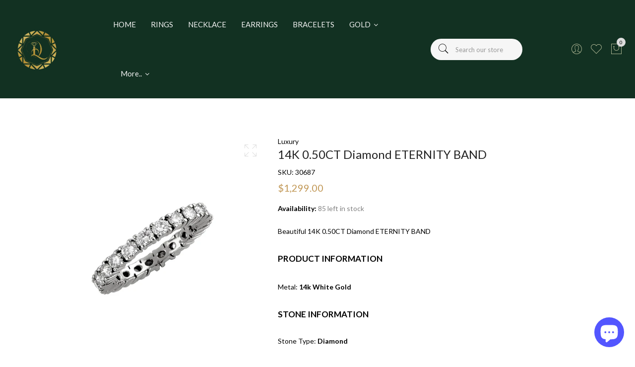

--- FILE ---
content_type: text/html; charset=utf-8
request_url: https://lxdiamond.com/products/14k-0-50ct-diamond-eternity-band
body_size: 26197
content:
  
<!doctype html>
<!--[if IE 9]> <html class="ie9 no-js supports-no-cookies" lang="en"> <![endif]-->
<!--[if (gt IE 9)|!(IE)]><!--> <html class="no-js supports-no-cookies" lang="en" > <!--<![endif]-->
  
<head style="background-color: #123122">
  <meta name="google-site-verification" content="RAtPP31FBp6TpNL1jVjuy3ajUynhy0DHn7_5sD9ET98" />
  <meta name="google-site-verification" content="etEdKEwLF6ha2AUii6Jbtlhhilq_nt4kEg3Yzp3iILg" />
  <!-- Basic and Helper page needs -->
  <meta charset="utf-8">
  <meta http-equiv="X-UA-Compatible" content="IE=edge">
  <meta name="viewport" content="width=device-width,initial-scale=1">
  <meta name="theme-color" content="#dddddd">
  <meta name="google-site-verification" content="JOC5rSHHAxed7RJhO8d7erYI8LHlxjXp07W5BiEkTx4" />
  <link rel="canonical" href="https://lxdiamond.com/products/14k-0-50ct-diamond-eternity-band">
  <link rel="canonical" href="https://lxdiamond.com//canonical-url/"><link rel="shortcut icon" href="//lxdiamond.com/cdn/shop/files/logolx_ca39f97f-ccab-4a07-8920-588638480377_32x32.png?v=1703991393" type="image/png" /><link rel="preconnect" href="https://cdn.shopify.com">
  <link rel="preconnect" href="https://ajax.googleapis.com/">
  <link rel="dns-prefetch" href="https://cdn.shopify.com">
  <link rel="preload" as="style" href="//lxdiamond.com/cdn/shop/t/6/assets/timber.css?v=181423668373452739941703305130">
  <link rel="preload" href="https://fonts.googleapis.com/css?family=Lato:300,300i,400,400i,700,900&display=swap" as="style">
  <link rel="preload" as="style" href="//lxdiamond.com/cdn/shop/t/6/assets/vendor.css?v=64377976265014917231703305130">
  
  <link rel="preload" as="style" href="//lxdiamond.com/cdn/shop/t/6/assets/slick.min.css?v=256262829939040711703305130">
  
  <link rel="preload" as="style" href="//lxdiamond.com/cdn/shop/t/6/assets/style.css?v=76344429789738825061704902558"><link rel="preload" as="style" href="//lxdiamond.com/cdn/shop/t/6/assets/skin-and-color.css?v=25449591357325403141753089824"><link rel="preload" href="//lxdiamond.com/cdn/shop/t/6/assets/core-js.js?v=6151913508059959971703305128" as="script">
  <link rel="preload" href="//lxdiamond.com/cdn/shop/t/6/assets/the-final-countdown.js?v=49086751758063431441703305130" as="script">
  <link rel="preload" href="//lxdiamond.com/cdn/shop/t/6/assets/lazysizes.min.js?v=42142965883612063611703305129" as="script">
  <link rel="preload" href="//lxdiamond.com/cdn/shop/t/6/assets/slick.min.js?v=71779134894361685811703305130" as="script">
  <link rel="preload" href="//lxdiamond.com/cdn/shop/t/6/assets/recent-view.js?v=171679271478575830981703305130" as="script">
  <link rel="preload" href="//lxdiamond.com/cdn/shop/t/6/assets/compare-product.js?v=115791203250195309061703305156" as="script"><link rel="preload" href="//lxdiamond.com/cdn/shop/t/6/assets/wishlist.js?v=136666558000900808741703305130" as="script"><link rel="preload" href="//lxdiamond.com/cdn/shopifycloud/storefront/assets/themes_support/option_selection-b017cd28.js" as="script">
  <link rel="preload" href="//lxdiamond.com/cdn/shopifycloud/storefront/assets/themes_support/api.jquery-7ab1a3a4.js" as="script">
  <link rel="preload" href="//lxdiamond.com/cdn/shop/t/6/assets/cart.api.js?v=121700901269789978731703305128" as="script">
  <link rel="preload" href="//lxdiamond.com/cdn/shop/t/6/assets/theme.js?v=67922414985982842161703305156" as="script">
  <link rel="preload" href="//lxdiamond.com/cdn/shop/t/6/assets/fastclick.min.js?v=29723458539410922371703305129" as="script">
  <link rel="preload" href="//lxdiamond.com/cdn/shop/t/6/assets/timber.js?v=161632750008754690651703305156" as="script"><link rel="preload" href="//cdn.shopify.com/s/javascripts/currencies.js" as="script">
  <link rel="preload" href="//lxdiamond.com/cdn/shop/t/6/assets/jquery.currencies.min.js?v=35452912321688254271703305129" as="script"><!-- Title and description --><title>14K 0.50CT Diamond ETERNITY BAND

&ndash; LUXURY DIAMONDS
</title><meta name="description" content="Beautiful 14K 0.50CT Diamond ETERNITY BANDPRODUCT INFORMATIONMetal: 14k White GoldSTONE INFORMATIONStone Type: DiamondColor: H - IClarity: I1 - I2Carat Weight: 0.5 CTW"><!-- Helpers --><!-- /snippets/social-meta-tags.liquid -->


  <meta property="og:type" content="product">
  <meta property="og:title" content="14K  0.50CT Diamond ETERNITY  BAND">
  
    <meta property="og:image" content="http://lxdiamond.com/cdn/shop/products/30687_grande.jpg?v=1675712309">
    <meta property="og:image:secure_url" content="https://lxdiamond.com/cdn/shop/products/30687_grande.jpg?v=1675712309">
  
  <meta property="og:description" content="Beautiful 14K  0.50CT Diamond ETERNITY  BANDPRODUCT INFORMATIONMetal: 14k White GoldSTONE INFORMATIONStone Type: DiamondColor: H - IClarity: I1 - I2Carat Weight: 0.5 CTW">
  <meta property="og:price:amount" content="1,299.00">
  <meta property="og:price:currency" content="USD">

<meta property="og:url" content="https://lxdiamond.com/products/14k-0-50ct-diamond-eternity-band">
<meta property="og:site_name" content="LUXURY DIAMONDS">




  <meta name="twitter:card" content="summary">


  <meta name="twitter:title" content="14K  0.50CT Diamond ETERNITY  BAND">
  <meta name="twitter:description" content="Beautiful 14K  0.50CT Diamond ETERNITY  BANDPRODUCT INFORMATIONMetal: 14k White GoldSTONE INFORMATIONStone Type: DiamondColor: H - IClarity: I1 - I2Carat Weight: 0.5 CTW">
  <meta name="twitter:image" content="https://lxdiamond.com/cdn/shop/products/30687_grande.jpg?v=1675712309">
  <meta name="twitter:image:width" content="600">
  <meta name="twitter:image:height" content="600">

<!-- CSS --><link href="//lxdiamond.com/cdn/shop/t/6/assets/timber.css?v=181423668373452739941703305130" rel="stylesheet" type="text/css" media="all" />
<!-- google fonts -->
<link href="https://fonts.googleapis.com/css?family=Lato:300,300i,400,400i,700,900&display=swap" rel="stylesheet">
<!-- Put all third-party CSS files in the vendor.css file and minify the files -->
<link href="//lxdiamond.com/cdn/shop/t/6/assets/vendor.css?v=64377976265014917231703305130" rel="stylesheet" type="text/css" media="all" />
<link href="//lxdiamond.com/cdn/shop/t/6/assets/slick.min.css?v=256262829939040711703305130" rel="stylesheet" type="text/css" media="all" />
<!-- Link your style.css and responsive.css files below -->
<link href="//lxdiamond.com/cdn/shop/t/6/assets/style.css?v=76344429789738825061704902558" rel="stylesheet" type="text/css" media="all" />
<!-- Make all your dynamic CSS and Color calls here -->
<link href="//lxdiamond.com/cdn/shop/t/6/assets/skin-and-color.css?v=25449591357325403141753089824" rel="stylesheet" type="text/css" media="all" />
<style>
.collection-description{
color: black;
}
.popup-content{
color:black;
}
.filter-value-selected{
color: black;
}
.percent-count{
color: white;
{
.custom-payment-options p{
color: white;
}
.template-page {
    color: black;
   
}
@media (min-width: 768px) and (max-width: 1600px).footer-widget-area {
  max-width: 1650px;
  min-width: 30px;
  margin-left: 20px;
}
@media (min-width: 768px) and (max-width: 1600px)
#section-template--21848393777459__16259186029869ff02 {
    margin-left: 20px;
    padding-top: 0px;
    padding-bottom: 80px;
}

</style>

  <!-- Header hook for plugins -->
  <script>window.performance && window.performance.mark && window.performance.mark('shopify.content_for_header.start');</script><meta name="facebook-domain-verification" content="o5eqy8l70ojhkvpmht20ku6lm6n5ry">
<meta name="google-site-verification" content="RAtPP31FBp6TpNL1jVjuy3ajUynhy0DHn7_5sD9ET98">
<meta id="shopify-digital-wallet" name="shopify-digital-wallet" content="/71965081907/digital_wallets/dialog">
<meta name="shopify-checkout-api-token" content="9348be95db5534c78f7e420a473a93b4">
<meta id="in-context-paypal-metadata" data-shop-id="71965081907" data-venmo-supported="true" data-environment="production" data-locale="en_US" data-paypal-v4="true" data-currency="USD">
<link rel="alternate" type="application/json+oembed" href="https://lxdiamond.com/products/14k-0-50ct-diamond-eternity-band.oembed">
<script async="async" src="/checkouts/internal/preloads.js?locale=en-US"></script>
<link rel="preconnect" href="https://shop.app" crossorigin="anonymous">
<script async="async" src="https://shop.app/checkouts/internal/preloads.js?locale=en-US&shop_id=71965081907" crossorigin="anonymous"></script>
<script id="apple-pay-shop-capabilities" type="application/json">{"shopId":71965081907,"countryCode":"US","currencyCode":"USD","merchantCapabilities":["supports3DS"],"merchantId":"gid:\/\/shopify\/Shop\/71965081907","merchantName":"LUXURY DIAMONDS","requiredBillingContactFields":["postalAddress","email","phone"],"requiredShippingContactFields":["postalAddress","email","phone"],"shippingType":"shipping","supportedNetworks":["visa","masterCard","amex","discover","elo","jcb"],"total":{"type":"pending","label":"LUXURY DIAMONDS","amount":"1.00"},"shopifyPaymentsEnabled":true,"supportsSubscriptions":true}</script>
<script id="shopify-features" type="application/json">{"accessToken":"9348be95db5534c78f7e420a473a93b4","betas":["rich-media-storefront-analytics"],"domain":"lxdiamond.com","predictiveSearch":true,"shopId":71965081907,"locale":"en"}</script>
<script>var Shopify = Shopify || {};
Shopify.shop = "lxrdiamond.myshopify.com";
Shopify.locale = "en";
Shopify.currency = {"active":"USD","rate":"1.0"};
Shopify.country = "US";
Shopify.theme = {"name":"Lxdiamond_v2","id":164380344627,"schema_name":"Corano","schema_version":"3.0.1","theme_store_id":null,"role":"main"};
Shopify.theme.handle = "null";
Shopify.theme.style = {"id":null,"handle":null};
Shopify.cdnHost = "lxdiamond.com/cdn";
Shopify.routes = Shopify.routes || {};
Shopify.routes.root = "/";</script>
<script type="module">!function(o){(o.Shopify=o.Shopify||{}).modules=!0}(window);</script>
<script>!function(o){function n(){var o=[];function n(){o.push(Array.prototype.slice.apply(arguments))}return n.q=o,n}var t=o.Shopify=o.Shopify||{};t.loadFeatures=n(),t.autoloadFeatures=n()}(window);</script>
<script>
  window.ShopifyPay = window.ShopifyPay || {};
  window.ShopifyPay.apiHost = "shop.app\/pay";
  window.ShopifyPay.redirectState = null;
</script>
<script id="shop-js-analytics" type="application/json">{"pageType":"product"}</script>
<script defer="defer" async type="module" src="//lxdiamond.com/cdn/shopifycloud/shop-js/modules/v2/client.init-shop-cart-sync_C5BV16lS.en.esm.js"></script>
<script defer="defer" async type="module" src="//lxdiamond.com/cdn/shopifycloud/shop-js/modules/v2/chunk.common_CygWptCX.esm.js"></script>
<script type="module">
  await import("//lxdiamond.com/cdn/shopifycloud/shop-js/modules/v2/client.init-shop-cart-sync_C5BV16lS.en.esm.js");
await import("//lxdiamond.com/cdn/shopifycloud/shop-js/modules/v2/chunk.common_CygWptCX.esm.js");

  window.Shopify.SignInWithShop?.initShopCartSync?.({"fedCMEnabled":true,"windoidEnabled":true});

</script>
<script>
  window.Shopify = window.Shopify || {};
  if (!window.Shopify.featureAssets) window.Shopify.featureAssets = {};
  window.Shopify.featureAssets['shop-js'] = {"shop-cart-sync":["modules/v2/client.shop-cart-sync_ZFArdW7E.en.esm.js","modules/v2/chunk.common_CygWptCX.esm.js"],"init-fed-cm":["modules/v2/client.init-fed-cm_CmiC4vf6.en.esm.js","modules/v2/chunk.common_CygWptCX.esm.js"],"shop-button":["modules/v2/client.shop-button_tlx5R9nI.en.esm.js","modules/v2/chunk.common_CygWptCX.esm.js"],"shop-cash-offers":["modules/v2/client.shop-cash-offers_DOA2yAJr.en.esm.js","modules/v2/chunk.common_CygWptCX.esm.js","modules/v2/chunk.modal_D71HUcav.esm.js"],"init-windoid":["modules/v2/client.init-windoid_sURxWdc1.en.esm.js","modules/v2/chunk.common_CygWptCX.esm.js"],"shop-toast-manager":["modules/v2/client.shop-toast-manager_ClPi3nE9.en.esm.js","modules/v2/chunk.common_CygWptCX.esm.js"],"init-shop-email-lookup-coordinator":["modules/v2/client.init-shop-email-lookup-coordinator_B8hsDcYM.en.esm.js","modules/v2/chunk.common_CygWptCX.esm.js"],"init-shop-cart-sync":["modules/v2/client.init-shop-cart-sync_C5BV16lS.en.esm.js","modules/v2/chunk.common_CygWptCX.esm.js"],"avatar":["modules/v2/client.avatar_BTnouDA3.en.esm.js"],"pay-button":["modules/v2/client.pay-button_FdsNuTd3.en.esm.js","modules/v2/chunk.common_CygWptCX.esm.js"],"init-customer-accounts":["modules/v2/client.init-customer-accounts_DxDtT_ad.en.esm.js","modules/v2/client.shop-login-button_C5VAVYt1.en.esm.js","modules/v2/chunk.common_CygWptCX.esm.js","modules/v2/chunk.modal_D71HUcav.esm.js"],"init-shop-for-new-customer-accounts":["modules/v2/client.init-shop-for-new-customer-accounts_ChsxoAhi.en.esm.js","modules/v2/client.shop-login-button_C5VAVYt1.en.esm.js","modules/v2/chunk.common_CygWptCX.esm.js","modules/v2/chunk.modal_D71HUcav.esm.js"],"shop-login-button":["modules/v2/client.shop-login-button_C5VAVYt1.en.esm.js","modules/v2/chunk.common_CygWptCX.esm.js","modules/v2/chunk.modal_D71HUcav.esm.js"],"init-customer-accounts-sign-up":["modules/v2/client.init-customer-accounts-sign-up_CPSyQ0Tj.en.esm.js","modules/v2/client.shop-login-button_C5VAVYt1.en.esm.js","modules/v2/chunk.common_CygWptCX.esm.js","modules/v2/chunk.modal_D71HUcav.esm.js"],"shop-follow-button":["modules/v2/client.shop-follow-button_Cva4Ekp9.en.esm.js","modules/v2/chunk.common_CygWptCX.esm.js","modules/v2/chunk.modal_D71HUcav.esm.js"],"checkout-modal":["modules/v2/client.checkout-modal_BPM8l0SH.en.esm.js","modules/v2/chunk.common_CygWptCX.esm.js","modules/v2/chunk.modal_D71HUcav.esm.js"],"lead-capture":["modules/v2/client.lead-capture_Bi8yE_yS.en.esm.js","modules/v2/chunk.common_CygWptCX.esm.js","modules/v2/chunk.modal_D71HUcav.esm.js"],"shop-login":["modules/v2/client.shop-login_D6lNrXab.en.esm.js","modules/v2/chunk.common_CygWptCX.esm.js","modules/v2/chunk.modal_D71HUcav.esm.js"],"payment-terms":["modules/v2/client.payment-terms_CZxnsJam.en.esm.js","modules/v2/chunk.common_CygWptCX.esm.js","modules/v2/chunk.modal_D71HUcav.esm.js"]};
</script>
<script>(function() {
  var isLoaded = false;
  function asyncLoad() {
    if (isLoaded) return;
    isLoaded = true;
    var urls = ["https:\/\/cdn.shopify.com\/s\/files\/1\/0719\/6508\/1907\/t\/1\/assets\/pop_71965081907.js?v=1684465948\u0026shop=lxrdiamond.myshopify.com"];
    for (var i = 0; i < urls.length; i++) {
      var s = document.createElement('script');
      s.type = 'text/javascript';
      s.async = true;
      s.src = urls[i];
      var x = document.getElementsByTagName('script')[0];
      x.parentNode.insertBefore(s, x);
    }
  };
  if(window.attachEvent) {
    window.attachEvent('onload', asyncLoad);
  } else {
    window.addEventListener('load', asyncLoad, false);
  }
})();</script>
<script id="__st">var __st={"a":71965081907,"offset":-21600,"reqid":"90c5124d-3e41-481a-8da4-a2dffaae55a7-1768647669","pageurl":"lxdiamond.com\/products\/14k-0-50ct-diamond-eternity-band","u":"14a28e550189","p":"product","rtyp":"product","rid":8108966314291};</script>
<script>window.ShopifyPaypalV4VisibilityTracking = true;</script>
<script id="captcha-bootstrap">!function(){'use strict';const t='contact',e='account',n='new_comment',o=[[t,t],['blogs',n],['comments',n],[t,'customer']],c=[[e,'customer_login'],[e,'guest_login'],[e,'recover_customer_password'],[e,'create_customer']],r=t=>t.map((([t,e])=>`form[action*='/${t}']:not([data-nocaptcha='true']) input[name='form_type'][value='${e}']`)).join(','),a=t=>()=>t?[...document.querySelectorAll(t)].map((t=>t.form)):[];function s(){const t=[...o],e=r(t);return a(e)}const i='password',u='form_key',d=['recaptcha-v3-token','g-recaptcha-response','h-captcha-response',i],f=()=>{try{return window.sessionStorage}catch{return}},m='__shopify_v',_=t=>t.elements[u];function p(t,e,n=!1){try{const o=window.sessionStorage,c=JSON.parse(o.getItem(e)),{data:r}=function(t){const{data:e,action:n}=t;return t[m]||n?{data:e,action:n}:{data:t,action:n}}(c);for(const[e,n]of Object.entries(r))t.elements[e]&&(t.elements[e].value=n);n&&o.removeItem(e)}catch(o){console.error('form repopulation failed',{error:o})}}const l='form_type',E='cptcha';function T(t){t.dataset[E]=!0}const w=window,h=w.document,L='Shopify',v='ce_forms',y='captcha';let A=!1;((t,e)=>{const n=(g='f06e6c50-85a8-45c8-87d0-21a2b65856fe',I='https://cdn.shopify.com/shopifycloud/storefront-forms-hcaptcha/ce_storefront_forms_captcha_hcaptcha.v1.5.2.iife.js',D={infoText:'Protected by hCaptcha',privacyText:'Privacy',termsText:'Terms'},(t,e,n)=>{const o=w[L][v],c=o.bindForm;if(c)return c(t,g,e,D).then(n);var r;o.q.push([[t,g,e,D],n]),r=I,A||(h.body.append(Object.assign(h.createElement('script'),{id:'captcha-provider',async:!0,src:r})),A=!0)});var g,I,D;w[L]=w[L]||{},w[L][v]=w[L][v]||{},w[L][v].q=[],w[L][y]=w[L][y]||{},w[L][y].protect=function(t,e){n(t,void 0,e),T(t)},Object.freeze(w[L][y]),function(t,e,n,w,h,L){const[v,y,A,g]=function(t,e,n){const i=e?o:[],u=t?c:[],d=[...i,...u],f=r(d),m=r(i),_=r(d.filter((([t,e])=>n.includes(e))));return[a(f),a(m),a(_),s()]}(w,h,L),I=t=>{const e=t.target;return e instanceof HTMLFormElement?e:e&&e.form},D=t=>v().includes(t);t.addEventListener('submit',(t=>{const e=I(t);if(!e)return;const n=D(e)&&!e.dataset.hcaptchaBound&&!e.dataset.recaptchaBound,o=_(e),c=g().includes(e)&&(!o||!o.value);(n||c)&&t.preventDefault(),c&&!n&&(function(t){try{if(!f())return;!function(t){const e=f();if(!e)return;const n=_(t);if(!n)return;const o=n.value;o&&e.removeItem(o)}(t);const e=Array.from(Array(32),(()=>Math.random().toString(36)[2])).join('');!function(t,e){_(t)||t.append(Object.assign(document.createElement('input'),{type:'hidden',name:u})),t.elements[u].value=e}(t,e),function(t,e){const n=f();if(!n)return;const o=[...t.querySelectorAll(`input[type='${i}']`)].map((({name:t})=>t)),c=[...d,...o],r={};for(const[a,s]of new FormData(t).entries())c.includes(a)||(r[a]=s);n.setItem(e,JSON.stringify({[m]:1,action:t.action,data:r}))}(t,e)}catch(e){console.error('failed to persist form',e)}}(e),e.submit())}));const S=(t,e)=>{t&&!t.dataset[E]&&(n(t,e.some((e=>e===t))),T(t))};for(const o of['focusin','change'])t.addEventListener(o,(t=>{const e=I(t);D(e)&&S(e,y())}));const B=e.get('form_key'),M=e.get(l),P=B&&M;t.addEventListener('DOMContentLoaded',(()=>{const t=y();if(P)for(const e of t)e.elements[l].value===M&&p(e,B);[...new Set([...A(),...v().filter((t=>'true'===t.dataset.shopifyCaptcha))])].forEach((e=>S(e,t)))}))}(h,new URLSearchParams(w.location.search),n,t,e,['guest_login'])})(!0,!0)}();</script>
<script integrity="sha256-4kQ18oKyAcykRKYeNunJcIwy7WH5gtpwJnB7kiuLZ1E=" data-source-attribution="shopify.loadfeatures" defer="defer" src="//lxdiamond.com/cdn/shopifycloud/storefront/assets/storefront/load_feature-a0a9edcb.js" crossorigin="anonymous"></script>
<script crossorigin="anonymous" defer="defer" src="//lxdiamond.com/cdn/shopifycloud/storefront/assets/shopify_pay/storefront-65b4c6d7.js?v=20250812"></script>
<script data-source-attribution="shopify.dynamic_checkout.dynamic.init">var Shopify=Shopify||{};Shopify.PaymentButton=Shopify.PaymentButton||{isStorefrontPortableWallets:!0,init:function(){window.Shopify.PaymentButton.init=function(){};var t=document.createElement("script");t.src="https://lxdiamond.com/cdn/shopifycloud/portable-wallets/latest/portable-wallets.en.js",t.type="module",document.head.appendChild(t)}};
</script>
<script data-source-attribution="shopify.dynamic_checkout.buyer_consent">
  function portableWalletsHideBuyerConsent(e){var t=document.getElementById("shopify-buyer-consent"),n=document.getElementById("shopify-subscription-policy-button");t&&n&&(t.classList.add("hidden"),t.setAttribute("aria-hidden","true"),n.removeEventListener("click",e))}function portableWalletsShowBuyerConsent(e){var t=document.getElementById("shopify-buyer-consent"),n=document.getElementById("shopify-subscription-policy-button");t&&n&&(t.classList.remove("hidden"),t.removeAttribute("aria-hidden"),n.addEventListener("click",e))}window.Shopify?.PaymentButton&&(window.Shopify.PaymentButton.hideBuyerConsent=portableWalletsHideBuyerConsent,window.Shopify.PaymentButton.showBuyerConsent=portableWalletsShowBuyerConsent);
</script>
<script data-source-attribution="shopify.dynamic_checkout.cart.bootstrap">document.addEventListener("DOMContentLoaded",(function(){function t(){return document.querySelector("shopify-accelerated-checkout-cart, shopify-accelerated-checkout")}if(t())Shopify.PaymentButton.init();else{new MutationObserver((function(e,n){t()&&(Shopify.PaymentButton.init(),n.disconnect())})).observe(document.body,{childList:!0,subtree:!0})}}));
</script>
<link id="shopify-accelerated-checkout-styles" rel="stylesheet" media="screen" href="https://lxdiamond.com/cdn/shopifycloud/portable-wallets/latest/accelerated-checkout-backwards-compat.css" crossorigin="anonymous">
<style id="shopify-accelerated-checkout-cart">
        #shopify-buyer-consent {
  margin-top: 1em;
  display: inline-block;
  width: 100%;
}

#shopify-buyer-consent.hidden {
  display: none;
}

#shopify-subscription-policy-button {
  background: none;
  border: none;
  padding: 0;
  text-decoration: underline;
  font-size: inherit;
  cursor: pointer;
}

#shopify-subscription-policy-button::before {
  box-shadow: none;
}

      </style>
<script id="sections-script" data-sections="product-recommendations" defer="defer" src="//lxdiamond.com/cdn/shop/t/6/compiled_assets/scripts.js?v=1292"></script>
<script>window.performance && window.performance.mark && window.performance.mark('shopify.content_for_header.end');</script>
  <!-- /snippets/oldIE-js.liquid -->


<!--[if lt IE 9]>
<script src="//cdnjs.cloudflare.com/ajax/libs/html5shiv/3.7.2/html5shiv.min.js" type="text/javascript"></script>
<script src="//lxdiamond.com/cdn/shop/t/6/assets/respond.min.js?v=52248677837542619231703305130" type="text/javascript"></script>
<link href="//lxdiamond.com/cdn/shop/t/6/assets/respond-proxy.html" id="respond-proxy" rel="respond-proxy" />
<link href="//lxdiamond.com/search?q=c480a76ef8b4d1fca832aa8e35a511ee" id="respond-redirect" rel="respond-redirect" />
<script src="//lxdiamond.com/search?q=c480a76ef8b4d1fca832aa8e35a511ee" type="text/javascript"></script>
<![endif]-->


  <!-- JS --><!-- Put all third-party JS files in the vendor.css file and minify the files -->
<script src="//lxdiamond.com/cdn/shop/t/6/assets/core-js.js?v=6151913508059959971703305128"></script>

<script src="//lxdiamond.com/cdn/shop/t/6/assets/the-final-countdown.js?v=49086751758063431441703305130" async="async"></script>

  <!-- "snippets/alireviews_core.liquid" was not rendered, the associated app was uninstalled -->


<style>
@media (min-width: 768px) and (max-width: 1600px).footer-widget-area {
  max-width: 1650px;
  min-width: 30px;
  margin-left: 20px;
}
</style>
<script src="https://cdn.shopify.com/extensions/7bc9bb47-adfa-4267-963e-cadee5096caf/inbox-1252/assets/inbox-chat-loader.js" type="text/javascript" defer="defer"></script>
<script src="https://cdn.shopify.com/extensions/1aff304a-11ec-47a0-aee1-7f4ae56792d4/tydal-popups-email-pop-ups-4/assets/pop-app-embed.js" type="text/javascript" defer="defer"></script>
<link href="https://monorail-edge.shopifysvc.com" rel="dns-prefetch">
<script>(function(){if ("sendBeacon" in navigator && "performance" in window) {try {var session_token_from_headers = performance.getEntriesByType('navigation')[0].serverTiming.find(x => x.name == '_s').description;} catch {var session_token_from_headers = undefined;}var session_cookie_matches = document.cookie.match(/_shopify_s=([^;]*)/);var session_token_from_cookie = session_cookie_matches && session_cookie_matches.length === 2 ? session_cookie_matches[1] : "";var session_token = session_token_from_headers || session_token_from_cookie || "";function handle_abandonment_event(e) {var entries = performance.getEntries().filter(function(entry) {return /monorail-edge.shopifysvc.com/.test(entry.name);});if (!window.abandonment_tracked && entries.length === 0) {window.abandonment_tracked = true;var currentMs = Date.now();var navigation_start = performance.timing.navigationStart;var payload = {shop_id: 71965081907,url: window.location.href,navigation_start,duration: currentMs - navigation_start,session_token,page_type: "product"};window.navigator.sendBeacon("https://monorail-edge.shopifysvc.com/v1/produce", JSON.stringify({schema_id: "online_store_buyer_site_abandonment/1.1",payload: payload,metadata: {event_created_at_ms: currentMs,event_sent_at_ms: currentMs}}));}}window.addEventListener('pagehide', handle_abandonment_event);}}());</script>
<script id="web-pixels-manager-setup">(function e(e,d,r,n,o){if(void 0===o&&(o={}),!Boolean(null===(a=null===(i=window.Shopify)||void 0===i?void 0:i.analytics)||void 0===a?void 0:a.replayQueue)){var i,a;window.Shopify=window.Shopify||{};var t=window.Shopify;t.analytics=t.analytics||{};var s=t.analytics;s.replayQueue=[],s.publish=function(e,d,r){return s.replayQueue.push([e,d,r]),!0};try{self.performance.mark("wpm:start")}catch(e){}var l=function(){var e={modern:/Edge?\/(1{2}[4-9]|1[2-9]\d|[2-9]\d{2}|\d{4,})\.\d+(\.\d+|)|Firefox\/(1{2}[4-9]|1[2-9]\d|[2-9]\d{2}|\d{4,})\.\d+(\.\d+|)|Chrom(ium|e)\/(9{2}|\d{3,})\.\d+(\.\d+|)|(Maci|X1{2}).+ Version\/(15\.\d+|(1[6-9]|[2-9]\d|\d{3,})\.\d+)([,.]\d+|)( \(\w+\)|)( Mobile\/\w+|) Safari\/|Chrome.+OPR\/(9{2}|\d{3,})\.\d+\.\d+|(CPU[ +]OS|iPhone[ +]OS|CPU[ +]iPhone|CPU IPhone OS|CPU iPad OS)[ +]+(15[._]\d+|(1[6-9]|[2-9]\d|\d{3,})[._]\d+)([._]\d+|)|Android:?[ /-](13[3-9]|1[4-9]\d|[2-9]\d{2}|\d{4,})(\.\d+|)(\.\d+|)|Android.+Firefox\/(13[5-9]|1[4-9]\d|[2-9]\d{2}|\d{4,})\.\d+(\.\d+|)|Android.+Chrom(ium|e)\/(13[3-9]|1[4-9]\d|[2-9]\d{2}|\d{4,})\.\d+(\.\d+|)|SamsungBrowser\/([2-9]\d|\d{3,})\.\d+/,legacy:/Edge?\/(1[6-9]|[2-9]\d|\d{3,})\.\d+(\.\d+|)|Firefox\/(5[4-9]|[6-9]\d|\d{3,})\.\d+(\.\d+|)|Chrom(ium|e)\/(5[1-9]|[6-9]\d|\d{3,})\.\d+(\.\d+|)([\d.]+$|.*Safari\/(?![\d.]+ Edge\/[\d.]+$))|(Maci|X1{2}).+ Version\/(10\.\d+|(1[1-9]|[2-9]\d|\d{3,})\.\d+)([,.]\d+|)( \(\w+\)|)( Mobile\/\w+|) Safari\/|Chrome.+OPR\/(3[89]|[4-9]\d|\d{3,})\.\d+\.\d+|(CPU[ +]OS|iPhone[ +]OS|CPU[ +]iPhone|CPU IPhone OS|CPU iPad OS)[ +]+(10[._]\d+|(1[1-9]|[2-9]\d|\d{3,})[._]\d+)([._]\d+|)|Android:?[ /-](13[3-9]|1[4-9]\d|[2-9]\d{2}|\d{4,})(\.\d+|)(\.\d+|)|Mobile Safari.+OPR\/([89]\d|\d{3,})\.\d+\.\d+|Android.+Firefox\/(13[5-9]|1[4-9]\d|[2-9]\d{2}|\d{4,})\.\d+(\.\d+|)|Android.+Chrom(ium|e)\/(13[3-9]|1[4-9]\d|[2-9]\d{2}|\d{4,})\.\d+(\.\d+|)|Android.+(UC? ?Browser|UCWEB|U3)[ /]?(15\.([5-9]|\d{2,})|(1[6-9]|[2-9]\d|\d{3,})\.\d+)\.\d+|SamsungBrowser\/(5\.\d+|([6-9]|\d{2,})\.\d+)|Android.+MQ{2}Browser\/(14(\.(9|\d{2,})|)|(1[5-9]|[2-9]\d|\d{3,})(\.\d+|))(\.\d+|)|K[Aa][Ii]OS\/(3\.\d+|([4-9]|\d{2,})\.\d+)(\.\d+|)/},d=e.modern,r=e.legacy,n=navigator.userAgent;return n.match(d)?"modern":n.match(r)?"legacy":"unknown"}(),u="modern"===l?"modern":"legacy",c=(null!=n?n:{modern:"",legacy:""})[u],f=function(e){return[e.baseUrl,"/wpm","/b",e.hashVersion,"modern"===e.buildTarget?"m":"l",".js"].join("")}({baseUrl:d,hashVersion:r,buildTarget:u}),m=function(e){var d=e.version,r=e.bundleTarget,n=e.surface,o=e.pageUrl,i=e.monorailEndpoint;return{emit:function(e){var a=e.status,t=e.errorMsg,s=(new Date).getTime(),l=JSON.stringify({metadata:{event_sent_at_ms:s},events:[{schema_id:"web_pixels_manager_load/3.1",payload:{version:d,bundle_target:r,page_url:o,status:a,surface:n,error_msg:t},metadata:{event_created_at_ms:s}}]});if(!i)return console&&console.warn&&console.warn("[Web Pixels Manager] No Monorail endpoint provided, skipping logging."),!1;try{return self.navigator.sendBeacon.bind(self.navigator)(i,l)}catch(e){}var u=new XMLHttpRequest;try{return u.open("POST",i,!0),u.setRequestHeader("Content-Type","text/plain"),u.send(l),!0}catch(e){return console&&console.warn&&console.warn("[Web Pixels Manager] Got an unhandled error while logging to Monorail."),!1}}}}({version:r,bundleTarget:l,surface:e.surface,pageUrl:self.location.href,monorailEndpoint:e.monorailEndpoint});try{o.browserTarget=l,function(e){var d=e.src,r=e.async,n=void 0===r||r,o=e.onload,i=e.onerror,a=e.sri,t=e.scriptDataAttributes,s=void 0===t?{}:t,l=document.createElement("script"),u=document.querySelector("head"),c=document.querySelector("body");if(l.async=n,l.src=d,a&&(l.integrity=a,l.crossOrigin="anonymous"),s)for(var f in s)if(Object.prototype.hasOwnProperty.call(s,f))try{l.dataset[f]=s[f]}catch(e){}if(o&&l.addEventListener("load",o),i&&l.addEventListener("error",i),u)u.appendChild(l);else{if(!c)throw new Error("Did not find a head or body element to append the script");c.appendChild(l)}}({src:f,async:!0,onload:function(){if(!function(){var e,d;return Boolean(null===(d=null===(e=window.Shopify)||void 0===e?void 0:e.analytics)||void 0===d?void 0:d.initialized)}()){var d=window.webPixelsManager.init(e)||void 0;if(d){var r=window.Shopify.analytics;r.replayQueue.forEach((function(e){var r=e[0],n=e[1],o=e[2];d.publishCustomEvent(r,n,o)})),r.replayQueue=[],r.publish=d.publishCustomEvent,r.visitor=d.visitor,r.initialized=!0}}},onerror:function(){return m.emit({status:"failed",errorMsg:"".concat(f," has failed to load")})},sri:function(e){var d=/^sha384-[A-Za-z0-9+/=]+$/;return"string"==typeof e&&d.test(e)}(c)?c:"",scriptDataAttributes:o}),m.emit({status:"loading"})}catch(e){m.emit({status:"failed",errorMsg:(null==e?void 0:e.message)||"Unknown error"})}}})({shopId: 71965081907,storefrontBaseUrl: "https://lxdiamond.com",extensionsBaseUrl: "https://extensions.shopifycdn.com/cdn/shopifycloud/web-pixels-manager",monorailEndpoint: "https://monorail-edge.shopifysvc.com/unstable/produce_batch",surface: "storefront-renderer",enabledBetaFlags: ["2dca8a86"],webPixelsConfigList: [{"id":"831750451","configuration":"{\"config\":\"{\\\"pixel_id\\\":\\\"G-FF3JY4NQSM\\\",\\\"gtag_events\\\":[{\\\"type\\\":\\\"begin_checkout\\\",\\\"action_label\\\":\\\"G-FF3JY4NQSM\\\"},{\\\"type\\\":\\\"search\\\",\\\"action_label\\\":\\\"G-FF3JY4NQSM\\\"},{\\\"type\\\":\\\"view_item\\\",\\\"action_label\\\":[\\\"G-FF3JY4NQSM\\\",\\\"MC-Z5E03D1T0F\\\"]},{\\\"type\\\":\\\"purchase\\\",\\\"action_label\\\":[\\\"G-FF3JY4NQSM\\\",\\\"MC-Z5E03D1T0F\\\"]},{\\\"type\\\":\\\"page_view\\\",\\\"action_label\\\":[\\\"G-FF3JY4NQSM\\\",\\\"MC-Z5E03D1T0F\\\"]},{\\\"type\\\":\\\"add_payment_info\\\",\\\"action_label\\\":\\\"G-FF3JY4NQSM\\\"},{\\\"type\\\":\\\"add_to_cart\\\",\\\"action_label\\\":\\\"G-FF3JY4NQSM\\\"}],\\\"enable_monitoring_mode\\\":false}\"}","eventPayloadVersion":"v1","runtimeContext":"OPEN","scriptVersion":"b2a88bafab3e21179ed38636efcd8a93","type":"APP","apiClientId":1780363,"privacyPurposes":[],"dataSharingAdjustments":{"protectedCustomerApprovalScopes":["read_customer_address","read_customer_email","read_customer_name","read_customer_personal_data","read_customer_phone"]}},{"id":"394625331","configuration":"{\"pixel_id\":\"1398886187507027\",\"pixel_type\":\"facebook_pixel\",\"metaapp_system_user_token\":\"-\"}","eventPayloadVersion":"v1","runtimeContext":"OPEN","scriptVersion":"ca16bc87fe92b6042fbaa3acc2fbdaa6","type":"APP","apiClientId":2329312,"privacyPurposes":["ANALYTICS","MARKETING","SALE_OF_DATA"],"dataSharingAdjustments":{"protectedCustomerApprovalScopes":["read_customer_address","read_customer_email","read_customer_name","read_customer_personal_data","read_customer_phone"]}},{"id":"shopify-app-pixel","configuration":"{}","eventPayloadVersion":"v1","runtimeContext":"STRICT","scriptVersion":"0450","apiClientId":"shopify-pixel","type":"APP","privacyPurposes":["ANALYTICS","MARKETING"]},{"id":"shopify-custom-pixel","eventPayloadVersion":"v1","runtimeContext":"LAX","scriptVersion":"0450","apiClientId":"shopify-pixel","type":"CUSTOM","privacyPurposes":["ANALYTICS","MARKETING"]}],isMerchantRequest: false,initData: {"shop":{"name":"LUXURY DIAMONDS","paymentSettings":{"currencyCode":"USD"},"myshopifyDomain":"lxrdiamond.myshopify.com","countryCode":"US","storefrontUrl":"https:\/\/lxdiamond.com"},"customer":null,"cart":null,"checkout":null,"productVariants":[{"price":{"amount":1299.0,"currencyCode":"USD"},"product":{"title":"14K  0.50CT Diamond ETERNITY  BAND","vendor":"Low Cost Luxury","id":"8108966314291","untranslatedTitle":"14K  0.50CT Diamond ETERNITY  BAND","url":"\/products\/14k-0-50ct-diamond-eternity-band","type":"Bands"},"id":"51879678902579","image":{"src":"\/\/lxdiamond.com\/cdn\/shop\/products\/30687.jpg?v=1675712309"},"sku":"30687","title":"Default Title","untranslatedTitle":"Default Title"}],"purchasingCompany":null},},"https://lxdiamond.com/cdn","fcfee988w5aeb613cpc8e4bc33m6693e112",{"modern":"","legacy":""},{"shopId":"71965081907","storefrontBaseUrl":"https:\/\/lxdiamond.com","extensionBaseUrl":"https:\/\/extensions.shopifycdn.com\/cdn\/shopifycloud\/web-pixels-manager","surface":"storefront-renderer","enabledBetaFlags":"[\"2dca8a86\"]","isMerchantRequest":"false","hashVersion":"fcfee988w5aeb613cpc8e4bc33m6693e112","publish":"custom","events":"[[\"page_viewed\",{}],[\"product_viewed\",{\"productVariant\":{\"price\":{\"amount\":1299.0,\"currencyCode\":\"USD\"},\"product\":{\"title\":\"14K  0.50CT Diamond ETERNITY  BAND\",\"vendor\":\"Low Cost Luxury\",\"id\":\"8108966314291\",\"untranslatedTitle\":\"14K  0.50CT Diamond ETERNITY  BAND\",\"url\":\"\/products\/14k-0-50ct-diamond-eternity-band\",\"type\":\"Bands\"},\"id\":\"51879678902579\",\"image\":{\"src\":\"\/\/lxdiamond.com\/cdn\/shop\/products\/30687.jpg?v=1675712309\"},\"sku\":\"30687\",\"title\":\"Default Title\",\"untranslatedTitle\":\"Default Title\"}}]]"});</script><script>
  window.ShopifyAnalytics = window.ShopifyAnalytics || {};
  window.ShopifyAnalytics.meta = window.ShopifyAnalytics.meta || {};
  window.ShopifyAnalytics.meta.currency = 'USD';
  var meta = {"product":{"id":8108966314291,"gid":"gid:\/\/shopify\/Product\/8108966314291","vendor":"Low Cost Luxury","type":"Bands","handle":"14k-0-50ct-diamond-eternity-band","variants":[{"id":51879678902579,"price":129900,"name":"14K  0.50CT Diamond ETERNITY  BAND","public_title":null,"sku":"30687"}],"remote":false},"page":{"pageType":"product","resourceType":"product","resourceId":8108966314291,"requestId":"90c5124d-3e41-481a-8da4-a2dffaae55a7-1768647669"}};
  for (var attr in meta) {
    window.ShopifyAnalytics.meta[attr] = meta[attr];
  }
</script>
<script class="analytics">
  (function () {
    var customDocumentWrite = function(content) {
      var jquery = null;

      if (window.jQuery) {
        jquery = window.jQuery;
      } else if (window.Checkout && window.Checkout.$) {
        jquery = window.Checkout.$;
      }

      if (jquery) {
        jquery('body').append(content);
      }
    };

    var hasLoggedConversion = function(token) {
      if (token) {
        return document.cookie.indexOf('loggedConversion=' + token) !== -1;
      }
      return false;
    }

    var setCookieIfConversion = function(token) {
      if (token) {
        var twoMonthsFromNow = new Date(Date.now());
        twoMonthsFromNow.setMonth(twoMonthsFromNow.getMonth() + 2);

        document.cookie = 'loggedConversion=' + token + '; expires=' + twoMonthsFromNow;
      }
    }

    var trekkie = window.ShopifyAnalytics.lib = window.trekkie = window.trekkie || [];
    if (trekkie.integrations) {
      return;
    }
    trekkie.methods = [
      'identify',
      'page',
      'ready',
      'track',
      'trackForm',
      'trackLink'
    ];
    trekkie.factory = function(method) {
      return function() {
        var args = Array.prototype.slice.call(arguments);
        args.unshift(method);
        trekkie.push(args);
        return trekkie;
      };
    };
    for (var i = 0; i < trekkie.methods.length; i++) {
      var key = trekkie.methods[i];
      trekkie[key] = trekkie.factory(key);
    }
    trekkie.load = function(config) {
      trekkie.config = config || {};
      trekkie.config.initialDocumentCookie = document.cookie;
      var first = document.getElementsByTagName('script')[0];
      var script = document.createElement('script');
      script.type = 'text/javascript';
      script.onerror = function(e) {
        var scriptFallback = document.createElement('script');
        scriptFallback.type = 'text/javascript';
        scriptFallback.onerror = function(error) {
                var Monorail = {
      produce: function produce(monorailDomain, schemaId, payload) {
        var currentMs = new Date().getTime();
        var event = {
          schema_id: schemaId,
          payload: payload,
          metadata: {
            event_created_at_ms: currentMs,
            event_sent_at_ms: currentMs
          }
        };
        return Monorail.sendRequest("https://" + monorailDomain + "/v1/produce", JSON.stringify(event));
      },
      sendRequest: function sendRequest(endpointUrl, payload) {
        // Try the sendBeacon API
        if (window && window.navigator && typeof window.navigator.sendBeacon === 'function' && typeof window.Blob === 'function' && !Monorail.isIos12()) {
          var blobData = new window.Blob([payload], {
            type: 'text/plain'
          });

          if (window.navigator.sendBeacon(endpointUrl, blobData)) {
            return true;
          } // sendBeacon was not successful

        } // XHR beacon

        var xhr = new XMLHttpRequest();

        try {
          xhr.open('POST', endpointUrl);
          xhr.setRequestHeader('Content-Type', 'text/plain');
          xhr.send(payload);
        } catch (e) {
          console.log(e);
        }

        return false;
      },
      isIos12: function isIos12() {
        return window.navigator.userAgent.lastIndexOf('iPhone; CPU iPhone OS 12_') !== -1 || window.navigator.userAgent.lastIndexOf('iPad; CPU OS 12_') !== -1;
      }
    };
    Monorail.produce('monorail-edge.shopifysvc.com',
      'trekkie_storefront_load_errors/1.1',
      {shop_id: 71965081907,
      theme_id: 164380344627,
      app_name: "storefront",
      context_url: window.location.href,
      source_url: "//lxdiamond.com/cdn/s/trekkie.storefront.cd680fe47e6c39ca5d5df5f0a32d569bc48c0f27.min.js"});

        };
        scriptFallback.async = true;
        scriptFallback.src = '//lxdiamond.com/cdn/s/trekkie.storefront.cd680fe47e6c39ca5d5df5f0a32d569bc48c0f27.min.js';
        first.parentNode.insertBefore(scriptFallback, first);
      };
      script.async = true;
      script.src = '//lxdiamond.com/cdn/s/trekkie.storefront.cd680fe47e6c39ca5d5df5f0a32d569bc48c0f27.min.js';
      first.parentNode.insertBefore(script, first);
    };
    trekkie.load(
      {"Trekkie":{"appName":"storefront","development":false,"defaultAttributes":{"shopId":71965081907,"isMerchantRequest":null,"themeId":164380344627,"themeCityHash":"18322427195369293628","contentLanguage":"en","currency":"USD","eventMetadataId":"c45b227e-1903-4889-934e-ad187f32308c"},"isServerSideCookieWritingEnabled":true,"monorailRegion":"shop_domain","enabledBetaFlags":["65f19447"]},"Session Attribution":{},"S2S":{"facebookCapiEnabled":false,"source":"trekkie-storefront-renderer","apiClientId":580111}}
    );

    var loaded = false;
    trekkie.ready(function() {
      if (loaded) return;
      loaded = true;

      window.ShopifyAnalytics.lib = window.trekkie;

      var originalDocumentWrite = document.write;
      document.write = customDocumentWrite;
      try { window.ShopifyAnalytics.merchantGoogleAnalytics.call(this); } catch(error) {};
      document.write = originalDocumentWrite;

      window.ShopifyAnalytics.lib.page(null,{"pageType":"product","resourceType":"product","resourceId":8108966314291,"requestId":"90c5124d-3e41-481a-8da4-a2dffaae55a7-1768647669","shopifyEmitted":true});

      var match = window.location.pathname.match(/checkouts\/(.+)\/(thank_you|post_purchase)/)
      var token = match? match[1]: undefined;
      if (!hasLoggedConversion(token)) {
        setCookieIfConversion(token);
        window.ShopifyAnalytics.lib.track("Viewed Product",{"currency":"USD","variantId":51879678902579,"productId":8108966314291,"productGid":"gid:\/\/shopify\/Product\/8108966314291","name":"14K  0.50CT Diamond ETERNITY  BAND","price":"1299.00","sku":"30687","brand":"Low Cost Luxury","variant":null,"category":"Bands","nonInteraction":true,"remote":false},undefined,undefined,{"shopifyEmitted":true});
      window.ShopifyAnalytics.lib.track("monorail:\/\/trekkie_storefront_viewed_product\/1.1",{"currency":"USD","variantId":51879678902579,"productId":8108966314291,"productGid":"gid:\/\/shopify\/Product\/8108966314291","name":"14K  0.50CT Diamond ETERNITY  BAND","price":"1299.00","sku":"30687","brand":"Low Cost Luxury","variant":null,"category":"Bands","nonInteraction":true,"remote":false,"referer":"https:\/\/lxdiamond.com\/products\/14k-0-50ct-diamond-eternity-band"});
      }
    });


        var eventsListenerScript = document.createElement('script');
        eventsListenerScript.async = true;
        eventsListenerScript.src = "//lxdiamond.com/cdn/shopifycloud/storefront/assets/shop_events_listener-3da45d37.js";
        document.getElementsByTagName('head')[0].appendChild(eventsListenerScript);

})();</script>
<script
  defer
  src="https://lxdiamond.com/cdn/shopifycloud/perf-kit/shopify-perf-kit-3.0.4.min.js"
  data-application="storefront-renderer"
  data-shop-id="71965081907"
  data-render-region="gcp-us-central1"
  data-page-type="product"
  data-theme-instance-id="164380344627"
  data-theme-name="Corano"
  data-theme-version="3.0.1"
  data-monorail-region="shop_domain"
  data-resource-timing-sampling-rate="10"
  data-shs="true"
  data-shs-beacon="true"
  data-shs-export-with-fetch="true"
  data-shs-logs-sample-rate="1"
  data-shs-beacon-endpoint="https://lxdiamond.com/api/collect"
></script>
</head>
<body id="14k-0-50ct-diamond-eternity-band" class="template-product" ><div class="wrapper" ><!-- BEGIN sections: header-group -->
<div id="shopify-section-sections--21848394170675__header" class="shopify-section shopify-section-group-header-group"><script src="//lxdiamond.com/cdn/shop/t/6/assets/predictive-search.js?v=42609991257564171703305130" defer="defer"></script>
<script>
  $('body').on('click', function() {
    $('#predictive-search').attr('style',$('#predictive-search').attr('style')==='display: block;'?'display: none':'display: none;'); 
    $('#Search').click(function(){return false;});
    $('.predictive-search__list-item a').click(function(){return false;});
  });
</script>
  <!-- Google tag (gtag.js) -->
<script async src="https://www.googletagmanager.com/gtag/js?id=G-W9WPVSGB7V"></script>
<script>
  window.dataLayer = window.dataLayer || [];
  function gtag(){dataLayer.push(arguments);}
  gtag('js', new Date());

  gtag('config', 'G-W9WPVSGB7V');
</script><header class="header-area header-wide" id="section-sections--21848394170675__header" data-section="HeaderSection" style="background-color: #123122">
  <div class="main-header d-none d-lg-block"><!-- header middle area start -->
    <div class="header-main-area">
      <div class="container">
        <div class="row align-items-center position-relative">
          <!-- start logo area -->
          <div class="col-lg-2 col-xl-2">
            <div class="logo">
<a href="/" class="theme-logo">
  <img  class="lazyload" data-sizes="auto" data-src="//lxdiamond.com/cdn/shop/files/logolx_ca39f97f-ccab-4a07-8920-588638480377_125x.png?v=1703991393" alt="LUXURY DIAMONDS"srcset="//lxdiamond.com/cdn/shop/files/logolx_ca39f97f-ccab-4a07-8920-588638480377_125x.png?v=1703991393 1x, //lxdiamond.com/cdn/shop/files/logolx_ca39f97f-ccab-4a07-8920-588638480377_125x@2x.png?v=1703991393 2x">
</a></div>
          </div>
          <!-- start logo area -->
          <!-- main menu area start -->
          <div class="col-lg-7 col-xl-6 position-static">
            <div class="main-menu-area">
              <div class="main-menu"><nav class="desktop-menu">
  <ul ><li><a href="/">HOME</a></li><li><a href="/collections/ring">RINGS</a></li><li><a href="/collections/necklace">NECKLACE</a></li><li><a href="/collections/earrings">EARRINGS</a></li><li><a href="/collections/bracelets">BRACELETS</a></li><li><a href="/collections/golds">GOLD <i class="fa fa-angle-down"></i></a>
      <ul class="dropdown"><li><a href="/collections/10k-yellow-gold">10k Yellow Gold <i class="fa fa-angle-right"></i></a>
          <ul class="dropdown"><li><a href="/collections/10k-yellow-goldnecklace">10k Yellow Gold(Necklace)</a></li><li><a href="/collections/10k-yellow-goldbracelets">10k Yellow Gold(Bracelets)</a></li><li><a href="/collections/10k-yellow-goldrings">10k Yellow Gold(rings)</a></li></ul>
        </li><li><a href="/collections/10k-white-gold">10k White Gold <i class="fa fa-angle-right"></i></a>
          <ul class="dropdown"><li><a href="/collections/10k-white-goldnecklace">10k White Gold(Necklace)</a></li><li><a href="/collections/10k-white-goldbracelets">10k White Gold(Bracelets)</a></li><li><a href="/collections/10k-white-goldrings">10k White Gold(rings)</a></li></ul>
        </li><li><a href="/collections/10k-yellow-gold">10k Rose Gold <i class="fa fa-angle-right"></i></a>
          <ul class="dropdown"><li><a href="/collections/10k-rose-goldnecklace">10k Rose Gold(Necklace)</a></li><li><a href="/collections/10k-rose-goldbracelets">10k Rose Gold(Bracelets)</a></li></ul>
        </li><li><a href="/collections/14k-yellow-gold">14k Yellow Gold <i class="fa fa-angle-right"></i></a>
          <ul class="dropdown"><li><a href="/collections/14k-yellow-goldnecklaces">14k Yellow Gold(Necklaces)</a></li><li><a href="/collections/14k-yellow-goldbracelets">14k Yellow Gold(Bracelets)</a></li><li><a href="/collections/14k-yellow-goldrings">14k Yellow Gold(rings)</a></li></ul>
        </li><li><a href="/collections/14k-white-gold">14k White Gold <i class="fa fa-angle-right"></i></a>
          <ul class="dropdown"><li><a href="/collections/14k-white-goldnecklaces">14k White Gold(Necklaces)</a></li><li><a href="/collections/14k-white-goldbracelets">14k White Gold(Bracelets)</a></li><li><a href="/collections/14k-white-goldrings">14k White Gold(rings)</a></li></ul>
        </li><li><a href="/collections/14k-rose-gold">14k Rose Gold <i class="fa fa-angle-right"></i></a>
          <ul class="dropdown"><li><a href="/collections/14k-rose-goldnecklace">14k Rose Gold(Necklace)</a></li><li><a href="/collections/14k-rose-goldbracelets">14k Rose Gold(Bracelets)</a></li></ul>
        </li></ul>
    </li><li><a href="/">More.. <i class="fa fa-angle-down"></i></a>
      <ul class="dropdown"><li><a href="/collections/all">PRODUCTS</a></li><li><a href="/pages/contact">CONTACT US</a></li><li><a href="/pages/job-board">Career</a></li><li><a href="/pages/compare">Compare</a></li><li><a href="/pages/wishlist">Wishlist</a></li><li><a href="/pages/faq">FAQ</a></li><li><a href="/collections/watch">Watch</a></li><li><a href="https://lxdiamond.com/pages/return-policy">Return Policy</a></li></ul>
    </li></ul>
</nav>
<!-- main menu navbar end -->


</div>
            </div>
          </div>
          <!-- main menu area end -->
          <!-- mini cart area start --><div class="col-lg-3 col-xl-4">
            <div class="header-right d-flex align-items-center justify-content-xl-between justify-content-lg-end">
              <div class="header-search-container">
                <predictive-search id="predictive-search-toggle" search-open="false">
                  <form action="/search" method="get" role="search" class="header-search-box d-lg-none d-xl-block animated jackInTheBox">
                    <input
                           id="Search"
                           type="search"
                           name="q"
                           value=""role="combobox"
                           aria-expanded="false"
                           aria-owns="predictive-search-results-list"
                           aria-controls="predictive-search-results-list"
                           aria-haspopup="listbox"
                           aria-autocomplete="list"
                           autocorrect="off"
                           autocomplete="off"
                           autocapitalize="off"
                           spellcheck="false"class="header-search-field"
                           placeholder="Search our store"
                           >
                    <button type="submit" class="header-search-btn"><i class="pe-7s-search"></i></button>
                    <input name="options[prefix]" type="hidden" value="last"><div id="predictive-search" tabindex="-1"></div></form>
                </predictive-search>
              </div>
              <div class="header-configure-area">
                <ul class="nav justify-content-end"><li class="user-hover">
  <a href="#">
    <i class="pe-7s-user"></i>
  </a>
  <ul class="dropdown-list"><li>
      <a href="https://lxdiamond.com/customer_authentication/redirect?locale=en&region_country=US">Login</a>
    </li></ul>
</li><li>
  <a href="">
    <i class="pe-7s-like"></i>
  </a>
</li><li>
  <a href="javascript: void(0)" class="minicart-btn"><i class="pe-7s-shopbag"></i><div class="notification"><span class="bigcounter">0</span></div>
  </a>
</li></ul>
              </div>
            </div>
          </div><!-- mini cart area end -->
        </div>
      </div>
    </div>
  </div><!-- mobile header start -->
<div class="mobile-header d-lg-none d-md-block sticky">
  <!--mobile header top start -->
  <div class="container-fluid">
    <div class="row align-items-center">
      <div class="col-12">
        <div class="mobile-main-header">
          <div class="mobile-logo">
<a href="/" class="theme-logo">
  <img  class="lazyload" data-sizes="auto" data-src="//lxdiamond.com/cdn/shop/files/logolx_ca39f97f-ccab-4a07-8920-588638480377_125x.png?v=1703991393" alt="LUXURY DIAMONDS"srcset="//lxdiamond.com/cdn/shop/files/logolx_ca39f97f-ccab-4a07-8920-588638480377_125x.png?v=1703991393 1x, //lxdiamond.com/cdn/shop/files/logolx_ca39f97f-ccab-4a07-8920-588638480377_125x@2x.png?v=1703991393 2x">
</a></div>
          <div class="mobile-menu-toggler">
            <div class="mini-cart-wrap">
              
              <button class="search-trigger"><i class="pe-7s-search"></i></button><predictive-search id="predictive-search-toggle" search-open="false">
  <form action="/search" method="get" role="search" class="header-search-box d-none animated jackInTheBox">
    <input
           id="Search"
           type="search"
           name="q"
           value=""role="combobox"
           aria-expanded="false"
           aria-owns="predictive-search-results-list"
           aria-controls="predictive-search-results-list"
           aria-haspopup="listbox"
           aria-autocomplete="list"
           autocorrect="off"
           autocomplete="off"
           autocapitalize="off"
           spellcheck="false"class="header-search-field"
           placeholder="Search our store"
           >
    <button type="submit" class="header-search-btn"><i class="pe-7s-search"></i></button>
    <input name="options[prefix]" type="hidden" value="last"><div id="predictive-search" tabindex="-1"></div></form>
</predictive-search><a href="javascript: void(0)" class="minicart-btn"><i class="pe-7s-shopbag"></i><div class="notification"><span class="bigcounter">0</span></div>
              </a></div>
            <button class="mobile-menu-btn" id="mobile-menu-trigger">
              <span></span>
              <span></span>
              <span></span>
            </button>
          </div>
        </div>
      </div>
    </div>
  </div>
  <!-- mobile header top start -->
</div>
<!-- mobile header end -->  
<aside class="off-canvas-wrapper">
  <div class="off-canvas-overlay"></div>
  <div class="off-canvas-inner-content">
    <div class="btn-close-off-canvas">
      <i class="pe-7s-close"></i>
    </div>
    <div class="off-canvas-inner"><div class="search-box-offcanvas">
        <form action="/search" method="get" role="search">
          <input type="hidden" name="type" value="product">
          <input type="search" name="q" value="" placeholder="Search our store" aria-label="Search our store">
          <button class="search-btn" type="submit"><i class="pe-7s-search"></i></button>
        </form>
      </div><!-- mobile menu start -->
      <div class="mobile-navigation">
        <!-- mobile menu navigation start -->
        <nav>
          <ul class="mobile-menu"><li><a href="/">HOME</a></li><li><a href="/collections/ring">RINGS</a></li><li><a href="/collections/necklace">NECKLACE</a></li><li><a href="/collections/earrings">EARRINGS</a></li><li><a href="/collections/bracelets">BRACELETS</a></li><li class="menu-item-has-children">
              <a href="/collections/golds">GOLD</a>
              <ul class="dropdown"><li class="menu-item-has-children">
                  <a href="/collections/10k-yellow-gold">10k Yellow Gold</a>
                  <ul class="dropdown"><li><a href="/collections/10k-yellow-goldnecklace">10k Yellow Gold(Necklace)</a></li><li><a href="/collections/10k-yellow-goldbracelets">10k Yellow Gold(Bracelets)</a></li><li><a href="/collections/10k-yellow-goldrings">10k Yellow Gold(rings)</a></li></ul>
                </li><li class="menu-item-has-children">
                  <a href="/collections/10k-white-gold">10k White Gold</a>
                  <ul class="dropdown"><li><a href="/collections/10k-white-goldnecklace">10k White Gold(Necklace)</a></li><li><a href="/collections/10k-white-goldbracelets">10k White Gold(Bracelets)</a></li><li><a href="/collections/10k-white-goldrings">10k White Gold(rings)</a></li></ul>
                </li><li class="menu-item-has-children">
                  <a href="/collections/10k-yellow-gold">10k Rose Gold</a>
                  <ul class="dropdown"><li><a href="/collections/10k-rose-goldnecklace">10k Rose Gold(Necklace)</a></li><li><a href="/collections/10k-rose-goldbracelets">10k Rose Gold(Bracelets)</a></li></ul>
                </li><li class="menu-item-has-children">
                  <a href="/collections/14k-yellow-gold">14k Yellow Gold</a>
                  <ul class="dropdown"><li><a href="/collections/14k-yellow-goldnecklaces">14k Yellow Gold(Necklaces)</a></li><li><a href="/collections/14k-yellow-goldbracelets">14k Yellow Gold(Bracelets)</a></li><li><a href="/collections/14k-yellow-goldrings">14k Yellow Gold(rings)</a></li></ul>
                </li><li class="menu-item-has-children">
                  <a href="/collections/14k-white-gold">14k White Gold</a>
                  <ul class="dropdown"><li><a href="/collections/14k-white-goldnecklaces">14k White Gold(Necklaces)</a></li><li><a href="/collections/14k-white-goldbracelets">14k White Gold(Bracelets)</a></li><li><a href="/collections/14k-white-goldrings">14k White Gold(rings)</a></li></ul>
                </li><li class="menu-item-has-children">
                  <a href="/collections/14k-rose-gold">14k Rose Gold</a>
                  <ul class="dropdown"><li><a href="/collections/14k-rose-goldnecklace">14k Rose Gold(Necklace)</a></li><li><a href="/collections/14k-rose-goldbracelets">14k Rose Gold(Bracelets)</a></li></ul>
                </li></ul>
            </li><li class="menu-item-has-children">
              <a href="/">More..</a>
              <ul class="dropdown"><li><a href="/collections/all">PRODUCTS</a></li><li><a href="/pages/contact">CONTACT US</a></li><li><a href="/pages/job-board">Career</a></li><li><a href="/pages/compare">Compare</a></li><li><a href="/pages/wishlist">Wishlist</a></li><li><a href="/pages/faq">FAQ</a></li><li><a href="/collections/watch">Watch</a></li><li><a href="https://lxdiamond.com/pages/return-policy">Return Policy</a></li></ul>
            </li></ul>
        </nav>
        <!-- mobile menu navigation end -->
      </div>
      <!-- mobile menu end -->
      <div class="mobile-settings">
        <ul class="nav">
<li class="dropdown mobile-top-dropdown">
            <a href="#" class="dropdown-toggle" id="myaccount" data-toggle="dropdown" aria-haspopup="true" aria-expanded="false">
              My Account
              <i class="fa fa-angle-down"></i>
            </a>
            <ul class="dropdown-menu"><li>
                <a class="dropdown-item" href="https://lxdiamond.com/customer_authentication/redirect?locale=en&region_country=US">Login</a>
              </li></ul>
          </li></ul>
      </div>
      <!-- offcanvas widget area start -->
      <div class="offcanvas-widget-area"><div class="off-canvas-contact-widget">
          <ul><li><i class="fa fa-mobile"></i> <a href="808-805-4177">808-805-4177</a></li><li><i class="fa fa-envelope-o"></i> <a href="info@lxdiamond.com">info@lxdiamond.com</a></li></ul>
        </div><div class="off-canvas-social-widget"><a data-toggle="tooltip" data-placement="top" title="Facebook" href="https://www.facebook.com/thelxdiamond?mibextid=LQQJ4d" target="_blank"><i class="fa fa-facebook"></i></a><a data-toggle="tooltip" data-placement="top" title="Instagram" href="https://www.instagram.com/thelxdiamond/" target="_blank"><i class="fa fa-instagram"></i></a><a data-toggle="tooltip" data-placement="top" title="Youtube" href="https://www.youtube.com/@luxurydiamondslubbock" target="_blank"><i class="fa fa-youtube"></i></a></div></div>
      <!-- offcanvas widget area end -->
    </div>
  </div>
</aside>


</header>



<div class="offcanvas-minicart-wrapper">
  <div class="minicart-inner">
    <div class="offcanvas-overlay"></div>
    <div class="minicart-inner-content">
      <div class="minicart-close">
        <i class="pe-7s-close"></i>
      </div>
      <div class="cart-empty-title"  style="display:block;">
        <h3>Your cart is currently empty.</h3>
      </div>
      <div class="minicart-content-box"  style="display:none;">
        <div class="minicart-item-wrapper">
          <ul>
            <li class="single-cart-item-loop"></li>
          </ul>
        </div>
        <div class="minicart-pricing-box">
          <ul>
            <li class="total">
              <span>Total</span>
              <span><strong><span class="shopping-cart__total">$0.00</span></strong></span>
            </li>
          </ul>
        </div>
        <div class="minicart-button"><a href="/cart"><i class="fa fa-shopping-cart"></i> View Cart</a><a href="/checkout"><i class="fa fa-share"></i> Checkout</a></div>
      </div>
    </div>
  </div>
</div>


<style>
  #section-sections--21848394170675__header .theme-logo img{
    max-width: 125px;
  }/* Right side menu */
  .off-canvas-wrapper {
    position: fixed;
    top: 0;
    left: 0;
    height: 100vh;
    width: 100vw;
    opacity: 0;
    visibility: hidden;
    -webkit-transition: 0.4s;
    -o-transition: 0.4s;
    transition: 0.4s;
    z-index: 9999;
  }
  .off-canvas-wrapper.open {
    opacity: 1;
    visibility: visible;
  }
  .off-canvas-wrapper.open .off-canvas-inner-content {
    transform: none;
  }
  .off-canvas-wrapper .off-canvas-overlay {
    background-color: rgba(0, 0, 0, 0.4);
    content: '';
    position: absolute;
    left: 0;
    top: 0;
    height: 100%;
    width: 100%;
  }
  .off-canvas-wrapper .off-canvas-inner-content {
    background-color: #fff;
    max-width: 300px;
    width: 100%;
    padding: 20px;
    height: 100%;
    top: 0;
    right: 0;
    position: absolute;
    transform: translateX(calc(100% + 50px));
    transition: 0.4s;
  }
  @media only screen and (max-width: 479.98px) {
    .off-canvas-wrapper .off-canvas-inner-content {
      width: 260px;
      padding: 15px;
    }
  }
  .off-canvas-wrapper .btn-close-off-canvas {
    top: 0;
    left: -40px;
    width: 40px;
    height: 40px;
    font-size: 20px;
    color: #fff;
    line-height: 40px;
    text-align: center;
    cursor: pointer;
    position: absolute;
    -webkit-transition: 0.4s;
    -o-transition: 0.4s;
    transition: 0.4s;
    background-color: #c29958;
  }
  /* End Right side menu */</style>


<style> #shopify-section-sections--21848394170675__header .header-configure-area ul li a .notification {color: #000;} #shopify-section-sections--21848394170675__header .main-menu ul li a {color: #f3f3f3;} #shopify-section-sections--21848394170675__header .header-configure-area ul li a {color: #c3c8a3;} #shopify-section-sections--21848394170675__header .mobile-main-header .mobile-menu-toggler .mobile-menu-btn span {color: white;} #shopify-section-sections--21848394170675__header .mobile-main-header .mobile-menu-toggler .mini-cart-wrap a {color: #e4c419;} #shopify-section-sections--21848394170675__header .mobile-main-header .mobile-menu-toggler .mobile-menu-btn span {background-color: #e4c419;} #shopify-section-sections--21848394170675__header .search-trigger {color: #e4c419;} #shopify-section-sections--21848394170675__header .main-menu ul li ul.dropdown {background-color: #123122;} #shopify-section-sections--21848394170675__header .main-menu ul li a:hover {color: #c29958;} </style></div>
<!-- END sections: header-group --> <div id="shopify-section-breadcrumb" class="shopify-section"></div><main>
      <div id="shopify-section-template--21848394072371__main" class="shopify-section"><div class="shop-main-wrapper section-padding pb-0 single-product" data-section="ProductTemplate">
  <div class="container">
    <div class="row">
      <div class="col-12">
        <div class="product-details pb-80" id="product-details-with-gallery">
          <div class="row">
            <!-- product details wrapper start -->
            <div class="col-lg-12 order-1 order-lg-2">
              <!-- product details inner end -->
              <div class="product-details-inner">
                <div class="row"><div class="col-lg-5">
                    <div class="product-gallery-sticky">
                    <div class="product-large-slider" >
<div class="pro-large-img">
  <div class="product-zoom"><a data-fancybox="gallery" class="fancybox-gallery" href="//lxdiamond.com/cdn/shop/products/30687_600x600.jpg?v=1675712309">
    <img class="product_variant_image lazyload 32698703675699" data-media-id="32698703675699" data-image="//lxdiamond.com/cdn/shop/products/30687_600x600.jpg?v=1675712309"
         data-sizes="auto" data-src="//lxdiamond.com/cdn/shop/products/30687_600x600.jpg?v=1675712309">
    </a>
  </div></div>
</div></div>
                  </div><div class="col-lg-7">
                    <div class="product-details-des" id="product-content"><form method="post" action="/cart/add" id="AddToCartForm" accept-charset="UTF-8" class="product-content-inner" enctype="multipart/form-data"><input type="hidden" name="form_type" value="product" /><input type="hidden" name="utf8" value="✓" /><div class="manufacturer-name" >
        <span>
          
            Luxury
        </span></div>
<h1  id="popup_cart_title" class="product-name">14K  0.50CT Diamond ETERNITY  BAND</h1>
<div class="vendor-sku" >
          <span class="product-sku">SKU:
            <span class="variant-sku">30687</span></span
          >
        </div>
<div class="price-box-1" >
        <div class="price-box">
            <span id="ProductPrice" class="price-regular">$1,299.00</span>
          <sup><sup></sup>
         </sup>
        </div>

        <!-- For Unit Price -->
        <small class="unit_price_box caption  hidden">
          <dd>
            <span id="product__unit_price"></span>
            <span aria-hidden="true">/</span>
            <span id="product__unit_price_value">
            </span>
          </dd>
        </small>
        <!-- For Unit Price -->
      </div>
<script>
          var inv_qty = {};inv_qty[51879678902579] = 85;</script><div class="product-variant-inventory" >
            <span class="inventory-title">Availability:</span>
            <span class="variant-inventory">85
              left in stock</span>
          </div>
<div class="product-description pro-desc" >Beautiful 14K  0.50CT Diamond ETERNITY  BAND<font style="font-size:17px"><br><br><strong>PRODUCT INFORMATION</strong><br><br></font>Metal: <strong>14k White Gold</strong><font style="font-size:17px"><br><br><strong>STONE INFORMATION</strong><br><br></font>Stone Type: <strong>Diamond</strong><br><br>Color: <strong>H - I</strong><br><br>Clarity: <strong>I1 - I2</strong><br><br>Carat Weight: <strong>0.5 CTW</strong><br><br><br><br><br><br><br>
</div>
<div  class="product-variant-option pro-size color-option "><select name="id" id="productSelect" class="product-single__variants" style="display:none;"><option  selected="selected"  data-sku="30687" value="51879678902579">Default Title - $1,299.00 USD</option></select><script>
    jQuery(function() {
      jQuery('.swatch :radio').change(function() {
        var optionIndex = jQuery(this).closest('.swatch').attr('data-option-index');
        var optionValue = jQuery(this).val();
        jQuery(this)
        .closest('form')
        .find('.single-option-selector')
        .eq(optionIndex)
        .val(optionValue)
        .trigger('change');
      });
    });
  </script></div><style>
  .product-variant-option .selector-wrapper{
  	display: none;
  }
</style><style>
  .swatch-element.color.large-image-variant > label {
    margin-top: -12px;
    width: 40px;
    height: 40px;
  }
</style>

<div >

            <div class="quantity-cart-box d-flex align-items-center">
              <h6 class="option-title quantity-selector">qty:</h6>
              <div class="quantity quantity-selector">
                <div class="pro-qty">
                  <input type="number" min="1" step="1" value="1" name="quantity">
                </div>
              </div><div class="product-cart-action action_link"><button type="submit" class="btn btn-cart2" id="AddToCart">
    <span>
      <span class="cart-title" id="AddToCartText">Add to Cart</span></span>
  </button><script>
    jQuery('#AddToCart').click(function(e) {
      e.preventDefault();
      Shopify.addItemFromFormStart('AddToCartForm', 8108966314291);
                                   }); 
  </script></div></div><div class="useful-links"><a
                href="#"
                class="compare"
                data-pid="14k-0-50ct-diamond-eternity-band"
                data-toggle="tooltip"
                data-placement="top"
                title="Compare"
              >
                <i class="pe-7s-refresh-2"></i>
              </a>
              <style>
                .product-details-des .useful-links a.compare::after {
                  content: "Compare";
                }
              </style><a class="action-wishlist tile-actions--btn flex wishlist-btn wishlist" href="javascript: void(0)" button-wishlist data-product-handle="14k-0-50ct-diamond-eternity-band" data-toggle="tooltip" data-placement="top" title="Wishlist">
  <span class="add-wishlist"><i class="pe-7s-like"></i> Add to wishlist</span>
  <span class="loading-wishlist"><i class="pe-7s-like"></i> Loading..</span>
  <span class="remove-wishlist"><i class="pe-7s-like"></i> Remove From wishlist</span>
</a><a class="go-to-wishlist" href="/pages/wishlist" data-toggle="tooltip" data-placement="top" title="Wishlist"><i class="pe-7s-like"></i>Go to wishlist</a><a
              href="#ask-question"
              data-placement="top"
              title="Ask about this product"
              data-toggle="modal"
              data-target="#ask-question"
              href="javascript:void(0);"
            >
              <i class="pe-7s-mail"></i> Ask about this product
            </a></div>
      </div>
<div ><div class="like-icon">
  <a class="facebook" href="//www.facebook.com/sharer.php?u=https://lxdiamond.com/products/14k-0-50ct-diamond-eternity-band" data-toggle="tooltip" data-placement="top" title="Share on Facebook" target="_blank"><i class="fa fa-facebook"></i>like</a>
  <a class="twitter" href="//twitter.com/share?text=14K%20%200.50CT%20Diamond%20ETERNITY%20%20BAND&amp;url=https://lxdiamond.com/products/14k-0-50ct-diamond-eternity-band" data-toggle="tooltip" data-placement="top" title="Share on Twitter" target="_blank"><i class="fa fa-twitter"></i>tweet</a>
  
  <a class="pinterest" href="//pinterest.com/pin/create/button/?url=https://lxdiamond.com/products/14k-0-50ct-diamond-eternity-band&amp;media=//lxdiamond.com/cdn/shop/products/30687_1024x1024.jpg?v=1675712309&amp;description=14K%20%200.50CT%20Diamond%20ETERNITY%20%20BAND" data-toggle="tooltip" data-placement="top" title="Share on Pinterest" target="_blank"><i class="fa fa-pinterest"></i>save</a>
  
</div><div class="custom-payment-options"><div>
                <p><strong>Guaranteed safe checkout</strong></p>
              </div><div class="methods-of-payment"><img class="lazyload" data-sizes="auto" data-src="//lxdiamond.com/cdn/shopifycloud/storefront/assets/payment_icons/american_express-1efdc6a3.svg" height="35" alt="american_express" /><img class="lazyload" data-sizes="auto" data-src="//lxdiamond.com/cdn/shopifycloud/storefront/assets/payment_icons/apple_pay-1721ebad.svg" height="35" alt="apple_pay" /><img class="lazyload" data-sizes="auto" data-src="//lxdiamond.com/cdn/shopifycloud/storefront/assets/payment_icons/diners_club-678e3046.svg" height="35" alt="diners_club" /><img class="lazyload" data-sizes="auto" data-src="//lxdiamond.com/cdn/shopifycloud/storefront/assets/payment_icons/discover-59880595.svg" height="35" alt="discover" /><img class="lazyload" data-sizes="auto" data-src="//lxdiamond.com/cdn/shopifycloud/storefront/assets/payment_icons/google_pay-34c30515.svg" height="35" alt="google_pay" /><img class="lazyload" data-sizes="auto" data-src="//lxdiamond.com/cdn/shopifycloud/storefront/assets/payment_icons/master-54b5a7ce.svg" height="35" alt="master" /><img class="lazyload" data-sizes="auto" data-src="//lxdiamond.com/cdn/shopifycloud/storefront/assets/payment_icons/paypal-a7c68b85.svg" height="35" alt="paypal" /><img class="lazyload" data-sizes="auto" data-src="//lxdiamond.com/cdn/shopifycloud/storefront/assets/payment_icons/shopify_pay-925ab76d.svg" height="35" alt="shopify_pay" /><img class="lazyload" data-sizes="auto" data-src="//lxdiamond.com/cdn/shopifycloud/storefront/assets/payment_icons/venmo-5c264a23.svg" height="35" alt="venmo" /><img class="lazyload" data-sizes="auto" data-src="//lxdiamond.com/cdn/shopifycloud/storefront/assets/payment_icons/visa-65d650f7.svg" height="35" alt="visa" /></div>

<style>
  .methods-of-payment img { padding: 0.2em; }
  .lt-ie9 .methods-of-payment, .ie8 .methods-of-payment, .oldie .methods-of-payment { display: none; }
</style></div></div>
<div
        class="product-complementary"
        data-url="/recommendations/products?section_id=template--21848394072371__main&product_id=8108966314291&limit=4&intent=complementary"
      ></div>

      <script>
        const handleIntersection = (entries, observer) => {
          if (!entries[0].isIntersecting) return;

          observer.unobserve(productRecommendationsSection);

          const url = productRecommendationsSection.dataset.url;

          fetch(url)
            .then(response => response.text())
            .then(text => {
              const html = document.createElement('div');
              html.innerHTML = text;
              const recommendations = html.querySelector('.product-complementary');

              if (recommendations && recommendations.innerHTML.trim().length) {
                productRecommendationsSection.innerHTML = recommendations.innerHTML;

                // product carousel active
                $('.product-complementary__carousel').slick({
              		speed: 1000,
              		autoplay: false,
              		slidesToShow: 3,
              		adaptiveHeight: true,
              		prevArrow: '<button type="button" class="slick-prev"><i class="pe-7s-angle-left"></i></button>',
              		nextArrow: '<button type="button" class="slick-next"><i class="pe-7s-angle-right"></i></button>',
              		responsive: [{
              			breakpoint: 992,
              			settings: {
              				slidesToShow: 3
              			}
              		},
              		{
              			breakpoint: 768,
              			settings: {
              				slidesToShow: 2,
              				arrows: true
              			}
              		},
              		{
              			breakpoint: 480,
              			settings: {
              				slidesToShow: 2,
              				arrows: true
              			}
              		}]
              	});

              }
            })
            .catch(e => {
              console.error(e);
            });
        };

        const productRecommendationsSection = document.querySelector('.product-complementary');
        const observer = new IntersectionObserver(handleIntersection, {rootMargin: '0px 0px 200px 0px'});

        observer.observe(productRecommendationsSection);
      </script>

<input type="hidden" name="product-id" value="8108966314291" /><input type="hidden" name="section-id" value="template--21848394072371__main" /></form></div>
                  </div>
                </div>
              </div>
              <!-- product details inner end -->
            </div>
            <!-- product details wrapper end -->
          </div>
        </div>
      </div>
    </div>
  </div><form class="product-addtocart-sticky" action="/cart/add" method="post">
    <img src="//lxdiamond.com/cdn/shop/products/30687_thumb.jpg?v=1675712309">
    <h2>14K  0.50CT Diamond ETERNIT...</h2>
    <select name="id">
      
      
      <option data-sku="30687" value="51879678902579">
        
        $1,299.00 USD
      </option>
      
      
    </select>
    <div class="product-details-des">
      <div class="quantity">
        <div class="pro-qty">
          <input type="number" min="1" step="1" value="1" name="quantity">
        </div>
      </div>
    </div>
    <button type="submit" class="btn btn-cart2">Add to Cart</button>
  </form></div>














<style>
  .swatch-element>label, .product-variant-option .selector-wrapper select {
    text-transform: capitalize;
  }
</style>




<style> 
  #product-details-with-gallery .shopify-payment-button .shopify-payment-button__button{
    color: #ffffff;
    background: #000000;
  }
  #product-details-with-gallery .shopify-payment-button .shopify-payment-button__button:hover{
    color: #ffffff;
    background: #c29958!important;
  }
</style>







<script src="//lxdiamond.com/cdn/shop/t/6/assets/jquery.zoom-master.js?v=127655014540499679121703305129"></script>
<script>
  function productZoom(){
    $('.product-zoom')
    .css('cursor', 'crosshair')
    .zoom();
  };
  if( $(window).width() > 767 ){
    productZoom();
  };
</script><link href="//lxdiamond.com/cdn/shop/t/6/assets/jquery.fancybox-3.css?v=19278034316635137701703305129" rel="stylesheet" type="text/css" media="all" />
<script src="//lxdiamond.com/cdn/shop/t/6/assets/jquery.fancybox-3.min.js?v=102984942719613846721703305129" defer="defer"></script>
<script defer="defer">
  $(document).ready(function() {
    $('[data-fancybox="gallery"]').fancybox();
  });
</script>


<script>
  // Preorder
  var var_array = {"51879678902579": {qty: "85", inventory_policy: "deny" },},
  var_num = '';
  
  
  var selectCallback = function(variant, selector) {
    timber.productPage({
      money_format: "${{amount}}",
      variant: variant,
      selector: selector
    });
    
    
    // Preorder
    var addToCartBtn = $('#AddToCart');
    
    if (variant) {
      
      // Preorder
      
       if (variant.inventory_management != null) {
        for( variant_id in var_array){
          if(variant.id == variant_id ){
            var_num = var_array[variant_id].qty;
            var inventoryQuantity = parseInt(var_num);
            var inventroyPolicy = var_array[variant_id].inventory_policy;
          }
          if(inventoryQuantity <= 0 && inventroyPolicy === "continue"){
            addToCartBtn.text("Preorder");
          }else if(inventoryQuantity <= 0 && inventroyPolicy !== "continue"){
            addToCartBtn.text("Soldout");
          }else{
            addToCartBtn.text("Add to Cart");
          }
        }
      }                    
      
      
      
      // Current variant select+
      var form = jQuery('#' + selector.domIdPrefix).closest('form');
      for (var i=0,length=variant.options.length; i<length; i++) {
        var val = variant.options[i].replace(/'/g,"&#039;");
        var radioButton = form.find(".swatch[data-option-index='" + i + "'] :radio[value='" + val +"']");
        if (radioButton.size()) {
          radioButton.get(0).checked = true;
        }
      }
	  
	  
	  
	  /* -- code added for Inventory -- */
      var selectors = {
        variantInventory: '.variant-inventory'
      };  
      var inventory_level = (inv_qty[ variant.id ]);
      if (inventory_level == 0){
        $(selectors.variantInventory, this.$container).html('Out of stock').show();
      }
      else if (inventory_level > 100) {
          $(selectors.variantInventory, this.$container).html("In stock").show();
      }                
      else {
        $(selectors.variantInventory, this.$container).html(inventory_level + ' left in stock').show();
      }
      /* - Inventory end - */
      
	  
	  
	  
	  
	  
	  
	  
// Current sku pass
      $('.variant-sku').text(variant.sku);
    }else {
      $('.variant-sku').empty();
    }// product image zoom with variant
        if (variant && variant.featured_media) { 
          jQuery('#ProductThumbs a[data-media-id="' + variant.featured_media.id + '"]').trigger('click'); 
        }};
  
  jQuery(function($) {
    new Shopify.OptionSelectors('productSelect', {
      product: {"id":8108966314291,"title":"14K  0.50CT Diamond ETERNITY  BAND","handle":"14k-0-50ct-diamond-eternity-band","description":"Beautiful 14K  0.50CT Diamond ETERNITY  BAND\u003cfont style=\"font-size:17px\"\u003e\u003cbr\u003e\u003cbr\u003e\u003cstrong\u003ePRODUCT INFORMATION\u003c\/strong\u003e\u003cbr\u003e\u003cbr\u003e\u003c\/font\u003eMetal: \u003cstrong\u003e14k White Gold\u003c\/strong\u003e\u003cfont style=\"font-size:17px\"\u003e\u003cbr\u003e\u003cbr\u003e\u003cstrong\u003eSTONE INFORMATION\u003c\/strong\u003e\u003cbr\u003e\u003cbr\u003e\u003c\/font\u003eStone Type: \u003cstrong\u003eDiamond\u003c\/strong\u003e\u003cbr\u003e\u003cbr\u003eColor: \u003cstrong\u003eH - I\u003c\/strong\u003e\u003cbr\u003e\u003cbr\u003eClarity: \u003cstrong\u003eI1 - I2\u003c\/strong\u003e\u003cbr\u003e\u003cbr\u003eCarat Weight: \u003cstrong\u003e0.5 CTW\u003c\/strong\u003e\u003cbr\u003e\u003cbr\u003e\u003cbr\u003e\u003cbr\u003e\u003cbr\u003e\u003cbr\u003e\u003cbr\u003e","published_at":"2023-02-06T13:38:29-06:00","created_at":"2023-02-06T13:38:29-06:00","vendor":"Low Cost Luxury","type":"Bands","tags":["14k White Gold","Bands","Eternity","Ladies Band"],"price":129900,"price_min":129900,"price_max":129900,"available":true,"price_varies":false,"compare_at_price":null,"compare_at_price_min":0,"compare_at_price_max":0,"compare_at_price_varies":false,"variants":[{"id":51879678902579,"title":"Default Title","option1":"Default Title","option2":null,"option3":null,"sku":"30687","requires_shipping":true,"taxable":true,"featured_image":null,"available":true,"name":"14K  0.50CT Diamond ETERNITY  BAND","public_title":null,"options":["Default Title"],"price":129900,"weight":0,"compare_at_price":null,"inventory_management":"shopify","barcode":null,"requires_selling_plan":false,"selling_plan_allocations":[]}],"images":["\/\/lxdiamond.com\/cdn\/shop\/products\/30687.jpg?v=1675712309"],"featured_image":"\/\/lxdiamond.com\/cdn\/shop\/products\/30687.jpg?v=1675712309","options":["Title"],"media":[{"alt":null,"id":32698703675699,"position":1,"preview_image":{"aspect_ratio":1.0,"height":1200,"width":1200,"src":"\/\/lxdiamond.com\/cdn\/shop\/products\/30687.jpg?v=1675712309"},"aspect_ratio":1.0,"height":1200,"media_type":"image","src":"\/\/lxdiamond.com\/cdn\/shop\/products\/30687.jpg?v=1675712309","width":1200}],"requires_selling_plan":false,"selling_plan_groups":[],"content":"Beautiful 14K  0.50CT Diamond ETERNITY  BAND\u003cfont style=\"font-size:17px\"\u003e\u003cbr\u003e\u003cbr\u003e\u003cstrong\u003ePRODUCT INFORMATION\u003c\/strong\u003e\u003cbr\u003e\u003cbr\u003e\u003c\/font\u003eMetal: \u003cstrong\u003e14k White Gold\u003c\/strong\u003e\u003cfont style=\"font-size:17px\"\u003e\u003cbr\u003e\u003cbr\u003e\u003cstrong\u003eSTONE INFORMATION\u003c\/strong\u003e\u003cbr\u003e\u003cbr\u003e\u003c\/font\u003eStone Type: \u003cstrong\u003eDiamond\u003c\/strong\u003e\u003cbr\u003e\u003cbr\u003eColor: \u003cstrong\u003eH - I\u003c\/strong\u003e\u003cbr\u003e\u003cbr\u003eClarity: \u003cstrong\u003eI1 - I2\u003c\/strong\u003e\u003cbr\u003e\u003cbr\u003eCarat Weight: \u003cstrong\u003e0.5 CTW\u003c\/strong\u003e\u003cbr\u003e\u003cbr\u003e\u003cbr\u003e\u003cbr\u003e\u003cbr\u003e\u003cbr\u003e\u003cbr\u003e"},
      onVariantSelected: selectCallback,
      enableHistoryState: true
    });

    // Add label if only one product option and it isn't 'Title'. Could be 'Size'.
    

    // Hide selectors if we only have 1 variant and its title contains 'Default'.
    
      $('.selector-wrapper').hide();
    
  });</script><script>
  function setupShopifyXr(){
    if (!window.ShopifyXR) {
      document.addEventListener('shopify_xr_initialized', function() {
        setupShopifyXr();
      });
    }else{
      
      window.ShopifyXR.addModels([]);
      window.ShopifyXR.setupXRElements();
    }
  }
  window.Shopify.loadFeatures([
    {
      name: 'shopify-xr',
      version: '1.0',
      onLoad: setupShopifyXr
    }
  ]);
</script><div class="modal" id="ask-question">
  <div class="modal-dialog modal-lg modal-dialog-centered">
    <div class="modal-content">
      <div class="modal-header">
        <button type="button" class="close" data-dismiss="modal">&times;</button>
      </div>
      <div class="modal-body">
		<div class="contact-message">
          <h4 class="contact-title">Have a question?</h4><form method="post" action="/contact#contact_form" id="contact_form" accept-charset="UTF-8" class="contact-form"><input type="hidden" name="form_type" value="contact" /><input type="hidden" name="utf8" value="✓" />
          <div class="row">
            <div class="col-lg-6 col-md-6 col-sm-6">
              <input type="text" placeholder="Name" class="" name="contact[name]" id="ContactFormName" value="">
            </div>
            <div class="col-lg-6 col-md-6 col-sm-6">
              <input type="email" placeholder="Email" class="" name="contact[email]" id="ContactFormEmail" value="">
            </div>
            <div class="col-12">
              <input type="text" id="ContactFormURL" name="contact[url]" placeholder="Product URL" value="14K  0.50CT Diamond ETERNITY  BAND">
            </div>
            <div class="col-12">
              <div class="contact2-textarea text-center">
                <textarea placeholder="Message" class="custom-textarea" name="contact[body]" id="ContactFormMessage"></textarea>
              </div>
              <div class="contact-btn">
                <button class="btn btn-sqr" type="submit">Send</button>
              </div>
            </div>
          </div></form></div>
      </div>
    </div>
  </div>
</div><style> #shopify-section-template--21848394072371__main h6 {color: black;} #shopify-section-template--21848394072371__main span {color: black;} #shopify-section-template--21848394072371__main .btn-cart2, #shopify-section-template--21848394072371__main .btn-sqr {background-color: black;} #shopify-section-template--21848394072371__main .product-details-des .useful-links a {color: black;} #shopify-section-template--21848394072371__main .product-details-des .useful-links a:hover {} #shopify-section-template--21848394072371__main .product-details-des .product-nav ul li a {color: black;} #shopify-section-template--21848394072371__main .product-variant-inventory .variant-inventory {color: gray;} #shopify-section-template--21848394072371__main .product-details-des .product-nav ul li a:hover {} #shopify-section-template--21848394072371__main .product-details-des .pro-desc {color: black; margin-top: 10px;} #shopify-section-template--21848394072371__main .price-regular {color: #c29958;} #shopify-section-template--21848394072371__main .product-variant-inventory .inventory-title {color: black; font-weight: 700;} #shopify-section-template--21848394072371__main p {color: black;} </style></div><div id="shopify-section-template--21848394072371__single-product-tab" class="shopify-section">
<div class="product-details-reviews pb-80">
  <div class="container">
    <div class="row">
      <div class="col-lg-12">
        <div class="product-review-info">
          <ul class="nav review-tab">
            
            <li>
              <a href="#product-dec" data-toggle="tab" role="tab" class="active" aria-selected="true">
                Description
              </a>
            </li>
            
            
            <li>
              <a href="#product-review" data-toggle="tab" role="tab" >
                Reviews
              </a>
            </li>
            
            
            
<li>
              <a href="#-44120345-9064-4f54-941b-20e5269caf18" data-toggle="tab" role="tab" aria-selected="false">
                Shipping Policy
              </a>
            </li><li>
              <a href="#-c72854be-6bf3-401b-af84-36bc66ce9457" data-toggle="tab" role="tab" aria-selected="false">
                Size Chart
              </a>
            </li></ul>
          <div class="tab-content reviews-tab">
            
            <div class="tab-pane fade show active" id="product-dec" role="tabpanel">Beautiful 14K  0.50CT Diamond ETERNITY  BAND<font style="font-size:17px"><br><br><strong>PRODUCT INFORMATION</strong><br><br></font>Metal: <strong>14k White Gold</strong><font style="font-size:17px"><br><br><strong>STONE INFORMATION</strong><br><br></font>Stone Type: <strong>Diamond</strong><br><br>Color: <strong>H - I</strong><br><br>Clarity: <strong>I1 - I2</strong><br><br>Carat Weight: <strong>0.5 CTW</strong><br><br><br><br><br><br><br>
</div>
            
            
            <div class="tab-pane fade" id="product-review" role="tabpanel">
              
              <div id="shopify-product-reviews" data-id="8108966314291"></div>
              
            </div>
              
            

            
<div class="tab-pane fade" id="-44120345-9064-4f54-941b-20e5269caf18" role="tabpanel">
              
            </div><div class="tab-pane fade" id="-c72854be-6bf3-401b-af84-36bc66ce9457" role="tabpanel">
              
            </div></div>
        </div>
      </div>
    </div>
  </div>
</div>








<style> #shopify-section-template--21848394072371__single-product-tab * {color: black;} </style></div><div id="shopify-section-template--21848394072371__product-recommendations" class="shopify-section">  

<section class="related-products pb-80 product-recommendations" id="section-template--21848394072371__product-recommendations" data-section="RelatedProduct" data-url="/recommendations/products?section_id=template--21848394072371__product-recommendations&product_id=8108966314291&limit=10&intent=related"></section>






<style> #shopify-section-template--21848394072371__product-recommendations .price-regular {color: #c29958;} </style></div><div id="shopify-section-template--21848394072371__recently-viewed-product" class="shopify-section"><script src="//ajax.aspnetcdn.com/ajax/jquery.templates/beta1/jquery.tmpl.min.js" type="text/javascript"></script>
<script src="//lxdiamond.com/cdn/shop/t/6/assets/recent-view.js?v=171679271478575830981703305130"></script>

<section class="related-products pb-80" id="section-template--21848394072371__recently-viewed-product" data-section="RecentlyViewedProduct">
  <div class="container"><div class="row" id="recently-viewed-products" style="display: none;">
      <div class="col-12">
        <!-- section title start -->
        <div class="section-title text-center"><h2 class="title">Recently Viewed</h2><p class="sub-title">Recently viewed products</p></div>
        <!-- section title start -->
      </div>
    </div><div class="row">
      <div class="col-12"><div class="product-carousel-5" >
          
          <script id="recently-viewed-product-template" type="text/x-jquery-tmpl">
            <div class="product-item product-wrapper col-6 col-sm-6 col-md-6 col-lg-3 mb-30">
              <figure class="product-thumb">
                <div class="product-thumb-inner">
                  <a href="${url}">
                    <img src="${Shopify.Products.resizeImage(featured_image, "large")}" />
                  </a>
                </div>

              </figure>
              <div class="product-caption text-center product-color">
                <h6 class="product-name popup_cart_title">
                  <a href="${url}">${title}</a>
                </h6>
                <div class="price-box">
                {{if compare_at_price > price}}
                      <span class="price-old"><del>{{html Shopify.formatMoney(compare_at_price, window.money_format)}}</del></span>
                      <span class="price-regular">{{html Shopify.formatMoney(price, window.money_format)}}</span>
                      {{else}}
                      <span class="price-regular">{{html Shopify.formatMoney(price, window.money_format)}}</span>
                      {{/if}}
                </div>
              </div>
            </div>
          </script>
          
        </div>
      </div>
    </div>
  </div>
</section>

<script>
  /* this code for currency support */
  window.show_multiple_currencies = false;
  window.shop_currency = "USD";
  window.money_format = "${{amount}} USD";
  
  /* recently viewed plugin api start */
  Shopify.Products.showRecentlyViewed({
    howManyToShow:4,
    howManyToStoreInMemory:10,
    wrapperId: 'recently-viewed-products', 
    templateId: 'recently-viewed-product-template', 
    onComplete: function() {

    if (window.currency_enable) {
    /* this section ID to be your currency picker (Select) ID */
      Currency.convertAll(window.shop_currency, jQuery('#currencies').val(), 'span.money', 'money_format');
  }
                                      }

                                      });
  /* recently viewed plugin api end */
  
  Shopify.Products.recordRecentlyViewed();
</script>



<style> #shopify-section-template--21848394072371__recently-viewed-product .price-regular {color: #c29958;} </style></div>
    </main> 

    <!-- BEGIN sections: footer-group -->
<div id="shopify-section-sections--21848394137907__footer" class="shopify-section shopify-section-group-footer-group"><footer class="footer-widget-area" data-section="FooterSection" ><span class="effect-body ice_effect"></span><div class="footer-top section-padding">
    <div class="container">
      <div class="row"><div  class="col-sm-12 col-md-6 col-lg-3 ">
          <div class="widget-item" id="block-1563181946119"><div class="widget-body">
              <p><em>Provide quality jewelry products with an excellent customer service. Your happiness is our mission!</em></p>
            </div>
          </div>
        </div>
        <style>
          #block-1563181946119 .theme-logo img{
            max-width: px;
          }
        </style><div  class="col-sm-12 col-md-6 col-lg-3 ">
          <div class="widget-item widget-collapse"><h6 class="widget-title">Contact Us</h6><div class="widget-body widget-collapse-hide">
              <address class="contact-block">
                <ul><li><i class="pe-7s-home"></i> 6002 Slide Rd M 17 Lubbock, TX 79414  South Plains Mall, Lubbock, Texas</li><li><i class="pe-7s-mail"></i> <a href="mailto:info@lxdiamond.com">info@lxdiamond.com </a></li><li><i class="pe-7s-call"></i> <a href="tel:806-805-4177">806-805-4177</a></li></ul>
              </address>
            </div>
          </div>
        </div><div  class="col-sm-12 col-md-6 col-lg-3 ">
          <div class="widget-item widget-collapse" id="block-1563186251632"><h6 class="widget-title">Information</h6><div class="widget-body widget-collapse-hide">
              <ul class="info-list"><li><a href="/search">Search</a></li><li><a href="https://lxdiamond.com/pages/about-us">About Us</a></li><li><a href="/pages/job-board">Career</a></li><li><a href="/pages/return-policy">Return Policy</a></li><li><a href="https://lxdiamond.com/pages/privacy-policy">Privacy Policy</a></li><li><a href="/pages/terms-conditions">terms-conditions</a></li></ul>
            </div>
          </div>
        </div><div  class="12 col-md-6 col-lg-3 ">
          <div class="widget-item widget-collapse"><h6 class="widget-title">Follow Us</h6><div class="widget-collapse-hide"><div class="widget-body social-link">
                <a data-toggle="tooltip" data-placement="top" title="Facebook" href="https://www.facebook.com/thelxdiamond?mibextid=LQQJ4d" target="_blank"><i class="fa fa-facebook"></i></a><a data-toggle="tooltip" data-placement="top" title="Instagram" href="https://www.instagram.com/thelxdiamond/" target="_blank"><i class="fa fa-instagram"></i></a><a data-toggle="tooltip" data-placement="top" title="Youtube" href="https://www.youtube.com/@luxurydiamondslubbock" target="_blank"><i class="fa fa-youtube"></i></a>
              </div></div>
          </div>
        </div><div  class="col-sm-12 col-md-6 col-lg-6 mt-20">
          <div class="widget-item newsletter-wrapper widget-collapse"><h6 class="widget-title-text widget-title">Signup for achieving offer!!</h6><div class="widget-collapse-hide"><form method="post" action="/contact#Contact_sections--21848394137907__footer" id="Contact_sections--21848394137907__footer" accept-charset="UTF-8" class="newsletter-inner"><input type="hidden" name="form_type" value="customer" /><input type="hidden" name="utf8" value="✓" /><input type="hidden" name="contact[tags]" value="newsletter">
              <input class="news-field" type="email" name="contact[email]" id="Contact_sections--21848394137907__footer-email" value=""
                     placeholder="email@example.com" aria-label="email@example.com"  autocorrect="off" autocapitalize="off">
              <button type="submit" class="news-btn" name="commit" id="subscribe2" disabled>Subscribe</button></form><div class="privacy-policy-checkbox">
                <input type="checkbox" id="privacyoption2">
                <p>I agree to the <a href="/policies/privacy-policy" title="Privacy Policy"><strong>Terms of Service</strong></a></p>
              </div></div>
          </div>
        </div><div  class="col-sm-12 col-md-6 col-lg-6 mt-20"><div class="footer-payment"><img class="lazyload" data-sizes="auto" data-src="//lxdiamond.com/cdn/shopifycloud/storefront/assets/payment_icons/american_express-1efdc6a3.svg" height="35" alt="american_express" /><img class="lazyload" data-sizes="auto" data-src="//lxdiamond.com/cdn/shopifycloud/storefront/assets/payment_icons/apple_pay-1721ebad.svg" height="35" alt="apple_pay" /><img class="lazyload" data-sizes="auto" data-src="//lxdiamond.com/cdn/shopifycloud/storefront/assets/payment_icons/diners_club-678e3046.svg" height="35" alt="diners_club" /><img class="lazyload" data-sizes="auto" data-src="//lxdiamond.com/cdn/shopifycloud/storefront/assets/payment_icons/discover-59880595.svg" height="35" alt="discover" /><img class="lazyload" data-sizes="auto" data-src="//lxdiamond.com/cdn/shopifycloud/storefront/assets/payment_icons/google_pay-34c30515.svg" height="35" alt="google_pay" /><img class="lazyload" data-sizes="auto" data-src="//lxdiamond.com/cdn/shopifycloud/storefront/assets/payment_icons/master-54b5a7ce.svg" height="35" alt="master" /><img class="lazyload" data-sizes="auto" data-src="//lxdiamond.com/cdn/shopifycloud/storefront/assets/payment_icons/paypal-a7c68b85.svg" height="35" alt="paypal" /><img class="lazyload" data-sizes="auto" data-src="//lxdiamond.com/cdn/shopifycloud/storefront/assets/payment_icons/shopify_pay-925ab76d.svg" height="35" alt="shopify_pay" /><img class="lazyload" data-sizes="auto" data-src="//lxdiamond.com/cdn/shopifycloud/storefront/assets/payment_icons/venmo-5c264a23.svg" height="35" alt="venmo" /><img class="lazyload" data-sizes="auto" data-src="//lxdiamond.com/cdn/shopifycloud/storefront/assets/payment_icons/visa-65d650f7.svg" height="35" alt="visa" /></div></div></div>
    </div>
  </div><div class="footer-bottom">
    <div class="container">
      <div class="row">
        <div class="col-12">
          <div class="copyright-text text-center">
            <p>Copyright © 2025 <a href="https://hasthemes.com/" title="https://lxdiamond.com/">Lxdiamond</a> | Showcasing Excellence, Forming Grace</p>
          </div>
        </div>
      </div>
    </div>
  </div></footer><style>
  .footer-top {
    background: #19854d url("//lxdiamond.com/cdn/shop/files/footer.jpg?v=1704030583") no-repeat scroll center center / cover;
  }
  .widget-item, .contact-block li a {
    color: #ffffff;
  }
  .newsletter-inner .news-field{
    color: #ffffff;
  }
  .newsletter-inner .news-field::-webkit-input-placeholder {
    color: #ffffff;
  }
  .newsletter-inner .news-field::-webkit-input-placeholder {
    color: #ffffff;
  }
  .newsletter-inner .news-field:-ms-input-placeholder {
    color: #ffffff;
  }
  .newsletter-inner .news-field::-ms-input-placeholder {
    color: #ffffff;
  }
  .newsletter-inner .news-field::placeholder {
    color: #ffffff;
  }
  .widget-title-text, .widget-title{
    color: #ffffff;
  }
  .info-list li a {
    color: #555555;
  }
  .info-list li a:hover {
    color: #c29958;
  }
  .newsletter-inner .news-field {
    border-bottom: 1px solid #bcbcbc;
  }
  .newsletter-inner .news-btn {
    color: #ffffff;
  }
  .newsletter-inner .news-btn:hover {
    color: #424242;
  }
  .social-link a {
    color: #ffffff;
    background-color: #000000;
    border: 1px solid #dedede;
  }
  .social-link a:hover {
    color: #c29958;
    background-color: #424242;
    border: 1px solid #424242;
  }
  .footer-bottom {
    background-color: #ffffff;
  }
  .copyright-text p, .copyright-text p a{
  	color: #222222;
  }
</style><style> #shopify-section-sections--21848394137907__footer .info-list li a {color: white;} #shopify-section-sections--21848394137907__footer .info-list li a:hover {color: #c29958;} #shopify-section-sections--21848394137907__footer .contact-block li {font-weight: 600;} #shopify-section-sections--21848394137907__footer .contact-block li i {font-size: 18px; padding-right: 5px; vertical-align: middle; font-weight: 600;} </style></div>
<!-- END sections: footer-group -->
  </div><div class="loading-modal compare_modal">Translation missing: en.general.search.loading</div>
<div class="ajax-success-compare-modal compare_modal" id="moda-compare" tabindex="-1" role="dialog" style="display:none">
  <div class="overlay"> </div>
  <div class="modal-dialog modal-lg">
    <div class="modal-content content" id="compare-modal">
      <div class="modal-header">
        <div class="modal-close">
          <span class="compare-modal-close">x</span>
        </div>
        <h4 class="modal-title">Compare Product</h4>
      </div>
      <div class="modal-body">
        <div class="table-wrapper">
          <table class="table table-hover table-responsive">
            <thead>
              <tr class="th-compare">
                <th></th>
              </tr>
            </thead>
            <tbody id="table-compare">
            </tbody>
          </table>
        </div>
      </div>
    </div>
  </div>
</div><!-- Necessary JS --><script src="//lxdiamond.com/cdn/shop/t/6/assets/vendor.js?v=176376658023468666491703305156" defer="defer"></script>
<script src="//lxdiamond.com/cdn/shop/t/6/assets/lazysizes.min.js?v=42142965883612063611703305129" async="async"></script><script src="//lxdiamond.com/cdn/shop/t/6/assets/slick.min.js?v=71779134894361685811703305130" defer="defer"></script><script src="//lxdiamond.com/cdn/shop/t/6/assets/wishlist.js?v=136666558000900808741703305130" defer="defer"></script><!-- Ajax Cart js --><script src="//lxdiamond.com/cdn/shopifycloud/storefront/assets/themes_support/option_selection-b017cd28.js" defer="defer"></script>
<script src="//lxdiamond.com/cdn/shopifycloud/storefront/assets/themes_support/api.jquery-7ab1a3a4.js" defer="defer"></script>
<script src="//lxdiamond.com/cdn/shop/t/6/assets/cart.api.js?v=121700901269789978731703305128" defer="defer"></script>
<!-- Your main.js file upload this file --> 
<script src="//lxdiamond.com/cdn/shop/t/6/assets/theme.js?v=67922414985982842161703305156" defer="defer"></script>
<!-- Timber JS -->
<script src="//lxdiamond.com/cdn/shop/t/6/assets/fastclick.min.js?v=29723458539410922371703305129" defer="defer"></script>
<script src="//lxdiamond.com/cdn/shop/t/6/assets/timber.js?v=161632750008754690651703305156" defer="defer"></script>


<script>
  
</script>
<!-- modalAddToCart -->
<div class="modal fade ajax-popup" id="modalAddToCart" tabindex="-1" role="dialog" aria-hidden="true">
  <div class="modal-dialog white-modal modal-md">
    <div class="modal-content">
      <div class="modal-body"> 
        <div class="for-desktop-device">
          <div class="modal-content-text">
            <div class="popup-image">
              <img class="popupimage" src="">
            </div>
            <div class="popup-content">
              <h6 class="productmsg"></h6>
              <p class="success-message"><i class="pe-7s-check"></i>Added to cart successfully!</p> 
              <div class="modal-button">
                <a href="/cart" class="theme-default-button">View Cart</a>
                <a href="/checkout" class="theme-default-button">Checkout</a>
              </div>
            </div>
          </div>
        </div>
        <div class="for-mobile-device">
          <div class="modal-content-text">
            <div class="popup-image">
              <img class="popupimage" src="">
            </div>
            <div class="popup-content">
              <h6 class="productmsg"></h6>
              <p class="success-message"><i class="pe-7s-check"></i>Added to cart successfully!</p> 
            </div>
            <div class="modal-button">
              <a href="/cart" class="theme-default-button">View Cart</a>
              <a href="/checkout" class="theme-default-button">Checkout</a>
            </div>
          </div>
        </div>
        <div class="modal-close">
          <button type="button" class="close" data-dismiss="modal" aria-hidden="true"><i class="pe-7s-close-circle"></i></button>
        </div>
      </div>
    </div>
  </div>
</div>
<!-- modalAddToCart -->

<!-- modalAddToCart Error -->
<div class="modal fade ajax-popup error-ajax-popup" id="modalAddToCartError" tabindex="-1" role="dialog" aria-hidden="true">
  <div class="modal-dialog white-modal modal-md">
    <div class="modal-content ">
      <div class="modal-body">
        <div class="modal-content-text">
          <p class="error_message"></p>
        </div>
        <div class="modal-close">
          <button type="button" class="close" data-dismiss="modal" aria-hidden="true"><i class="pe-7s-close-circle"></i></button>
        </div>
      </div>
    </div>
  </div>
</div><script src="//cdn.shopify.com/s/javascripts/currencies.js"></script>
<script src="//lxdiamond.com/cdn/shop/t/6/assets/jquery.currencies.min.js?v=35452912321688254271703305129"></script>

<script>
  // Pick your format here:
  // money_format or money_with_currency_format
  Currency.format = 'money_format';

  var shopCurrency = 'USD';

  /* Sometimes merchants change their shop currency, let's tell our JavaScript file */
  Currency.moneyFormats[shopCurrency].money_with_currency_format = "${{amount}} USD";
  Currency.moneyFormats[shopCurrency].money_format = "${{amount}}";

  var cookieCurrency;
  try {cookieCurrency = Currency.cookie.read();} catch (err) {} // ignore errors reading cookies

  // Fix for customer account pages.
  jQuery('span.money span.money').each(function() {
    jQuery(this).parents('span.money').removeClass('money');
  });

  // Saving the current price.
  jQuery('span.money').each(function() {
    jQuery(this).attr('data-currency-USD', jQuery(this).html());
                      });

    // Select all your currencies buttons.
    var buttons = jQuery('.currency li');

    // If there's no cookie or it's the shop currency.
    if (cookieCurrency == null || cookieCurrency === shopCurrency) {
      buttons.removeClass('active');
      jQuery('.currency li[data-currency=' + shopCurrency + ']').addClass('active');
      Currency.currentCurrency = shopCurrency;
      jQuery(".current-currency").text(shopCurrency);
    }
    else {
      Currency.convertAll(shopCurrency, cookieCurrency);
      buttons.removeClass('active');
      jQuery('.currency li[data-currency=' + cookieCurrency + ']').addClass('active');
      jQuery(".current-currency").text(cookieCurrency);
    }

    // When customer clicks on a currency button.
    buttons.click(function() {
      buttons.removeClass('active');
      var cur = jQuery(this).attr('data-currency');
      jQuery( ".currency li[data-currency='" + cur + "']" ).addClass('active');

      var newCurrency =  jQuery(this).attr('data-currency');
      if(newCurrency == Currency.currentCurrency)
      {
        Currency.convertAll(shopCurrency, newCurrency);
      }
      else
      {
        Currency.convertAll(Currency.currentCurrency, newCurrency);
      }

      jQuery(".current-currency").text(cur);
    });

    // For product options.
    var main_selectCallback = window.selectCallback;
    var selectCallback = function(variant, selector) {
      main_selectCallback(variant, selector);
      Currency.convertAll(shopCurrency, jQuery(".currency .active").attr('data-currency'));
    };
</script><div class="scroll-top not-visible">
  <i class="fa fa-angle-up"></i>
</div>
<script defer="defer">
  // Scroll to top active js
  $(window).on('scroll', function () {
    if ($(this).scrollTop() > 600) {
      $('.scroll-top').removeClass('not-visible');
    } else {
      $('.scroll-top').addClass('not-visible');
    }
  });
  $('.scroll-top').on('click', function (event) {
    $('html,body').animate({
      scrollTop: 0
    }, 1000);
  });
</script><script src="//lxdiamond.com/cdn/shop/t/6/assets/compare-product.js?v=115791203250195309061703305156"></script><script src="//cdn.shopify.com/s/files/1/0194/1736/6592/t/1/assets/booster-page-speed-optimizer.js?23" type="text/javascript"></script>
<!-- Google tag (gtag.js) -->
<script async src="https://www.googletagmanager.com/gtag/js?id=G-E1H9N5VPE5"></script>
<script>
  window.dataLayer = window.dataLayer || [];
  function gtag(){dataLayer.push(arguments);}
  gtag('js', new Date());

  gtag('config', 'G-E1H9N5VPE5');
</script>
<style> .product-details-des .price-box .price-old {font-size: 13px; font-weight: bold;} body {color: white; line-height: 1.7; font-size: 14px; font-weight: 400; font-family: Lato, sans-serif;} .top-bar-left .product-amount p {color: white; font-size: 14px; text-transform: capitalize;} h4 {color: #ffff;} .scroll-top {background-color: #E4C419; color: black;} .scroll-top i {background-color:white color: black;} .minicart-inner .minicart-close i {color: black;} .minicart-content .cart-price {color: #c29958; } .theme-default-button {background-color: black;} .theme-default-button:hover {background-color: #c29958; } .btn-cart:hover {color: black; background-color: #c29958;} .ajax-popup .modal-content-text p.error_message {color: black; margin-bottom: 0;} /* scroll */.scroll-top {margin-bottom: 50px; background-color: #E4C419; color: black;} /*watermark */..c-cejRVw {display: none; justify-content: center; align-items: center; padding: 10px 0 var(--space-3) 0; font-family: var(--fonts-default); font-size: 12px; font-weight: 400; line-height: 17px; color: var(--colors-darkGrey);} .c-cejRVw {display: none} .error-content{color:black;} .error-content h4{color:black;} </style>
<div id="shopify-block-Aajk0TllTV2lJZTdoT__15683396631634586217" class="shopify-block shopify-app-block"><script
  id="chat-button-container"
  data-horizontal-position=bottom_right
  data-vertical-position=lowest
  data-icon=chat_bubble
  data-text=no_text
  data-color=#5356ff
  data-secondary-color=#ffffff
  data-ternary-color=#c29958
  
  data-domain=lxdiamond.com
  data-shop-domain=lxdiamond.com
  data-external-identifier=dXMDVK3T6_oe2RwZDlTgPzuCjCV9n0IxR9XUfu8BKZ4
  
>
</script>


</div><div id="shopify-block-AaUY3TDlOK3J2UVAyQ__4015264832934714879" class="shopify-block shopify-app-block">
<link rel="stylesheet" href="https://cdn.shopify.com/extensions/019bb1c3-9c99-76e3-b2a3-547c180f56cb/ecomsend-124/assets/style.css" />

<script>
  function createEcomSendMainStyleEle() {
    const ele = document.createElement("link");
    ele.rel = "stylesheet";
    ele.href = 'https://cdn.shopify.com/extensions/019bb1c3-9c99-76e3-b2a3-547c180f56cb/ecomsend-124/assets/style.css';
    ele.dataset.ecomsendTag = "load-alternate-css";
    return ele;
  };

  if (window.EcomSendApps?.enableAlternateCSSLoading ?? false) {
    document.head.appendChild(createEcomSendMainStyleEle());
  };

  try {
    function checkMarketingEvent() {
      const urlParams = new URLSearchParams(window.location.search)
      const marketingId = urlParams.get("es_marketingId")
      if (marketingId && window.localStorage) {
        window.localStorage.setItem("ecomsend_marketingId", marketingId)
      }
    }
    checkMarketingEvent()
  } catch (e) {}

  let isEcomSendInitialized = false;

  function createEcomSendMainJSEle() {
    if (isEcomSendInitialized) return;
    
    const ele = document.createElement("script");
    ele.defer = true;
    ele.id = "ecomsend-main-js";
    ele.src = 'https://cdn.shopify.com/extensions/019bb1c3-9c99-76e3-b2a3-547c180f56cb/ecomsend-124/assets/ecomsend.js';
    
    window.EcomSend.appStatus.main_script_status = 'loading';
    
    // Script onload handler
    ele.onload = function() {
      window.EcomSend.appStatus.main_script_status = 'loaded';
    };
    
    ele.onerror = function() {
      window.EcomSend.appStatus.main_script_status = 'failed';
    };
    
    if (null === document.getElementById(ele.id)) {
      document.head.appendChild(ele);
      isEcomSendInitialized = true;
      return true;
    }
    return false;
  };

  function initEcomSend() {
    if (isEcomSendInitialized) return;
    window.EcomSend = window.EcomSend || {};
    window.EcomSend.appStatus = window.EcomSend.appStatus || {
      main_script_status: 'pending',
      getOverallStatus: function() {
        return this.main_script_status === 'loaded' ? 'ready' : this.main_script_status;
      }
    };
    createEcomSendMainJSEle();
  }

  // DOM initialized then init SendWILL
  if (document.readyState === 'loading') {
    document.addEventListener('DOMContentLoaded', initEcomSend);
  } else {
    initEcomSend();
  }
</script>

<style id="ecomsend-custom-style"></style>

<!-- BEGIN app snippet: ecomsend-app --><script type="text/javascript">
  //SendWILL APPS COMMON JS CODE
  window.EcomSendApps = window.EcomSendApps || {}

  window.EcomSendApps.design_mode = false
  

  window.EcomSendApps.common = window.EcomSendApps.common || {}
  window.EcomSendApps.common.shop = {
    permanent_domain: 'lxrdiamond.myshopify.com',
    currency: "USD",
    money_format: "${{amount}}",
    id: 71965081907,
  }

  
  
    window.EcomSendApps.common.customer = {
      id: null,
      tags: null,
      email: null,
      accepts_marketing: null,
      first_name: null,
    }
  

  
  window.EcomSendApps.common.template = 'product'
</script>
<!-- END app snippet -->

<script>window.shopLocale = 'en'</script>

<script>
  // If use have the URL discount code: willDiscountCode=**, update the cart data for use discount code
  try {
    const urlParams = new URLSearchParams(window.location.search)
    const willDiscountCode = urlParams.get("willDiscountCode")
    if (willDiscountCode) {
      fetch("/cart/update.js", {
        method: "POST",
        headers: {
          "Content-Type": "application/json",
        },
        body: JSON.stringify({
          discount: willDiscountCode,
        }),
      })
    }
  } catch (error) {
    // Error handling for discount code update
  }
</script>


</div><div id="shopify-block-AdkI4OThpNVFvQjRqQ__7555218208816688692" class="shopify-block shopify-app-block"><!-- BEGIN app snippet: pop-init --><script type="text/javascript" id="pop-app-embed-init">
  window.Pop = window.Pop || {};
  window.Pop.embedded_version_enabled = true;
  window.Pop.common = window.Pop.common || {};
  window.Pop.common.shop = {
    permanent_domain: 'lxrdiamond.myshopify.com',
    currency: "USD",
    money_format: "${{amount}}",
    id: 71965081907
  };
  

  window.Pop.common.template = 'product';
  window.Pop.common.cart = {};
  window.Pop.global_config = {"asset_urls":{"loy":{},"rev":{},"pu":{"init_js":null},"widgets":{"init_js":"https:\/\/cdn.shopify.com\/s\/files\/1\/0194\/1736\/6592\/t\/1\/assets\/ba_widget_init.js?v=1728041536","modal_js":"https:\/\/cdn.shopify.com\/s\/files\/1\/0194\/1736\/6592\/t\/1\/assets\/ba_widget_modal.js?v=1728041538","modal_css":"https:\/\/cdn.shopify.com\/s\/files\/1\/0194\/1736\/6592\/t\/1\/assets\/ba_widget_modal.css?v=1654723622"},"forms":{},"global":{"helper_js":"https:\/\/cdn.shopify.com\/s\/files\/1\/0194\/1736\/6592\/t\/1\/assets\/ba_pop_tracking.js?v=1704919189"}},"proxy_paths":{"pop":"\/apps\/ba-pop","app_metrics":"\/apps\/ba-pop\/app_metrics","push_subscription":"\/apps\/ba-pop\/push"},"aat":["pop"],"pv":false,"sts":false,"bam":true,"batc":true,"base_money_format":"${{amount}}","online_store_version":2,"loy_js_api_enabled":false,"shop":{"id":71965081907,"name":"LUXURY DIAMONDS","domain":"lxdiamond.com"}};

  window.Pop.widgets_config = {"id":89462,"active":false,"frequency_limit_amount":1,"frequency_limit_time_unit":"minutes","background_image":{"position":"none","widget_background_preview_url":"https:\/\/activestorage-public.s3.us-west-2.amazonaws.com\/lytydiyyfprqafib4oi91lezaqnf"},"initial_state":{"body":"Sign up and unlock your discount!","title":"Get 10% off on your order","cta_text":"Claim Discount","show_email":"true","action_text":"Saving...","footer_text":"You are signing up to receive communication via email and can unsubscribe at any time.","dismiss_text":"No thanks","email_placeholder":"Email Address","phone_placeholder":"Phone Number"},"success_state":{"body":"Thanks for subscribing. Copy your discount code and apply to your next order.","title":"Discount Unlocked 🎉","cta_text":"Continue shopping","cta_action":"dismiss","redirect_url":"","open_url_new_tab":"false"},"closed_state":{"action":"close_widget","font_size":"20","action_text":"GET 10% OFF","display_offset":"300","display_position":"left"},"error_state":{"submit_error":"Sorry, please try again later","invalid_email":"Please enter valid email address!","error_subscribing":"Error subscribing, try again later","already_registered":"You have already registered","invalid_phone_number":"Please enter valid phone number!"},"trigger":{"action":"on_timer","delay_in_seconds":"3"},"colors":{"link_color":"#4FC3F7","sticky_bar_bg":"#C62828","cta_font_color":"#fff","body_font_color":"#0288d1","sticky_bar_text":"#fff","background_color":"#fff","error_text_color":"#ff2626","title_font_color":"#000","footer_font_color":"#bbb","dismiss_font_color":"#bbb","cta_background_color":"#2196f3","sticky_coupon_bar_bg":"#286ef8","error_text_background":"#ec407a","sticky_coupon_bar_text":"#fff"},"sticky_coupon_bar":{"enabled":"false","message":"Don't forget to use your code"},"display_style":{"font":"Arial","size":"regular","align":"center"},"dismissable":true,"has_background":true,"opt_in_channels":["email"],"rules":[],"widget_css":".powered_by_rivo{\n  display: none;\n}\n.ba_widget_main_design {\n  background: #fff;\n}\n.ba_widget_content{text-align: center}\n.ba_widget_parent{\n  font-family: Arial;\n}\n.ba_widget_parent.background{\n}\n.ba_widget_left_content{\n}\n.ba_widget_right_content{\n}\n#ba_widget_cta_button:disabled{\n  background: #2196f3cc;\n}\n#ba_widget_cta_button{\n  background: #2196f3;\n  color: #fff;\n}\n#ba_widget_cta_button:after {\n  background: #2196f3e0;\n}\n.ba_initial_state_title, .ba_success_state_title{\n  color: #000;\n}\n.ba_initial_state_body, .ba_success_state_body{\n  color: #0288d1;\n}\n.ba_initial_state_dismiss_text{\n  color: #bbb;\n}\n.ba_initial_state_footer_text, .ba_initial_state_sms_agreement{\n  color: #bbb;\n}\n.ba_widget_error{\n  color: #ff2626;\n  background: #ec407a;\n}\n.ba_link_color{\n  color: #4FC3F7;\n}\n","custom_css":null,"logo":"https:\/\/d15d3imw3mjndz.cloudfront.net\/i7tqtsh6oxw78bd5zos5b0tkhrxw"};
</script>
<!-- END app snippet -->

</div></body>
</html>

--- FILE ---
content_type: text/css
request_url: https://lxdiamond.com/cdn/shop/t/6/assets/style.css?v=76344429789738825061704902558
body_size: 14027
content:
/** Shopify CDN: Minification failed

Line 2993:0 Unexpected "}"

**/
/* =====================================================
Theme Default CSS
======================================================== */
/* Default CSS */
@media (min-width: 768px) and (max-width: 2600px)
#section-template--21848393777459__16259186029869ff02 {
    padding-top: 0px;
    padding-bottom: 80px;
    margin-left: 30px;
    margin-right: 30px;
}
input, textarea, select{
  border-radius: 0;
}
li{
  margin-bottom: 0;
}
label{
  margin-bottom: 0;
}
/* End Default CSS */
/* Newsletter popup css */
.popup_wrapper {
  background: rgba(0, 0, 0, 0.6) none repeat scroll 0 0;
  height: 100%;
  opacity: 0;
  position: fixed;
  transition: all 0.5s ease 0s;
  visibility: hidden;
  width: 100%;
  z-index: 9999999;
}
.newsletter_popup_inner {
  background: #fff;
  align-items: center;
  border-radius: 0;
  bottom: 0;
  box-shadow: 0 0 7px 1px #222222;
  color: #000;
  display: flex;
  height: 400px;
  left: 0;
  margin: auto;
  position: absolute;
  right: 0;
  top: 0;
  width: 800px;
  z-index: 9999999; 
}
.subscribe_area {
  padding: 40px 150px;
  text-align: center;
  width: 100%;
}
.subscribe_area > h2, .subscribe-content > h2 {
  color: #000000;
  font-size: 30px;
  font-weight: 500;
  margin-bottom: 15px;
  text-align: center;
}
.subscribe_area > p, .subscribe-content > p {
  color: #666666;
  font-size: 14px;
  font-weight: 400;
  margin-bottom: 20px;
  text-align: center;
  line-height: 25px;
}
.subscribe-form-group {
  text-align: center;
  margin-bottom: 0;
}
.subscribe-form-input {
  background: rgba(0, 0, 0, 0) none repeat scroll 0 0;
  border: 1px solid #dddddd;
  border-radius: 0;
  box-shadow: none;
  font-size: 14px;
  height: 40px;
  margin: 0 auto;
  padding: 5px 10px;
  max-width: 300px;
}
.subscribe-form-input:focus{
  box-shadow:none;
  border:1px solid #dddddd;
}
.popup_off {
  border-radius: 0;
  color: #000000;
  cursor: pointer;
  display: block;
  font-size: 25px;
  opacity: 1;
  position: absolute;
  right: 15px;
  text-align: center;
  top: 15px;
  line-height: 25px;
  height: 30px;
  width: 30px;
  text-align: center;
  z-index: 99;
}
.newsletter-btn {
  background: #000000 none repeat scroll 0 0;
  color: #ffffff;
  font-size: 16px;
  font-weight: 600;
  height: 40px;
  margin-top: 25px;
  padding: 5px 25px;
}
.newsletter-btn:hover {
  background: #666666 none repeat scroll 0 0;
  color: #ffffff;
}
.subscribe-form-input::-webkit-input-placeholder { /* Chrome/Opera/Safari */
  color: #666666;
}
.subscribe-form-input::-moz-placeholder { /* Firefox 19+ */
  color: #666666;
}
.subscribe-form-input:-ms-input-placeholder { /* IE 10+ */
  color: #666666;
}
.subscribe-form-input:placeholder { /* Firefox 18- */
  color: #666666;
}
.newsletter_popup_inner:before {
  position: absolute;
  top: 0;
  left: 0;
  width: 100%;
  background: #000;
  content: "";
  opacity: .6;
  height: 100%;
}
.subscribe_area {
  z-index: 9;
}
.subscribe-content {
  float: left;
  padding: 0px 50px;
  width: 60%;
}
.subscribe-image {
  float: left;
  width: 40%;
}
.subscribe_area.area-2 {
  padding: 0;
  display: flex;
  align-items: center;
}
.form-group.subscribe-form-group p {
  color: #000;
  margin: 20px 0 0;
}
@media (min-width: 768px) and (max-width: 991px) {
  .newsletter_popup_inner {
    width: 720px;
    height: 360px;
  }
  .subscribe-content {
    padding: 50px;
  }
}
@media (max-width: 767px) {
  .newsletter_popup_inner {
    min-height: 300px;
    width: 300px;
  }
  .subscribe_area {
    padding: 20px;
    width: 100%;
  }  	
  .subscribe_area > h2, .subscribe-content > h2 {
    font-size: 20px;
  }
  .subscribe-image {
    display: none;
  }
  .subscribe-content {
    padding: 30px;
    width: 100%;
  }
}
@media only screen and (min-width: 480px) and (max-width: 767px) {
  .newsletter_popup_inner {
    width: 400px;
  }
}
/* End Newsletter popup css */

/* Top Notification Bar */
.top-notification-bar {
  background: #43cea2;
  background: -moz-linear-gradient(left, #43cea2 0%, #185b9d 100%);
  background: -webkit-gradient(left top, right top, color-stop(0%, #43cea2), color-stop(100%, #185b9d));
  background: -webkit-linear-gradient(left, #43cea2 0%, #185b9d 100%);
  background: -o-linear-gradient(left, #43cea2 0%, #185b9d 100%);
  background: -ms-linear-gradient(left, #43cea2 0%, #185b9d 100%);
  background: linear-gradient(to right, #43cea2 0%, #185b9d 100%);
  filter: progid:DXImageTransform.Microsoft.gradient( startColorstr='#43cea2', endColorstr='#185b9d', GradientType=1 );
  padding: 10px 0;
  position: relative;
}
.top-notification-bar::before {
  background: rgba(0, 0, 0, 0.7) none repeat scroll 0 0;
  content: "";
  height: 100%;
  left: 0;
  position: absolute;
  top: 0;
  width: 100%;
}
.notification-entry {}
.notification-entry p {
  color: #ffffff;
  display: inline-block;
  font-weight: 400;
  margin: 0;
}
.notification-entry p a{
  text-decoration: underline;
}
.notification-entry p a.notification-button {
  background-color: #ffffff;
  border: 1px solid #ffffff;
  border-radius: 3px;
  color: #319da0;
  display: inline-block;
  font-size: 14px;
  font-weight: 600;
  height: 30px;
  line-height: 18px;
  margin-left: 15px;
  padding: 5px 20px;
  transition: 0.3s;
  text-decoration: none;
}
.notification-entry p a.notification-button:hover {
  background-color: transparent;
  color: #ffffff;
  text-decoration: none;
}
.notification-close-btn {
  background-color: rgba(0, 0, 0, 0);
  border: 1px solid #ffffff;
  border-radius: 3px;
  color: #ffffff;
  display: block;
  float: right;
  font-size: 14px;
  height: 25px;
  line-height: 24px;
  margin-top: 2px;
  position: relative;
  transition: all 0.3s ease 0s;
  width: 25px;
  z-index: 999;
}
.notification-close-btn:hover {
  background-color: #fff;
  color: #319da0;
}
.notification-entry p a.notification-button {
  width: auto;
}
@media only screen and (max-width: 767px) {
  .notification-entry p {
    padding: 0 30px;
  }
  .notification-entry p a.notification-button {
    display: block;
    margin: 10px auto 0;
    min-width: 110px;
  }
  .notification-close-btn {
    position: absolute;
    right: 15px;
    top: 0;
  }	
}

@media only screen and (max-width: 479px) {

}
/* End Top Notification Bar */
/* Breadcrumb Banner */
.breadcrumbs {
  position: relative;
}
.overlay-bg::before {
  background: gray;
  content: "";
  height: 100%;
  left: 0;
  opacity: 0.6;
  position: absolute;
  top: 0;
  transition: all 0.3s ease 0s;
  width: 100%;
}
.breadcrumb-list {
  z-index: 9;
  position: relative;
}
/* End Breadcrumb Banner */
/* Collection Sidebar Color */
.product-sidebar-color li {
  border: 1px solid #dadada;
  cursor: pointer;
  /* float: left; */
  height: 20px;
  margin: 0 15px 15px 0;
  max-width: 90px;
  min-width: 30px;
  overflow: hidden;
  padding: 1px 2px;
  position: relative;
  text-align: center;
  text-overflow: ellipsis;
  display: inline-block;
}
.product-sidebar-color li:hover:not(.disabled) {
  border: 1px solid #fff;
  outline: 2px solid #ff5216;
}
.product-sidebar-color {
  float: left;
  margin: 0 0 15px;
  width: 100%;
}
.wedget__categories.poroduct--cat ul li.active a {
  color: #f50381;
}
.product-sidebar-color li.active{
  border: 1px solid #fff;
  outline: 2px solid #ff5216;
  cursor: default;
}
/* End Collection Sidebar Color */
/* Product Swatch Variant */
.swatch .header {
  display: inline-block;
  float: left;
  line-height: 13px;
  margin-bottom: 30px;
  margin-right: 20px;
  padding-bottom: 5px;
  position: relative;
}
.swatch .swatch-element {
  float: left;
}
.swatch-element > input {
  display: none;
}
.swatch-element > label {
  display: block;
  float: left;
  font-size: 14px;
  font-weight: 400;
  line-height: 16px;
  margin-right: 20px;
}
.swatch-element input:checked + label {
  color: #666666;
}
.swatch-element > label:hover {
  color: #666666;
}
.swatch-element > label {
  display: block;
}
.product-size {
  margin-bottom: 0px;
}
.product-size .swatch{
  margin-bottom: 40px;
}
.swatch-element.color > label {
  background: #666666 none repeat scroll 0 0;
  border: medium none;
  display: block;
  float: left;
  height: 40px;
  margin-right: 13px;
  margin-top: -13px;
  padding: 0;
  position: relative;
  width: 40px;
  border: 1px solid #fff;
  background-position: center center;
  background-repeat: no-repeat;
  background-size: cover;
}
.swatch-element.color.white > label {
  border: 1px solid #999;
}
.swatch-element.color input:checked + label {
  outline: 1px solid #666;
}
.Material .swatch-element {
  float: left;
  padding-right: 10px;
}
.swatch-element.soldout label {
  cursor: not-allowed;
  position: relative;
}
.swatch-element.soldout label::before, .swatch-element.soldout label::after {
  position: absolute;
  left: 43%;
  top: -40%;
  content: "";
  color: red;
  font-size: 40px;
  text-align: center;
  width: 2px;
  height: 32px;
  background: red;
  opacity: .5;
}
.swatch-element.soldout label::before {
  transform: rotate(-40deg);
}
.swatch-element.soldout label::after {
  transform: rotate(40deg);
}
/*
.swatch-element.soldout label:before {
position: absolute;
left: 0;
top: 0;
width: 100%;
background: #000;
content: "";
height: 100%;
opacity: .6;
}
*/
.swatch-element.red.soldout label::after {
  color: black;
}
/* End Product Swatch Variant */
/* Product Select Variant */
.product-variant-option .selector-wrapper label {
  width: 80px;
}
.product-variant-option .selector-wrapper select {
  width: 200px;
  border-radius: 0;
}
.product-variant-option .selector-wrapper + .selector-wrapper {
  margin-top: 20px;
}
/* End Product Select Variant */
/* Cart Disable Button */
.cart-disable {
  cursor: not-allowed;
}
/* End Cart Disable Button */
/* Cart Template */
.cart-table table {
  border-color: #ddd;
  border-radius: 0;
  border-style: solid;
  border-width: 1px 0 0 1px;
  margin: 0;
  text-align: center;
  width: 100%;
}
.cart-table table thead tr th {
  border-bottom: 1px solid #ddd;
  border-right: 1px solid #ddd;
  border-top: medium none;
  padding: 10px;
  text-align: center;
  text-transform: capitalize;
  vertical-align: middle;
  white-space: nowrap;
}
.cart-table table tbody tr td.pro-thumbnail {
  width: 130px;
}
.cart-table table tbody tr td {
  border-bottom: 1px solid #ddd;
  border-right: 1px solid #ddd;
  padding: 10px;
  vertical-align: middle;
  text-align: center;
}
.cart-table table tbody tr td.pro-thumbnail a {
  display: block;
  min-width: 100px;
}
.cart-table table tbody tr td.pro-thumbnail a img {
  width: 100%;
}
.cart-table table tbody tr td.pro-title {
  width: 270px;
}
.cart-table table tbody tr td.pro-price {
  width: 130px;
}
.cart-table table tbody tr td.pro-quantity {
  width: 180px;
}
.cart-table table tbody tr td.pro-remove {
  width: 150px;
}
.cart-table table tbody tr td.pro-title a {
  display: block;
  margin-bottom: 6px;
}
.cart-table table tbody tr td.pro-quantity .product-quantity {
  border: 1px solid #ddd;
  display: inline-block;
  padding: 0 30px;
  position: relative;
  width: 100px;
}
.cart-table table tbody tr td.pro-quantity .product-quantity input {
  background: transparent none repeat scroll 0 0;
  border: medium none;
  height: 38px;
  padding-left: 0;
  text-align: center;
  width: 40px;
}
.cart-table table tbody tr td.pro-quantity .product-quantity span {
  color: #ddd;
  cursor: pointer;
  display: block;
  height: 38px;
  position: absolute;
  text-align: center;
  top: 0;
  width: 29px;
}
.cart-table table tbody tr td.pro-quantity .product-quantity span.dec {
  left: 0;
}
.cart-table table tbody tr td.pro-quantity .product-quantity span.inc {
  right: 0;
}
.cart-table table tbody tr td.pro-quantity .product-quantity span i {
  display: block;
  font-size: 16px;
  line-height: 38px;
}
.cart-table table tbody tr td.pro-remove a {
  font-size: 20px;
}
.cart-table table tbody tr td.pro-subtotal {
  width: 120px;
}
.cart-coupon {
  overflow: hidden;
}
.cart-buttons {
  overflow: hidden;
}
.shipping-info {
  overflow: hidden;
}
.cart-buttons{
  margin-top: 20px;
}
.cart-payment{
  margin-top: 50px;
}
.proceed-to-checkout .theme-default-button{
  margin-top: 20px;
  width: 100%;
}
.culculate-shipping select, .culculate-shipping input  {
  border-radius: 0;
}
.cart-coupon textarea {
  border-radius: 0;
  width: 100%;
}
/* Cart Template */
/* Theme Default Button */
.theme-default-button, .shopify-challenge__button {
  background-color: #000000;
  border: medium none;
  color: #fff;
  cursor: pointer;
  display: inline-block;
  font-size: 14px;
  font-weight: 400;
  height: 40px;
  line-height: 24px;
  margin-bottom: 0;
  padding: 8px 25px;
  border-radius: 0;
  text-align: center;
}
.theme-default-button + .theme-default-button{
  margin-left: 15px;
}
.theme-default-button:hover, .shopify-challenge__button:hover {
  background-color: #666666;
  color: #fff;
}
/* End Theme Default Button */
/* Customer Page */
.login-form-container {
  background: #f3f3f3 none repeat scroll 0 0;
  padding: 37px 40px;
  text-align: left;
  overflow: hidden;
}
.login-text {
  text-align: center;
  margin-bottom: 30px;
}
.login-text h2 {
  color: #333333;
  font-size: 30px;
  margin-bottom: 5px;
  text-transform: capitalize;
}
.login-text p {
  color: #666666;
  font-size: 15px;
}
.login-form-container input {
  background: #ffffff none repeat scroll 0 0;
  border: medium none rgba(0, 0, 0, 0);
  border-radius: 0;
  box-shadow: none;
  color: #333333;
  font-size: 14px;
  height: 40px;
  margin-bottom: 20px;
  padding-left: 10px;
  width: 100%;
}
.login-form-container input::-moz-placeholder {
  color: #333333;
  opacity: 1;
}
.login-form-container input::-webkit-input-placeholder {
  color: #333333;
  opacity: 1;
}
.login-actions {
  overflow: hidden;
}
.login-form-container input[type="checkbox"] {
  height: 15px;
  margin: 0;
  position: relative;
  top: 1px;
  width: 17px;
}
.login-form-container label {
  color: #333333;
  font-size: 15px;
  font-weight: 400;
}
.login-toggle-btn a {
  color: #333333;
  transition: all 0.3s ease 0s;
}
.form-action-button a {
  float: right;
  margin-top: 7px;
}
.login-toggle-btn a:hover {
  color: #666666;
}
.account-optional-action {
  margin-top: 20px;
}
.guest-form-container {
  overflow: hidden;
  background: #f9f9f9;
  padding: 40px;
}
.guest-form-container{
  margin-top: 10px;
}
.form-action-button{
  margin-top: 10px;
}
.account-optional-action a{
  color: #333333;
  transition: all 0.3s ease 0s;
}
.form-action-button{
  overflow: hidden;
}
/* End Customer Page */
/* My Account Page */
.my-account-page {
  color: #333333;
}
.my-account-page table th, .my-account-page table td {
  padding: 8px 10px;
}
a.button.another-button {
  width: auto;
}
#AddAddress {
  margin-top: 20px;
}
#AddAddress > h2 {
  margin-bottom: 20px;
}
#AddAddress > input, .my-address .grid__item .grid__item input, .my-address textarea, .my-address select, .my-address .form-vertical > input {
  background: rgba(0, 0, 0, 0) none repeat scroll 0 0;
  border: 1px solid #f2f2f2;
  border-radius: 0;
}
.my-account-checkbox input {
  float: left;
  margin-right: 10px;
  margin-top: 5px;
}
.my-account-checkbox label {
  margin: 0;
}
.my-account-page h1 {
  color: #333333;
}
.my-account-page table th {
  color: #333333;
}
.my-account-page table th, .my-account-page table td, .my-account-page table th {
  border: 1px solid #dddddd;
}
/* if need to change font size
#AddAddress > h2 {
font-size: 25px;
}
.my-account-page h1 {
font-size: 28px;
font-weight: 700;
}
.grid__item .h4{
font-size: 18px;
}
.my-account-page table th {
font-weight: 500;
}
.grid__item > h2 {
font-size: 25px;
}
.grid__item > h3 {
font-size: 20px;
}
.my-account-page .grid__item p strong {
font-weight: 500;
}
.my-account-page h1, 
.my-account-page h2, 
.my-account-page h3, 
.my-account-page h4, 
.my-account-page h5, 
.my-account-page h6{
line-height: 30px;
}
End font size */
.edit-address-title, .edit-address-button {
  margin-top: 10px;
  margin-bottom: 10px;
}
.my-account-checkbox {
  margin: 5px 0 10px;
}
.order-title{
  margin: 10px 0;
}
.order-date{
  margin-bottom: 10px;
}
.logout-title {
  float: right;
}
.logout-title > a {
  font-size: 16px;
  color: #333333;
}
.logout-title > a:hover{
  color: #666666;
}
.my-account-page h1, .my-account-page h2, .my-account-page h3, 
.my-account-page h4, .my-account-page h5, .my-account-page h6{
  margin-bottom: 10px;
}
.form__btn .btn-right{
  margin-left: 10px;
}
.my-account-page hr {
  border-top: 1px solid #ddd;
}
.my-account-page input, .my-account-page textarea, .my-account-page select{
  border-top: 1px solid #ddd;
  border-radius: 0;
}
.my-account-page thead {
  background: #f6f6f6;
}
/* End Account Page */
/* Popup Cart */
.ajax-popup .modal-body {
  padding: 15px;
  position: relative;
}
.ajax-popup .modal-content-text {
  display: flex;
  flex-wrap: wrap;
}
.popup-image {
  flex: 0 0 30%;
  margin-right: 20px;
}
.popup-content {
  flex: 0 0 65%;
}
.ajax-popup .modal-content-text h6 {
  margin-bottom: 15px;
  line-height: 1.5;
}
.ajax-popup .modal-content-text p {
  margin-bottom: 30px;
}
.ajax-popup .modal-content-text p.error_message {
  margin-bottom: 0;
}
.ajax-popup .modal-button {
  float: left;
}
.ajax-popup .modal-close {
  position: absolute;
  top: -20px;
  right: -20px;
}
.ajax-popup .modal-button > a {

}
.ajax-popup .modal-content {
  border: medium none rgba(0, 0, 0, 0);
  border-radius: 0;
}
.ajax-popup .modal-content-text i {
  float: left;
  font-size: 25px;
  margin-right: 10px;
}
.ajax-popup .modal-close button {
  font-size: 25px;
  color: #fff;
  opacity: 1;
}

@media (max-width: 576px) {
  .ajax-popup .modal-dialog {
    margin: 1.3rem;
    width: auto;
  }
}


/* End Popup Cart */
/* Ajax Wishlist Button */

.wishlist-action a {
  display: inline-block;
}
.action-wishlist .loading-wishlist, .action-wishlist .remove-wishlist, a.go-to-wishlist{
  display: none;
}
.action-wishlist.loading-wishlist .loading-wishlist{
  display: inline-block;
}
.action-wishlist.loading-wishlist .add-wishlist, .action-wishlist.adding-wishlist .remove-wishlist, .action-wishlist.adding-wishlist + a.go-to-wishlist{
  display: none;
}
.action-wishlist.active .add-wishlist{
  display: none;
}
.action-wishlist.active .remove-wishlist, .action-wishlist.active + a.go-to-wishlist{
  display: inline-block;
}
.action-wishlist.loading-wishlist .loading-wishlist{
  display: inline-block;
}
.action-wishlist.active.adding-wishlist .remove-wishlist, .action-wishlist.active.adding-wishlist + a.go-to-wishlist{
  display: inline-block;
}
.action-wishlist.loading-wishlist.adding-wishlist .remove-wishlist, .action-wishlist.loading-wishlist.adding-wishlist + a.go-to-wishlist{
  display: none;
}
/* End Wishlist Button */
/* Wishlist Page */
.wishlist-page {

}
.wishlist-product-item{
  margin-bottom: 30px;
}
.post-title {
  margin: 15px 0 10px;
  color: #000000;
  font-size: 16px;
}
.post-title a{
  color: #000000;
}
.product-tile--tile-content{
  text-align: center;
}
.price--compare.strike-through {
  color: #666666;
  margin-left: 10px;
}
h2.post-title {
  font-size: 14px;
  font-weight: 500;
}
.text--price.pro-price {
  font-size: 16px;
  color: #333333;
  margin-bottom: 10px;
}
.text--price.pro-price .price--sale {
  color: #666666;
}
.product-tile--tile-actions a{
  color: #000000;
}
/* End Wishlist Page */
/* Quickview */
#quickViewModal .modal-content {
  border-radius: 0;
}
#quickViewModal .modal-dialog {
  margin: 150px auto;
  max-width: 1000px;
}
#quickViewModal .close {
  color: #000;
  cursor: pointer;
  float: right;
  font-size: 50px;
  font-weight: 700;
  line-height: 1;
  opacity: 1;
  position: absolute;
  right: 20px;
  text-shadow: 0 1px 0 #fff;
  top: 5px;
  transition: all 0.3s ease 0s;
}
#quickViewModal .modal-body {
  display: flex;
  justify-content: space-between;
  padding: 50px;
}
.quick-view-list a {
  margin-right: 20px;
}
.quick-view-list a:last-child {
  margin-right: 0px;
}
.quick-view-list {
  margin-top: 10px;
}
.quick-view-tab-content .tab-pane > img {
  width: 100%;
}
.qwick-view-content > h1 {
  color: #000000;
  margin-bottom: 5px;
}
.price {
  margin: 9px 0 8px;
}
.price span.new {
  color: #000000;
  margin-right: 12px;
}
.price span.old {
  color: #666666;
  text-decoration: line-through;
}
.rating-number {
  display: flex;
  justify-content: flex-start;
  margin-bottom: 30px;
}
.quick-view-rating i {
  color: #000000;
  font-size: 18px;
  margin-right: 5px;
}
.quick-view-number > span {
  color: #666666;
  display: block;
  font-size: 14px;
  margin: 3px 0 0 10px;
}
.qwick-view-content > p {
  color: #666666;
  margin-bottom: 25px;
}
.select-option-part {
  margin-bottom: 30px;
}
.select-option-part label {
  color: #666666;
  font-size: 14px;
  font-weight: 600;
  margin-bottom: 14px;
  margin-bottom: 5px;
}
.select-option-part select {
  -moz-appearance: none;
  background: rgba(0, 0, 0, 0) url('qcv-arrow-down.png') no-repeat scroll right 20px center;
  border: 1px solid #dddddd;
  box-shadow: none;
  color: #666666;
  font-size: 14px;
  height: 43px;
  padding-left: 10px;
  position: relative;
  width: 100%;
  border-radius: 0;
}
.quickview-plus-minus {
  display: flex;
  justify-content: flex-start;
  padding-top: 5px;
}
.cart-plus-minus {
  border: 1px solid #dddddd;
  overflow: hidden;
  padding: 7px 0 7px 5px;
  width: 80px;
}
.qtybutton {
  color: #666666;
  cursor: pointer;
  float: left;
  font-size: 16px;
  font-weight: 600;
  height: 20px;
  line-height: 20px;
  position: relative;
  text-align: center;
  width: 20px;
}
input.cart-plus-minus-box {
  background: transparent none repeat scroll 0 0;
  border: medium none;
  float: left;
  font-size: 16px;
  height: 25px;
  margin: 0;
  padding: 0;
  text-align: center;
  width: 25px;
}
.qtybutton.inc {
  margin-top: 2px;
}
.quickview-btn-cart {
  margin: 0 0 0 30px;
}
.qtybutton.inc, .qtybutton.dec {
  margin-top: 2px;
}
span.main.amount.price-box__old {
  color: #999999;
  text-decoration: line-through;
  margin-right: 5px;
}
.product-price.product-info__price {
  margin-bottom: 5px;
}
.product-rating.spr-badge-caption-none {
  margin-bottom: 20px;
}
.quick-view-rating i{
  color: #000000;
  font-size: 14px;
}
.quick-view-rating .spr-icon.spr-icon-star-empty {
  opacity: 1;
}
.quick-view-select .selector-wrapper + .selector-wrapper {
  margin-top: 10px;
}
.short-description.product-des {
  margin-bottom: 20px;
}
@media (min-width: 768px) and (max-width: 1500px){

}
@media (max-width: 767px) {
  .qwick-view-left {
    margin-bottom: 30px;
  }
  #quickViewModal .modal-body {
    padding: 30px;
  }
  #quickViewModal .close {
    font-size: 30px;
    right: 10px;
    top: 0;
  }
}
/* End Quickview */
/* Pagination */
.theme-default-pagination li.active a, 
.theme-default-pagination li.disabled a{
  cursor: not-allowed;
}
/* End Pagination */
/* 404 Page */
.error-content > img {
  margin-bottom: 30px;
}
/* End 404 Page */
/* List Collection */
.list-product-collection hr{
  margin: 60px 0;
}
.list-product-collection .section-title {
  margin-bottom: 40px;
}
/* End List Collection */
/* Ajax Spin Cart */
.ajax-spin-cart .cart-loading, .ajax-spin-cart.add-item .cart-title, .ajax-spin-cart .cart-added, .ajax-spin-cart .cart-unavailable{
  display: none;
}
.ajax-spin-cart.loading.add-item .cart-added, .ajax-spin-cart.loading.add-item .cart-unavailable{
  display: none;
}
.ajax-spin-cart.loading .cart-loading, .ajax-spin-cart.add-item .cart-added{
  display: inline-block;
}
.modal-open .ajax-spin-cart.add-item .cart-unavailable{
  display: inline-block;
}
.modal-open .ajax-spin-cart.add-item .cart-loading{
  display: none;
}
.modal-open .ajax-spin-cart.add-item .cart-added{
  display: none;
}
/* End Ajax Spin Cart */
/* Search Page */
.search-page hr.hr--clear {
  border-top: 1px solid #dddddd;
}
.page-search-title {
  margin-bottom: 30px;
}
.page-search-bar input {
  width: 100%;
  height: 40px;
}
.page-search-bar {
  position: relative;
}
.page-search-bar .page-search-button{
  position: absolute;
  top: 0;
  right: 0;
}
.search-item {
  float: left;
  width: 100%;
  margin-top: 30px;
}
.search-item-image {
  width: 30%;
  float: left;
}
.search-item-content {
  float: left;
  width: 70%;
  padding-left: 30px;
}
.search-price {
  margin-bottom: 15px;
}
.search-blog-item {
  float: left;
  width: 100%;
  margin-top: 30px;
}
.search-blog-item .search-blog-title{
  margin-bottom: 15px;
}
.page-search-pagination{
  float: left;
  width: 100%;
}
/* End Search Page */
/* Instagram Feed */
#instafeed {
  display: -webkit-box;
  display: -ms-flexbox;
  display: flex;
  -ms-flex-wrap: wrap;
  flex-wrap: wrap;
}
#instafeed a {
  min-width: 25%;
  -webkit-box-flex: 0;
  -ms-flex: 0 0 25%;
  flex: 0 0 25%;
}
/* End Instagram Feed */
/* Mini Cart */
.cart-empty-title,
.item-multiple-item-count, 
.item-single-item-count{
  display: none;
}
/* End Mini Cart */
/* Single product Thumbnail */
.featured-image, #ProductPhoto {
  overflow: hidden;
}
a.product-single__thumbnail.active {
  border: 1px solid #000;
  display: inline-block;
}
/* End Single product Thumbnail */
/* Product Countdown 
.single-countdown {
background: #f2f2f2;
color: #000;
display: inline-block;
font-size: 14px;
height: 55px;
margin: 2px;
padding-top: 5px;
text-align: center;
width: 55px;
text-transform: capitalize;
}
End Product Countdown */
/* Collection Sidebar */
.category-sub-menu ul li.has-sub > a{
	position: relative;
}
.category-sub-menu ul li.has-sub{
  position: relative;
  display: block;
  cursor: pointer;
}
.category-sub-menu ul li.has-sub > span {
  position: absolute;
  right: 0;
  width: 20px;
  z-index: 9;
  text-align: center;
}
.category-sub-menu ul li.has-sub > span:after {
  content: "+";
}
.category-sub-menu ul li.has-sub.open {
  display: block;
  width: auto;
}
.category-sub-menu ul li.has-sub.open > span:after {
  content: "-";
}
.category-sub-menu ul li.has-sub li:last-child a {
  border: none;
}
.category-sub-menu ul li ul {
  display: none;
  margin-bottom: 15px;
}
/* End Collection Sidebar */
/* Apps CSS */
.bkt--brand{
  display: none;
}
.stock-countdown-message svg {
  display: none;
}
/* End Apps CSS */
/* Google Translate Start */
.goog-te-banner-frame {
  visibility: hidden !important;
  opacity: 0;
  position:absolute !important
}
.goog-te-gadget-simple {
  background-color: transparent !important;
  border: none !important;
}
.goog-te-gadget-icon, .goog-te-gadget-simple .goog-te-menu-value span:nth-child(3n),
.goog-te-gadget-simple .goog-te-menu-value span:last-child {
  display: none !important;
}
.goog-te-gadget-simple > span {
  position: relative;
}
.goog-te-gadget-simple > span::after {
  content: "\f107";
  position: absolute;
  right: 0;
  top: -1px;
  font-family: "fontawesome";
  font-size: 13px;
}
body {
  top: 0 !important;
}
/* Google Translate End */
/* Fancy Box */
.fancybox-opened {
  z-index: 999999;
}
/* End Fancy Box */
/* Compare css  */
.loading-modal {
  background: #fff url("loading.gif") center 14px no-repeat;
  border: 1px solid rgba(0, 0, 0, 0.15);
  position: fixed;
  top: 50%!important;
  bottom: auto;
  left: 50% !important;
  right: auto;
  width: 56px;
  height: 56px;
  margin-left: -28px;
  margin-top: -28px;
  overflow: hidden;
  padding: 0;
  text-align: center;
  text-indent: -999em;
  -webkit-box-shadow: 0 1px 4px rgba(0, 0, 0, 0.3);
  -moz-box-shadow: 0 1px 4px rgba(0, 0, 0, 0.3);
  box-shadow: 0 1px 4px rgba(0, 0, 0, 0.3);
  -webkit-border-radius: 3px;
  -moz-border-radius: 3px;
  border-radius: 3px;
  display: block;
}
.modal {
  position: fixed;
  top: 0;
  right: 0;
  bottom: 0;
  left: 0;
  z-index: 10000;
  display: none;
  overflow: auto;
  -webkit-overflow-scrolling: touch;
  outline: 0;
}
.close-modal {
  float: right;
  bottom: 0;
  position: absolute;
  right: 0;
}
.compare_modal {
  position: fixed;
  top: 0;
  right: 0;
  bottom: 0;
  left: 0;
  z-index: 10000;
  display: none;
  overflow: auto;
  -webkit-overflow-scrolling: touch;
  outline: 0;

}
#compare-modal #table-compare th { font-weight:normal; }
#compare-modal .close-modal { bottom:auto;top:-15px;right:-7px;font-size:30px; }

#compare-modal .product_price { margin-bottom:10px; }

#compare-modal .product_price strong { margin-right:7px; }

#compare-modal table .btn { padding:10px 24px;font-size:13px; }

#compare-modal table button,#compare-modal table p { margin:0; }

#moda-compare .modal-content{
  border-radius: 0;
}

#table-compare th,#table-compare td { text-align:center; }
#table-compare td img { margin-bottom:5px; }
.compare_modal .th-compare th { text-align:center; }
.compare_modal h4 { text-align:center;margin:0;padding:20px; }
.compare-modal-close {
  cursor: pointer;
  position: absolute;
  right: 0;
  top: 0px;
  font-size: 25px;
  background: #000;
  color: #fff;
  padding: 5px 10px;
  line-height: 25px;
}
#moda-compare .modal-dialog {
  position: relative;
  width: auto;
  margin: 30px auto;
  max-width: 65%;
}
.compare_modal h4 {
  font-size: 30px;
  line-height: 30px;
  margin-bottom: 17px;
  font-weight: 700;
  font-style: normal;
  display: inline-block;
  margin-bottom: 0;
  padding-top: 0;
  padding-bottom: 0;
}
#compare-modal .modal-header {
  justify-content: center;
  position: relative;
}
#compare-modal th button,#compare-modal tr td {
  text-align: center;
  float: inherit;
}
#compare-modal .product-price strong {
  margin-right: 7px;
}
#compare-modal td a:hover, #compare-modal  .product-price,#compare-modal .modal-close:hover .fa.fa-times-circle {
  color: #d82e2e;
}
#compare-modal td a {
  text-transform: uppercase;
  font-size: 12px;
  color: #727272;
  font-weight: normal;
}
#compare-modal .product-price {
  margin-bottom: 5px;
  margin-top: 5px;
}
#compare-modal .modal-close .fa.fa-times-circle {
  transition: all 0.3s ease-out 0s;
}
#compare-modal th button, #compare-modal tr td {
  font-size: 14px;
  font-weight: 400;
  opacity: 1;
}
#compare-modal .table-hover tbody tr:hover {
  background-color: rgba(0,0,0,.03);
}
#compare-modal .table thead th {
  vertical-align: bottom;
  border-bottom: 0px solid #dee2e6;
}
/* End Compare CSS */
/* Video Banner */
.static_video{
  position: relative;
}
.static_video #cms_play {
  position: absolute;
  top: 50%;
  left: 50%;
  cursor: pointer;
  -webkit-transform: translateX(-50%) translateY(-50%);
  transform: translateX(-50%) translateY(-50%);
}
/* End Video Banner */
/* SVG Image */
svg.product-svg-image, 
svg.banner-svg-image, 
svg.blog-svg-image,
svg.slide-svg-image,
svg.custom-svg-image,
svg.collection-svg-image{
  fill: #999;
  background: #f6f6f6;
}
/* End SVG Image */
/* Featured Product */
.featured-product-price {
  margin-bottom: 20px;
}
.featured-product-align{
  align-items: center;
}
.featured-product-countdown{
  margin-bottom: 30px;
}
/* End Featured Product */
/* Custom Content */
.custom-content-align{
  align-items: center;
}
.featured-product-price del {
  margin-left: 10px;
}
.featured-product .single-countdown{
  margin: 0;
  margin-right: 5px;
}
.featured-product-description {
  margin-bottom: 30px;
}
.featured-product-iamge {
  padding-right: 15px;
}
.featured-product-content {
  padding-left: 15px;
}
/* End Custom Content */
/* FAQ */
.faq-page .card {
  margin-bottom: 2px;
}
.faq-page .card-header {
  padding: 5px 1.25rem;
}
.faq-page .card .card-header button {
  position: relative;
  width: 100%;
  text-align: left;
  font-weight: 600;
}
.faq-page .card .card-header button::before {
  content: "-";
  position: absolute;
  right: 0;
  top: 2px;
  font-size: 22px;
}
.faq-page .card .card-header button.collapsed::before {
  content: "+";
}
.faq-page .faq-page-title{
  margin-bottom: 20px;
}
.faq-page .btn-link{
  color: #000;
}
.faq-page .btn-link:hover{
  color: #000;
}
.faq-page .card-body {
  padding: 20px;
  padding-bottom: 0;
}
/* End FAQ */
/* Subscribe form success */
.form-message--success{
  color: #56ad6a !important;
  background-color: #ecfef0;
  padding: 5px;
  text-align: center;
  margin-bottom: 0;
}
button.success-form-close-btn {
  text-align: right;
  float: right;
  margin-right: 20px;
  padding: 0 5px;
  display: inline-block;
}
/* End subscribe form success */
/* Product grid color variant */
ul.grid-color-swatch li {
  display: inline-block;
}
ul.grid-color-swatch li label {
  display: block;
  height: 50px;
  width: 50px;
  cursor: pointer;
}
/* End Product grid color variant */
.product-details-des .useful-links a.compare {
  position: relative;
  width: 85px;
}
.product-details-des .useful-links a.compare::after {
  position: absolute;
  content: "compare";
  left: auto;
  top: 0;
}



/* =====================================================
Theme Custom CSS
======================================================== */
/* 
Name: Corano Shopify Theme
Author: HasTech
*/
.main-menu ul li ul.dropdown {
  margin: 0;
}
.color-categories li label {
  height: 12px;
  width: 12px;
  display: block;
  border-radius: 50%;
}
ul.grid-color-swatch li label {
    height: 15px;
    width: 15px;
    font-size: 12px;
    line-height: 15px;
}
.color-categories li a {
  display: inline;
}
ul.grid-color-swatch.grid-image-swatch li label {
  height: 30px;
  width: 30px;
  line-height: 30px;
}
.product-identity.mb-10 {
  margin-bottom: 10px;
}
.mt-15{
  margin-top: 15px;
}
.product-item .nice-select {
  display: none;
}
.breadcrumbs-title {
  margin-bottom: 20px;
}
.breadcrumb-wrap {
  padding: 0;
}
.custom-control-label {
  color: #555555;
}
.custom-control-label:hover {
  color: #c29958;
}
.blog-sidebar .blog-archive li.has-sub.open > a {
  padding-bottom: 13px;
}
.cart-disable {
  cursor: not-allowed !important;
}
.shop-product-wrap.row.list-view > [class*="col-"] {
  -webkit-box-flex: 0;
  -webkit-flex: 0 0 100%;
  -ms-flex: 0 0 100%;
  flex: 0 0 100%;
  max-width: 100%;
}
.product-list-item .product-countdown {
  justify-content: left;
}
.pagination a, .pagination .page.current {
  padding: 0;
}
/* Custom Page */
.custom-html-content h1, .reviews-tab h1, .about-page-content h1, .contact-page-content h1, .create-custom-page h1,
.custom-html-content h2, .reviews-tab h2, .about-page-content h2, .contact-page-content h2, .create-custom-page h2,
.custom-html-content h3, .reviews-tab h3, .about-page-content h3, .contact-page-content h3, .create-custom-page h3,
.custom-html-content h4, .reviews-tab h4, .about-page-content h4, .contact-page-content h4, .create-custom-page h4,
.custom-html-content h5, .reviews-tab h5, .about-page-content h5, .contact-page-content h5, .create-custom-page h5,
.custom-html-content h6, .reviews-tab h6, .about-page-content h6, .contact-page-content h6, .create-custom-page h6
{
  margin-bottom: 20px;
}
.custom-html-content ul li, 
.reviews-tab ul li, 
.about-page-content ul li,
.contact-page-content ul li,
.create-custom-page ul li{
  list-style: inside;
}
.custom-html-content ul, 
.reviews-tab ul, 
.about-page-content ul,
.contact-page-content ul,
.create-custom-page ul{
  margin-bottom: 15px;
  margin-left: 15px;
}
/* End Custom Page */
.theme-default-button{
  color: #fff;
  font-size: 15px;
  border-radius: 0;
  background-color: #c29958;
}
.theme-default-button:hover {
  color: #fff;
  background-color: #222222;
}
.html-content-class p {
  margin-bottom: 15px;
}
.featured-product-content h5{
  margin-bottom: 10px;
}
.faq-page .card .card-header button::before {
  top: -5px;
}
.footer-payment {
  padding-top: 25px;
}
.shopify-payment-button .shopify-payment-button__button {
  max-width: 265px;
  background: #000;
}
.shopify-payment-button .shopify-payment-button__button:hover {
  background: #c29958;
}
.swatch .header {
  margin-bottom: 20px;
}
.swatch-element.color > label {
  margin-right: 10px;
  margin-top: -6px;
  width: 25px;
  height: 25px;
  border-radius: 50%;
}
.swatch-element.color input:checked + label {
  border: 3px solid #c29958;
}
.swatch .header {
  font-weight: 700;
}
.swatch-element>label {
  margin-right: 12px;
  padding-right: 7px;
  padding-left: 7px;
  line-height: 1;
}
.swatch.clearfix {
  margin-right: 20px;
}
.swatch-element.color input:checked + label {
  outline: 0px solid #666;
}
.Material .swatch-element {
  padding-right: 0;
}
.swatch-element.soldout label::before, .swatch-element.soldout label::after {
  top: -50%;
}
.swatch-element.color.soldout label::after, .swatch-element.color.soldout label::before {
  top: -20%;
}
.product-details-des .pro-size {
  margin-bottom: 10px;
}
.product-details-des .pro-desc {
  margin-bottom: 25px;
}
.product-details-des .pro-size {
  margin-bottom: 10px;
}
.product-details-des .pro-size.mb-30 {
  margin-bottom: 30px;
}
.single-product-countdown {
  margin-bottom: 45px;
}
.product-thumb-inner {
  position: relative;
}
.product-thumb-inner .product-countdown {
  position: absolute;
  bottom: 10px;
  left: auto;
  right: auto;
  width: 100%;
  transition: 0.3s;
}
.product-item:hover .product-thumb-inner .product-countdown{
  bottom: 0;
  opacity: 0;
}
.product-variant-option .selector-wrapper label {
  width: 75px;
  font-weight: 700;
}
.product-variant-option .selector-wrapper select {
  width: 200px;
  border-radius: 40px;
  padding-left: 15px;
}
.product-variant-option .selector-wrapper {
  width: 100%;
}
.spr-button-primary{
  height: 40px;
  color: #fff;
  line-height: 40px;
  border-radius: 50px;
  padding: 0 25px;
  background-color: #c29958;
}
.spr-button-primary:hover {
  color: #fff;
  background-color: #222222;
}
.spr-icon {
  color: #c29958;
  height: 1.5em;
}
.recent-view span.old-price {
  display: none;
}
.cart-table thead {
  background: #f7f7f7;
  color: #222;
}
.cart-table table tbody tr td.pro-title a, .cart-table table tbody tr td.pro-remove a {
  color: #222222;
}
.cart-table table tbody tr td.pro-title a:hover, .cart-table table tbody tr td.pro-remove a:hover {
  color: #c29958;
}
.cart-table table tbody tr td.pro-quantity .product-quantity input {
  padding-left: 0;
  padding-right: 0;
}
.cart-table table tbody tr td.pro-quantity .product-quantity span {
  color: #222;
  top: 1px;
  font-size: 20px;
}
.culculate-shipping > h3, .cart-total > h3, .cart-coupon > h3 {
  font-size: 18px;
  color: #222;
  margin-bottom: 10px;
}
.blog-sidebar .blog-archive li a {
  display: inline;
}
.archive-sidebar li {
  list-style: inside;
  margin-left: 15px;
  margin-top: 10px;
}
.archive-sidebar li a {
  padding: 0 !important;
}
.blog-post-item.blog-details-post + form {
  margin-top: 80px;
}
.section-title a {
  color: #555555;
  padding-top: 6px;
  display: inline-block;
}
.section-title a:hover {
  color: #c29958;
}
.collection-item h6, .list-product-collection h6 {
  margin-top: 10px;
  color: #222222;
  display: inline-block;
}
.collection-item h6 a{
  color: #222222;
}
.collection-item h6 a:hover {
  color: #c29958;
}
a{
  color: #c29958;
}
a:hover{
  color: #c29958;
}
.theme-default-button {
  border-radius: 30px;
}
.minicart-item-wrapper ul li {
  padding-bottom: 0;
  margin-bottom: 0;
  border-bottom: 0px solid #efefef;
}
.minicart-item-wrapper ul li .minicart-item {
  padding-bottom: 20px;
  margin-bottom: 20px;
  border-bottom: 1px solid #efefef;
}
.minicart-item-wrapper ul li .minicart-item:last-child {
  border-bottom: none;
  padding-bottom: 0;
}
.header-wide {
  z-index: 9;
  position: relative;
}
.page-search-bar input {
  border-radius: 30px;
}
.search-price {
  font-size: 14px;
  margin-top: 5px;
  font-weight: 700;
}
.search-price del {
  color: #999;
  margin-left: 5px;
}
.search-box-open {
  position: absolute !important;
}
.header-configure-area ul li .search-results li{
  margin-left: 0;
}
.search-results li .title a{
  font-size: 14px;
}
.main-menu ul {
  margin: 0;
}
span.price-box__new, span.main, .featured-product-price span {
  font-size: 15px;
  color: #c29958;
  font-weight: 600;
}
.featured-product-price del span{
  color: #555;
}
.login-wishlist h2 {
  margin-bottom: 15px;
}
.button-group a.active{
  color: #c29958;
}
.pb-80{
  padding-bottom: 80px;
}
.blog-sidebar .blog-archive li a {
  display: inline-block;
}
.blog-sidebar .blog-tags li {
  margin-right: 5px;
}
.blog-sidebar .blog-archive ul li a{
  padding: 0 0 13px;
}
.wishlist-item .action-wishlist {
  font-size: 20px;
}
span.remove-wishlist {
  color: #c29958;
}
.breadcrumb-list {
  z-index: 3;
}
.notification-close-btn {
  z-index: 9;
}
.shopify-payment-button .shopify-payment-button__button:hover {
  background: #c29958 !important;
}
.swatch-element input:checked + label {
  color: #c29958;
}
.product-review-info .table{
  display: block;
  width: 100%;
  overflow-x: auto;
  -webkit-overflow-scrolling: touch;
}
.faq-page p {
  margin-bottom: 15px;
}
/* Product row height */
.pro-row-2.slick-initialized .slick-track {
  display: flex;
}
.pro-row-2.slick-initialized .slick-slide {
  display: flex;
  flex-direction: column;
  height: auto;
}
.pro-row-2.slick-initialized .slick-slide > div {
  flex: 1 0 50%;
}
/* End Product row height */
.qwick-view-content > h1 {
  color: #000000;
  margin-bottom: 5px;
  font-size: 25px;
}
.product-item .color-categories:empty {
  padding: 5px;
}
.notification-close-btn {
  font-size: 25px;
}
ul.grid-color-swatch li {
  display: inline-block;
  margin: 0 1px;
}
.popup_off{
  font-size: 30px;
}
.spr-form-review .spr-icon {
  line-height: 1.5;
}
.affiliate-btn{
  display: inline-block;
  margin-bottom: 20px;
}
.blog-sidebar .blog-tags li.active a{
  background-color: #c29958;
  border-color: #c29958;
  color: #fff;
}
.featured-product-content .product-countdown{
  -webkit-box-pack: left;
  -webkit-justify-content: left;
  -ms-flex-pack: left;
  justify-content: left;
}
.custom-payment-options {
  margin-top: 20px;
}
.custom-payment-options p {
  margin-bottom: 10px;
}
/* Update */
.price-box + .product-variant-option {
  margin-top: 15px;
}
.section-title-append h4 {
  background-color: transparent;
}
.button-group a {
  box-shadow: 0 2px 1px 0.5px rgba(0, 0, 0, 0.05);
}
.swatch .swatch-element {
  margin-bottom: 10px;
  margin-left: -7px;
}
.swatch.Color .swatch-element {
  margin-left: 0;
}
.product-details-des .price-box {
  font-size: 20px;
}
.main-menu ul li a, .offcanvas-navigation.menu-navigation > ul > li > a {
  position: relative;
}
.main-menu ul li a span, .offcanvas-navigation.menu-navigation > ul > li > a span {
  position: absolute;
  background: #f5f5f5;
  font-size: 11px;
  line-height: 1;
  color: #222;
  padding: 2px 3px;
  right: 0;
  top: 15px;
}
.offcanvas-navigation.menu-navigation > ul > li > a span {
  right: auto;
  top: 0px;
}
.blog-category li.active > a {
  color: #c29958;
}
.blog-title {
  text-transform: none;
}
.featured-product-content .product-countdown {
  overflow: hidden;
}
.mobile-settings .nav .mobile-top-dropdown .dropdown-menu .dropdown-item {
  padding: 0px 15px;
}
.mobile-settings .nav .mobile-top-dropdown .dropdown-menu {
  padding: 5px 0;
}
.mobile-menu li.menu-item-has-children .menu-expand {
  left: auto;
  right: 0;
  padding-left: 10px;
}
.mobile-menu {
  padding-right: 0;
  margin-right: 0;
}
.mobile-navigation {
  overflow-y: scroll;
}
.minicart-content .cart-price {
  margin-left: 1px;
}
.product-details-des .pro-desc {
  margin-top: 10px;
}
.instagram-image {
  position: relative;
  z-index: 1;
}
.instagram-image:before {
  background-color: rgba(0, 0, 0, 0.4);
  content: '';
  position: absolute;
  left: 0;
  top: 0;
  -webkit-transition: 0.4s;
  -o-transition: 0.4s;
  transition: 0.4s;
  opacity: 0;
  visibility: hidden;
  pointer-events: none;
  height: 100%;
  width: 100%;
}
.instagram-image:hover:before {
  opacity: 1;
  visibility: visible;
}
/* Solout Product Notify */
.soldout-notify{
  margin-top: 20px;
}
.notification-text i {
  font-size: 20px;
  vertical-align: middle;
  height: 30px;
  width: 30px;
  text-align: center;
  border-radius: 50%;
  margin-right: 10px;
  box-shadow: 1px 3px 5px #aaa;
  display: inline-block;
  overflow: hidden;
  line-height: 30px;
}
#notify-me-wrapper {
  margin-top: 20px;
}
p.notification-text {
  color: #222;
}
#notify-me-wrapper input[type="text"], #notify-me-wrapper input[type="email"], #notify-me-wrapper input[type="hidden"]  {
  width: 200px;
  float: left;
  border: 1px solid #ddd;
  height: 40px;
  line-height: 40px;
  padding: 15px;
  background-color: transparent;
  border-radius: 0;
}
#notify-me-wrapper .theme-default-button {
  border-radius: 0;
  float: left;
}
#notify-me {
  text-decoration: underline;
}
/* End Solout Product Notify */
.fancybox-opened {
  z-index: 999999 !important;
}
.product-details-des ul, .product-details-des h1, .product-details-des h2, .product-details-des h3, .product-details-des h4, .product-details-des h5, .product-details-des h6{
  margin-bottom: 15px;
}
.product-details-des ul{
  margin-left: 15px;
}
.product-details-des ul li {
  list-style: inside;
}
.section-title-append h4 {
  background-color: #fff;
}
.compare_modal {
  background: rgba(0, 0, 0, .5);
}
.ratings {
  margin-bottom: 5px;
}
.product-details-des .product-name {
  padding-bottom: 0;
  margin-bottom: 10px;
}
.product-variant-inventory .inventory-title {
  font-weight: 700;
}
.product-variant-inventory .variant-inventory {
  color: #c29958;
}
.product-variant-inventory {
  margin-bottom: 20px;
  margin-top: 10px;
}
.mobile-menu li>a{
  position: relative;
}
.mobile-menu li>a span {
  position: absolute;
  background: #f5f5f5;
  font-size: 11px;
  line-height: 1;
  color: #222;
  padding: 2px 3px;
  right: auto;
  top: 0;
}
/* Policy Pages */
.shopify-policy__container {
  margin-top: 80px !important;
  margin-bottom: 80px !important;
  max-width: 1140px !important;
}
.shopify-policy__container h1,
.shopify-policy__container h2,
.shopify-policy__container h3,
.shopify-policy__container h4,
.shopify-policy__container h5,
.shopify-policy__container h6
{
  margin-bottom: 20px;
}
.shopify-policy__container ul li{
  list-style: inside;
}
.shopify-policy__container ul{
  margin-bottom: 15px;
  margin-left: 15px;
}
/* End Policy Pages */
.pro-row-2.slick-initialized .slick-slide > div {
  flex: 1 1 50%;
}
.header-wide .main-menu ul li a span, .header-3 .main-menu ul li a span{
  top: 27px;
}
.header-wide .is-sticky .main-menu ul li a span, .header-3 .is-sticky .main-menu ul li a span {
  top: 10px;
}
.header-wide .main-menu ul.dropdown li a span, .main-menu ul.dropdown li a span{
  top: 0;
  right: auto;
}
.main-menu ul li ul.megamenu li.mega-title ul li a span:before{
  display: none;
}
.main-menu ul li ul.megamenu li.mega-title ul li a span:after{
  display: none;
}
.main-menu ul li ul.megamenu li.mega-title ul li a span {
  position: absolute;
  margin-bottom: 0;
  top: 0;
}
.header-top-settings ul li .dropdown-list {
  margin-top: 0;
}
.delevery-date.cart-coupon h3 {
  border-bottom: 1px solid #e5e5e5;
  padding-bottom: 10px;
}
.delivery-date .date-input-picker input {
  height: 40px;
  padding-left: 25px;
  width: 160px;
}
.delivery-date .date-input-picker {
  position: relative;
}
.delivery-date .date-input-picker:before {
  position: absolute;
  content: "\f073";
  font-family: "FontAwesome";
  left: 5px;
  top: -3px;
  font-size: 15px;
  color: #ccc;
}
.delivery-date span.instructions {
  margin-top: 10px;
}
.delivery-date.cart-coupon h3 {
  border-bottom: 1px solid #e5e5e5;
  padding-bottom: 10px;
}
.cart-coupon, .culculate-shipping{
  background: #f7f7f7;
  padding: 20px;
}
.cart-total {
  background: #f7f7f7;
  padding: 20px;
}
.breadcrumb-wrap .breadcrumb .breadcrumb-item a {
  padding: 0;
  margin-right: 0;
}
.newsletter_popup_inner:before {
  opacity: 0;
}
.newsletter-btn {
  border-radius: 30px;
}
.newsletter-btn:hover {
  background: #C29958 none repeat scroll 0 0;
}
a.product-single__thumbnail{
  transition: 0s;
}



/* Cart in Mobile */
.cart-mobile-device{
  display: none;
  visibility: hidden;
}
.cart-mobile .pro-title a, .cart-mobile .pro-title span{
  color: #222222;
  display: block;
}
.cart-mobile .pro-title span {
  color: #555;
  font-style: italic;
  display: inline;
  margin-left: 5px;
}
.cart-mobile .pro-thumbnail {
  position: relative;
}
.cart-mobile a.remove-icon {
  position: absolute;
  right: -10px;
  top: -10px;
  height: 25px;
  width: 25px;
  background: #222;
  text-align: center;
  color: #fff;
  font-size: 14px;
  line-height: 25px;
  border-radius: 50%;
}
.cart-mobile .pro-quantity {
  width: auto;
}
.cart-mobile .pro-quantity .product-quantity {
  border: 1px solid #ddd;
  display: inline-block;
  padding: 0 30px;
  position: relative;
  width: 100px;
}
.cart-mobile .pro-quantity .product-quantity input {
  background: transparent none repeat scroll 0 0;
  border: medium none;
  height: 38px;
  padding-left: 0;
  text-align: center;
  width: 40px;
}
.cart-mobile .pro-quantity .product-quantity span {
  color: #ddd;
  cursor: pointer;
  display: block;
  height: 38px;
  position: absolute;
  text-align: center;
  top: 0;
  width: 29px;
}
.cart-mobile .pro-quantity .product-quantity span.dec {
  left: 0;
}
.cart-mobile .pro-quantity .product-quantity span.inc {
  right: 0;
}
.cart-mobile .pro-quantity .product-quantity span i {
  display: block;
  font-size: 16px;
  line-height: 38px;
}
.cart-mobile .pro-quantity .product-quantity span {
  color: #222;
  top: 1px;
  font-size: 20px;
  height: 30px;
  top: -1px;
  line-height: 30px;
}
.cart-mobile .pro-quantity .product-quantity input {
  height: 30px;
}
.cart-mobile hr {
  border-bottom: 1px solid #e5e5e5;
  display: block;
  width: 100%;
  border-top: 0px solid;
}
.price-and-quantity {
  display: flex;
  align-items: center;
  margin: 10px 0;
  justify-content: space-between;
}
.cart-mobile .pro-price {
  color: #222;
}
.cart-mobile .pro-subtotal {
  color: #222;
}
.for-mobile-device{
  display: none;
}
.breadcrumb li + li a + span {
  position: relative;
  padding-left: 13px;
  margin-left: 5px;
}
.breadcrumb li + li a + span:before {
  position: absolute;
  content: "/";
  left: 0;
  top: 0;
  color: #222;
}
.product-details-des h6.quantity-selector {
  margin-bottom: 0;
}
.app-image {
  display: flex;
  align-items: center;
  margin-top: 20px;
  justify-content: space-between;
}
.app-image a {
  margin-right: 10px;
}
.app-image a:last-child {
  margin-right: 0;
}
.app-image a:hover {
  opacity: .75;
}
.shopify-payment-button .shopify-payment-button__more-options{
  max-width: 265px;
  margin-bottom: 15px;
}
.shopify-payment-button .shopify-payment-button__more-options.shopify-payment-button__button--hidden{
  margin-bottom: 0;
}
.btn {
  white-space: normal;
}
/*Snow Fall CSS*/
.rel-area {
  position: relative;
}
@keyframes snow {
  0% {
    background-position:0 0,0 0,0 0
  }
  100% {
    background-position:500px 1000px,400px 400px,300px 300px
  }
}
.ice_effect {
  background-image:url(//cdn.shopify.com/s/files/1/0250/5169/3134/files/ice01.png?v=1600237419),url(//cdn.shopify.com/s/files/1/0250/5169/3134/files/ice02.png?v=1600237419);
  animation:snow 20s linear infinite;
}
.effect-body {
  position: absolute;
  width: 100%;
  height: 100%;
  top: 0;
  left: 0;
  z-index: 0;
  background-color: rgba(0,0,0,0);
}
/* End Snow Fall CSS*/
footer.footer-widget-area {
  position: relative;
}
.featured-product-price > span {
  margin-left: 10px;
}
.featured-product-price span {
  font-size: 20px;
}
.featured-product-price del, .featured-product-price del span {
  margin-left: 0;
  font-size: 16px;
}
a.slide-image-link {
  display: block;
  position: absolute;
  width: 100%;
  height: 100%;
  z-index: 9;
}
.featured-product-content .product-countdown {
  overflow: unset;
  margin-bottom: 50px;
}
.featured-product .single-countdown {
  margin: 0;
  margin-right: 10px;
  height: 50px;
  width: 50px;
  line-height: 50px;
}
.testimonial-area {
  position: relative;
}
.remove-wishlist .pe-7s-close {
  font-size: 30px;
  line-height: 40px;
}
.product-caption .product-name a {
  text-transform: unset;
}
.product-thumb img.similar-size-image {
  max-width: 100%;
  width: auto;
}
.slide-image-mobile-device{
  display: none;
}
.search-item-image {
  position: relative;
}
.banner-content_style2.banner-title-bottom {
  position: static;
  text-align: center;
  margin-top: 10px;
}
.group-item-desc .group-product-name {
  text-transform: none;
}
.section-title-append h4 {
  text-transform: none;
}
.newsletter_popup_inner {
  overflow: hidden;
}
.product-details-des .useful-links a {
  text-transform: none;
}
.product-review-info .nav.review-tab li a {
  text-transform: none;
}
.section-title .title {
  text-transform: none;
}
.blog-sidebar .blog-archive li a {
  text-transform: none;
}
.recent-post-item .recent-post-description h6 {
  text-transform: none;
}
.blog-sidebar .title {
  text-transform: none;
}
.single-choose-item h4 {
  text-transform: none;
}
.newsletter-content{
  margin-top: 20px;
}
.recent-post-item .recent-post-description h6 {
  overflow: hidden;
  text-overflow: ellipsis;
  white-space: nowrap;
}
.recent-post-item .recent-post-description {
  width: calc(100% - 70px);
}
.archive-sidebar li {
  list-style: inherit;
}
.blog-sidebar .blog-archive ul li a {
  overflow: hidden;
  text-overflow: ellipsis;
  white-space: nowrap;
  width: 100%;
}
.collection-description {
  padding-bottom: 50px;
}
.info-list li a {
  text-transform: unset;
}
.wishlist_exists .row.wishlist-grid--empty-list {
  display: none;
}
.banner_full_content h4 {
  margin-bottom: 10px;
  color: #555555;
  font-weight: 400;
}
.banner_full_content .btn-hero {
  margin-top: 25px;
}
.product-details-des .product-countdown .single-countdown, .featured-product-content .product-countdown .single-countdown{
  background-color: #c29958;
}
.product-details-des .product-countdown .single-countdown__time, .featured-product-content .product-countdown .single-countdown__time {
  color: #fff;
}
.product-large-slider .product-label.discount {
  display: none;
}
span.single-product-label.discount {
  background: #ddd;
  font-size: 14px;
  color: #222;
  border-radius: 20px;
  padding: 0px 10px;
  margin-left: 10px;
}
.price-box {
  color: #222;
}
.slick-dot-style.slick-dot-style-2 ul.slick-dots {
  text-align: center;
  position: relative;
  transform: unset;
  left: auto;
  bottom: -30px;
}
.quantity input[type=number]::-webkit-inner-spin-button,
.quantity input[type=number]::-webkit-outer-spin-button
{
  -webkit-appearance: none;
  margin: 0;
}
.quantity input[type=number]
{
  -moz-appearance: textfield;
}
.search-results.home-two {
  top: 44px !important;
}
.product-thumb-inner {
  text-align: center;
}
.product-thumb img{
  text-align: center;
  margin: 0 auto;
}
.product-thumb .sec-img {
  right: 0;
}
.top-bar-right .product-short p {
  margin-bottom: 0;
}
.product-details-des .quantity .pro-qty .qtybtn {
  line-height: 38px;
}
ul.grid-color-swatch li {
  margin: 0 2px;
}
.product-list-item ul.grid-color-swatch li {
  margin: 0;
  margin-right: 4px;
}
.cart-plus-minus {
  width: 90px;
  border-radius: 30px;
}
.quick-view-rating.rating i {
  color: #c29958;
}
.price-old {
  padding-left: 0;
  padding-right: 10px;
}
.price-box .price-old{
  font-size: 14px;
}
.product-details-des .price-box .price-old {
  font-size: 18px;
}
.cart-table table tbody tr td.pro-quantity .product-quantity {
  border-radius: 30px;
}

.manufacturer-name {
  overflow: hidden;
}
.product-details-des .product-nav ul li {
  list-style: none;
  margin: 0 3px;
}
.product-details-des .product-nav ul {
  margin: 0;
  display: flex;
}
.product-nav {
  float: right;
}
.product-details-des .product-nav ul li a {
  background: #c29958;
  color: #fff;
  height: 20px;
  width: 50px;
  display: block;
  text-align: center;
  line-height: 20px;
  border-radius: 30px;
}
.product-details-des .product-nav ul li a:hover{
  background: #222222;
  color: #fff;
}
.cart-subtotal th, .cart-subtotal td, .order-total th, .order-total td {
  border: 1px solid #ddd;
  padding: 0 15px;
  height: 50px;
  line-height: 49px;
}
tr.order-total {
  font-size: 18px;
}
.minicart-remove {
  font-size: 14px;
}
tr.cart-subtotal td, tr.cart-subtotal th {
  font-weight: 400;
}
.minicart-pricing-box li {
  font-weight: 700;
}
input.cart-plus-minus-box {
  width: 35px;
}
.instagram-item .instagram-hvr-content span i.fa {
  margin-right: 0;
  font-size: 25px;
}
.instagram-area .sub-title a{
  color: #c29958;
}

/* Product Media */
.product-media-type {
  position: relative;
}
model-viewer {
  position: absolute;
  left: 0;
  top: 0;
  width: 100%;
  right: 0;
  height: 100%;
}
.ar_button {
  background: #000;
  color: #fff;
  padding: 3px 15px;
  position: absolute;
  z-index: 999;
  left: 0;
  bottom: 0;
  display: none;
}
.product-media-type.product-single__video video {
  width: 100%;
}
.pro-nav.pro-nav-media .slick-current.slick-active a{
  border: 1px solid #c29958;
}
a.fancybox-gallery::before {
  position: absolute;
  top: 0;
  right: 10px;
  content: "\e657";
  z-index: 999;
  font-family: 'Pe-icon-7-stroke';
  font-size: 30px;
}
a.modal-nav, a.video-nav {
  position: relative;
}
a.modal-nav::before {
  content: "\e673";
}
a.video-nav::before {
  content: "\e624";
}
a.modal-nav::before, a.video-nav::before {
  position: absolute;
  left: 3px;
  top: 3px;
  font-family: 'Pe-icon-7-stroke';
  font-size: 14px;
  line-height: 21px;
  background: #c29958;
  color: #fff;
  border-radius: 3px;
  height: 21px;
  width: 21px;
  text-align: center;
}
.product-media-type .video-wrapper{
  position: static !important;
}
@media (max-width: 767px) {
  .ar_button {
    display: block;
  }
}
/* End Product Media */
.header-top-settings ul li a{
  color: #555555;
}
.product-details-des .useful-links a:last-child {
  margin-right: 0;
}
#ask-question .btn-sqr {
  border-radius: 30px;
}
.form-success.mb-20{
  margin-bottom: 20px
}
.top-bar-left .product-amount p {
  text-transform: none;
}
.swatch-element input:checked + label {
  text-decoration: underline;
}
.category-sub-menu ul li.has-sub > a span {
  position: absolute;
  bottom: 23px;
  left: auto;
  padding: 1px 3px;
  font-size: 12px;
}
.blog-sidebar .blog-archive ul li a span {
  font-size: 12px;
  padding: 0px 3px;
}
.btn-sqr {
  border-radius: 50px;
}
.product-details-des .product-name {
  font-size: 24px;
}
.testimonial-thumb img {
  height: 100%;
}
.form-group.subscribe-form-group p {
  margin: 15px 0 0;
}
.newsletter-btn {
  margin-top: 20px;
}
.subscribe-form-input {
  padding: 5px 15px;
  border-radius: 30px;
}
.subscribe_area .privacy-policy-checkbox {
  display: flex;
  align-items: center;
  justify-content: center;
}
.subscribe_area .privacy-policy-checkbox{
  margin-top: 20px;
}
.subscribe_area .privacy-policy-checkbox p{
  margin-top: 0;
}
#subscribe:disabled, #subscribe2:disabled {
  opacity: 0.3;
  cursor: not-allowed;
}
.newsletter-wrapper .privacy-policy-checkbox {
  margin-top: 10px;
}
.newsletter-wrapper .privacy-policy-checkbox {
  display: flex;
  align-items: center;
}
.ratings {
  color: #c29958;
}
.search-item-content h4 {
  font-size: 16px;
  font-weight: 400;
}
.search-item-content h4 a{
  color: #222;
}
.page-search-bar input {
  padding: 0 20px;
  line-height: 40px;
}
.page-search-button.theme-default-button {
  border-radius: 0 30px 30px 0;
  font-weight: 700;
  line-height: 40px;
  padding: 0;
  width: 100px;
}
.search-price {
  font-weight: 400;
}
.search-price del {
  margin-left: 0;
  margin-right: 5px;
  font-size: 14px;
}
.search-price span.search-price {
  font-size: 15px;
  color: #c29958;
}
.product-countdown .single-countdown {
  box-shadow: 0px 1px 3px #999;
}

/* Lazyload */
.lazyload-wraper-position {
  margin: 0 auto;
  position: relative;
  width: 100%;
  display: block;
}
.lazyload-main-image {
  display: block;
  margin: 0 auto;
  width: 100%;
}
.lazyload-wraper-position .lazyload-main-image {
  position: absolute;
  top: 0;
}
.lazyload,
.lazyloading {
  opacity: 0;
}
.lazyloaded {
  opacity: 1;
/*   transition: opacity 300ms; */
}
/* .blur-up {
  -webkit-filter: blur(5px);
  filter: blur(5px);
}
.blur-up.lazyloaded {
  -webkit-filter: blur(0);
  filter: blur(0);
} */
/* End Lazyload */

/* Slick slider loding issue */ 
.hero-slider-active {
  opacity: 0;
  visibility: hidden;
  transition: opacity 1s ease;
  -webkit-transition: opacity 1s ease;
}
.hero-slider-active.slick-initialized {
  visibility: visible;
  opacity: 1;    
}
}
/* End Slick slider loding issue */
.bg-img {
  background-size: cover !important;
  background-position: center !important;
  background-repeat: no-repeat !important;
}
/* .shop-product-wrap.grid-view .product-item {
  -webkit-animation-name: unset;
  animation-name: unset;
}
.tab-content .tab-pane.show.active .product-item {
  -webkit-animation-name: unset;
  animation-name: unset;
} */
.product-label span {
  margin-top: 0;
}
.product-details-des .quantity .pro-qty {
  width: 92px;
}

.blog-sidebar {
    margin-bottom: 0;
    padding-bottom: 30px;
}
.blog-sidebar.widget-collapse .title {
    padding-bottom: 0px;
    margin: 0;
}
.blog-sidebar.widget-collapse .title {
    padding-bottom: 20px;
}
.blog-sidebar.widget-collapse .title:before {
    bottom: 4px;
}
.blog-sidebar .blog-archive {
    margin-top: 0!important;
}
.widget-collapse {
    position: relative;
}
.widget-collapse .widget-collapse-hide {
    display: block;
    padding-top: 20px;
}
.widget-collapse h5:after {
    position: absolute;
    content: "\f106";
    left: auto;
    right: 0;
    top: 0;
    font-family: 'FontAwesome';
}
.widget-collapse h5.widget-collapse-show:after {
    content: "\f107";
}
.widget-item.widget-collapse .widget-collapse-hide {
    padding-top: 0;
}
.widget-item.widget-collapse .social-link {
    margin-top: 0;
}
.blog-sidebar.widget-collapse .title {
    cursor: pointer;
}



/* Tablet desktop :991px. */
@media (min-width: 768px) and (max-width: 991px) {
  
.widget-collapse .widget-collapse-hide {
    display: none;
}
  
.widget-collapse h5:after {
    content: "\f107";
}
.widget-collapse h5.widget-collapse-show:after {
    content: "\f106";
}
  .sidebar-wrapper {
    margin-top: 0;
    margin-bottom: 40px;
}
  .blog-sidebar-wrapper {
    margin-top: 0;
    margin-bottom: 35px;
}
  
   .footer-top .footer-payment {
    padding-top: 0;
}
   .footer-top .mt-20 {
    margin-top: 0;
}
  .footer-top .widget-item {
    margin-bottom: 0;
    padding-bottom: 30px;
}
  
  .widget-item.widget-collapse .widget-collapse-hide {
    display: block;
}
  
  
}


/* Small and large mobile :320px. */
@media (max-width: 767px) {  

  .widget-collapse .widget-collapse-hide {
    display: none;
  }

  .widget-collapse h5:after {
    content: "\f107";
  }
  .widget-collapse h5.widget-collapse-show:after {
    content: "\f106";
  }
  .sidebar-wrapper {
    margin-top: 0;
    margin-bottom: 30px;
  }
  .blog-sidebar-wrapper {
    margin-top: 0;
    margin-bottom: 30px;
  }
  .footer-top .widget-collapse.widget-item {
    margin-bottom: 0;
  }
  .widget-item.widget-collapse .widget-collapse-hide {
    padding-bottom: 25px;
  }
  .footer-top .footer-payment {
    padding-top: 0;
  }
  .footer-top .mt-20 {
    margin-top: 0;
  }
  .widget-item.widget-collapse {
    position: relative;
  }
  .widget-item.widget-collapse .widget-collapse-hide {
    display: none;
    padding-top: 20px;
  }
  .widget-item.widget-collapse h6:after {
    position: absolute;
    content: "\f107";
    left: auto;
    right: 0;
    top: 0;
    font-family: 'FontAwesome';
  } 
  .widget-item.widget-collapse h6.widget-collapse-show:after {
    content: "\f106";
  }
  .widget-item.widget-collapse .widget-collapse-hide {
    padding-top: 0;
  }
  .widget-item.widget-collapse .widget-title {
    margin-top: 0;
    margin-bottom: 0;
    padding-bottom: 30px;
  }
  .widget-item.widget-collapse .social-link {
    margin-top: 0;
  }
  .widget-item.widget-collapse .newsletter-inner {
    margin-top: 0;
  }
  .widget-collapse h5,.widget-collapse h6 {
    cursor: pointer;
  }
  .recent-post-description .product-name h6:after {
    display: none;
  }
  .footer-top .footer-payment {
    margin-top: 0;
  }
  .footer-top .newsletter-wrapper {
    margin-top: 0;
  }
}
.pt-0{
  padding-top: 0;
}
.main-menu ul li ul.megamenu li.megamenu-banners {
  padding-right: 10px;
}
.main-menu ul li ul.megamenu li.megamenu-banners:last-child {
  padding-right: 0;
  padding-left: 10px;
}
/* Compare page CSS */
#compare-modal .table thead th:empty:before {
  position: absolute;
  left: 0;
  top: 0;
  content: "No product added!";
  padding: 0;
  border: none;
}
#compare-modal .table thead th:empty {
  position: relative;
  width: 100%;
  border: none;
  width: 300px;
}
/* End Compare page CSS */
.banner-content.text-left {
  right: auto;
  left: 55px;
}
@media only screen and (max-width: 479.98px) {
  .banner-content.text-left {
    left: 20px;
  }
}



/* Collection Filter */
.custom-control-input {
  position: absolute;
  z-index: 1;
  opacity: 0;
  left: 0;
}
.storefront-filter .widget-collapse .widget-collapse-hide {
  padding-top: 10px;
}
.filter-value-counter {
  display: flex;
  justify-content: space-between;
/*   border-bottom: 1px dashed #efefef; */
  margin-bottom: 15px;
}
.shop-sidebar .blog-sidebar {
  padding-bottom: 40px;
}
.sidebar-price-filter {
  display: flex;
  justify-content: space-between;
}
.sidebar-price-filter input {
  width: 80px;
  padding: 10px;
}
input.mt-20.theme-default-button {
  margin-top: 20px;
}
.shopify-app-block {
  margin-bottom: 10px;
}
span.filter-value-selected {
  border: 1px dashed #efefef;
  padding: 2px 10px;
  border-radius: 30px;
}
.selected-filter-value ul li.active {
  padding-bottom: 40px;
}
.selected-filter-value ul li:only-child {
  display: none;
}
.shop-sidebar .blog-sidebar.selected-filter-value {
  padding-bottom: 0;
}
a.filter-reset-selected-value {
  text-decoration: underline;
}
.blog-sidebar.selected-filter-value .blog-tags li.active a {
  border: none;
  background: transparent;
  color: #c29958;
  text-decoration: underline;
}
.blog-sidebar.selected-filter-value .blog-tags li a {
  border: 1px dashed #efefef;
  padding: 2px 7px;
  border-radius: 30px;
}
.blog-sidebar.selected-filter-value .blog-tags li a:hover {
  background: transparent;
  color: #222;
}

/* Product Sticky Cart */
.product-addtocart-sticky {
  display: flex;
  justify-content: center;
  position: fixed;
  bottom: 0;
  width: 100%;
  z-index: 9999;
  background: rgba(255, 255, 255, .95);
  padding-top: 0;
  box-shadow: 0 0 8px 1px rgb(0 0 0 / 20%);
  min-height: 50px;
  align-items: center;
  opacity: 0;
  visibility: hidden;
}
.product-addtocart-sticky.is-sticky-2 {
  opacity: 1;
  visibility: visible;
}
.product-addtocart-sticky h2 {
  font-size: 16px;
  font-weight: 400;
  margin-left: 5px;
}
.product-addtocart-sticky select{
  height:40px;
  margin:0 5px;
  vertical-align: middle;
  border-radius: 30px;
}
.product-addtocart-sticky input{
  width: 60px;
  text-align: center;
}
@media (max-width: 767px) {
  .product-addtocart-sticky h2, .product-addtocart-sticky img{
    display: none;
  }
  .product-addtocart-sticky {
    flex-flow: row wrap;
    padding: 10px 0;
  }
  .product-addtocart-sticky .product-details-des {
    margin-top: 0;
  }
  .product-addtocart-sticky .btn-cart2 {
    margin-top: 10px;
  }
}
/* End Product Sticky Cart */

/* Unit Price */
small.unit_price_box.caption.hidden {
  display: none;
}
small.unit_price_box.caption {
  font-size: 13px;
  margin-bottom: 15px;
  display: block;
}
/* End Unit Price */



/* Shopify Currency and Language */
.header-top-settings ul li .dropdown-list {
  width: 200px;
  max-height: 300px;
  overflow: auto;
}
.mobile-settings .nav .mobile-top-dropdown .dropdown-menu {
  max-height: 300px;
  overflow: auto;
  width: 200px;
}
.mobile-settings .nav .mobile-top-dropdown .dropdown-menu .dropdown-item {
  white-space: unset;
}
/* End Shopify Currency and Language */

.btn-cart {
  text-transform: none;
}
.main-menu ul li a {
  text-transform: none;
}
.mobile-menu li>a {
  text-transform: none;
}
.btn-text {
  text-transform: none;
}
.banner-text1 {
  text-transform: none;
}
.header-configure-area ul li.user-hover .dropdown-list li a {
  text-transform: none;
}
.main-menu ul li ul.dropdown li a {
  text-transform: none;
}






/* Predictive search */
predictive-search {
  position: relative;
}
#predictive-search {
  position: absolute;
  background: #fff;
  width: 300px;
  display: none;
  z-index: 9;
}
predictive-search[search-open] #predictive-search{
    display: block;
}
#predictive-search-results{
  border: 1px solid #e5e5e5;
}
li.predictive-search__list-item a {
  display: grid;
  grid-template-columns: 50px 1fr;
  grid-column-gap: 10px;
}
li.predictive-search__list-item {
  padding: 10px 15px;
  border-top: 1px dashed #efefef;
  margin: 0 !important;
  width: 100%;
}
div#predictive-search-results h3 {
  font-size: 16px;
  padding: 10px 15px;
}
span.predictive-search__item-heading{
  color: #222;
  font-size: 14px;
  line-height: 1.3;
  display: block;
}
.predictive-search__item-vendor {
  color: #999;
  font-size: 11px;
  line-height: 1.3;
  margin-bottom: 5px;
  display: block;
}
ul#predictive-search-results-list {
  margin: 0;
}
button.predictive-search__item {
  display: flex;
  justify-content: space-between;
  width: 100%;
  align-items: center;
  line-height: 1.5;
}
/* End Predictive search */


.mini-cart-wrap .search-trigger {
  margin-right: 10px;
}
.mini-cart-wrap .search-box-open {
  right: -50px;
}
.predictive-search__item-content .price-box {
  margin-top: 5px;
  font-size: 14px;
}

/* Collection filter popup */
.collection-filter-inner {
  top: 0;
  left: 0;
  position: fixed;
  width: 100vw;
  height: 100vh;
  -webkit-transition: 0.4s;
  -o-transition: 0.4s;
  transition: 0.4s;
  z-index: 9;
  opacity: 0;
  visibility: hidden;
}

.collection-filter-inner .offcanvas-overlay {
  top: 0;
  left: 0;
  width: 100%;
  height: 100%;
  content: "";
  position: absolute;
  background-color: rgba(0, 0, 0, 0.5);
  cursor: url("../img/icon/cancel.png"), auto;
}

.collection-filter-inner.show {
  opacity: 1;
  visibility: visible;
}

.collection-filter-inner.show .collection-filter-inner-content {
  -webkit-transform: none;
  -ms-transform: none;
  transform: none;
}

.collection-filter-inner .collection-filter-close {
  width: 50px;
  height: 50px;
  text-align: center;
  background-color: #c29958;
  color: #fff;
  font-size: 50px;
  cursor: pointer;
  top: 0;
  right: 0;
  position: absolute;
}

.collection-filter-inner .collection-filter-close i {
  display: block;
  line-height: 50px;
  -webkit-transition: 0.6s;
  -o-transition: 0.6s;
  transition: 0.6s;
}

.collection-filter-inner .collection-filter-close:hover i {
  -webkit-transform: rotate(180deg);
  -ms-transform: rotate(180deg);
  transform: rotate(180deg);
}

.collection-filter-inner .collection-filter-inner-content {
  top: 0;
  right: 0;
  height: 100vh;
  width: 100%;
  max-width: 375px;
  position: fixed;
  background-color: #fff;
  -webkit-transform: translateX(calc(100% + 50px));
  -ms-transform: translateX(calc(100% + 50px));
  transform: translateX(calc(100% + 50px));
  -webkit-transition: 0.4s;
  -o-transition: 0.4s;
  transition: 0.4s;
  padding: 50px 20px;
  overflow: auto;
}
button.collection-filter-btn {
    margin-right: 20px;
    background: #222;
    color: #fff;
    padding: 0 15px;
    border-radius: 30px;
}
button.collection-filter-btn:hover {
    background: #c29958;
}
button.collection-filter-btn i {
    margin-right: 5px;
}
@media (max-width: 767px) {
  .popup-collection-filter .widget-collapse .widget-collapse-hide {
      display: block;
  }
}
/* End collection filter popup */
.mobile-menu li.menu-item-has-children .dropdown {
  margin: 0;
}
.product-details-des .pro-size {
    margin-top: 20px;
}





/* Slideshow 2 (Video Slide) */
/*----------------------------------------*/
/*  11 - Components - Slider
/*----------------------------------------*/
.home-slider .slide-item {
  display: -webkit-box !important;
  display: -webkit-flex !important;
  display: -ms-flexbox !important;
  display: flex !important;
  -webkit-box-align: center;
  -webkit-align-items: center;
      -ms-flex-align: center;
          align-items: center;
}

.home-slider .slide-item .inner-slide {
  display: -webkit-box;
  display: -webkit-flex;
  display: -ms-flexbox;
  display: flex;
  -webkit-box-align: center;
  -webkit-align-items: center;
      -ms-flex-align: center;
          align-items: center;
  -webkit-box-pack: end;
  -webkit-justify-content: flex-end;
      -ms-flex-pack: end;
          justify-content: flex-end;
}

.home-slider .slide-item .inner-slide .slide-content {
  display: -webkit-box;
  display: -webkit-flex;
  display: -ms-flexbox;
  display: flex;
  -webkit-box-orient: vertical;
  -webkit-box-direction: normal;
  -webkit-flex-direction: column;
      -ms-flex-direction: column;
          flex-direction: column;
  -webkit-box-align: center;
  -webkit-align-items: center;
      -ms-flex-align: center;
          align-items: center;
  max-width: 38%;
}
@media (min-width: 768px) and (max-width: 2600px)
.slider-area{
    padding-top: 0px;
    padding-bottom: 80px;
    margin-left: 30px;
    margin-right: 30px;
}
@media (min-width: 768px) and (max-width: 2600px)
.slick-slider{
    padding-top: 0px;
    padding-bottom: 80px;
    margin-left: 30px;
    margin-right: 30px;
}
@media (max-width: 991px) {
  .home-slider .slide-item .inner-slide .slide-content {
    max-width: 50%;
  }
}

@media (max-width: 767px) {
  .home-slider .slide-item .inner-slide .slide-content {
    max-width: 85%;
    margin: 0 auto;
  }
}

@media (max-width: 479px) {
  .home-slider .slide-item .inner-slide .slide-content {
    max-width: 100%;
  }
}

.home-slider .slide-item .inner-slide .slide-content > h2 {
  font-size: 45px;
  margin-bottom: 20px;
  line-height: 59px;
  color: #211e1c;
  font-style: italic;
  text-align: center;
}

@media (max-width: 1500px) {
  .home-slider .slide-item .inner-slide .slide-content > h2 {
    font-size: 30px;
    line-height: 44px;
  }
}

@media (max-width: 575px) {
  .home-slider .slide-item .inner-slide .slide-content > h2 {
    font-size: 22px;
    line-height: 1.2;
  }
}

.home-slider .slide-item .inner-slide .slide-content.white-text h2,
.home-slider .slide-item .inner-slide .slide-content.white-text p {
  color: #ffffff;
}

.home-slider .slide-item.slide-left_center {
  position: relative;
  overflow: hidden;
}

.home-slider .slide-item.slide-left_center .inner-slide {
  display: -webkit-box;
  display: -webkit-flex;
  display: -ms-flexbox;
  display: flex;
  -webkit-box-pack: justify;
  -webkit-justify-content: space-between;
      -ms-flex-pack: justify;
          justify-content: space-between;
  height: 100%;
  width: 100%;
}

@media (max-width: 767px) {
  .home-slider .slide-item.slide-left_center .inner-slide {
    display: block;
  }
}

.home-slider .slide-item.slide-left_center .inner-slide .slide-content {
  width: 50%;
  max-width: 100%;
}

@media (max-width: 767px) {
  .home-slider .slide-item.slide-left_center .inner-slide .slide-content {
    position: relative;
    width: 100%;
    height: 310px;
  }
}

.home-slider .slide-item.slide-left_center .inner-slide .slide-content .inner-content {
  position: relative;
  left: 9%;
}

@media (max-width: 1199px) {
  .home-slider .slide-item.slide-left_center .inner-slide .slide-content .inner-content {
    left: 0;
  }
}

@media (max-width: 767px) {
  .home-slider .slide-item.slide-left_center .inner-slide .slide-content .inner-content {
    position: absolute;
    left: 50%;
    top: 50%;
    -webkit-transform: translate(-50%, -50%);
        -ms-transform: translate(-50%, -50%);
            transform: translate(-50%, -50%);
    text-align: center;
    margin: 0 auto;
    width: 100%;
  }
}

.home-slider .slide-item.slide-left_center .inner-slide .slide-content .inner-content > h2 {
  font-size: 89px;
  margin-bottom: 0;
  line-height: 1.2;
  padding-bottom: 25px;
  font-style: italic;
}

@media (max-width: 1500px) {
  .home-slider .slide-item.slide-left_center .inner-slide .slide-content .inner-content > h2 {
    padding-bottom: 15px;
    font-size: 63px;
  }
}

@media (max-width: 1199px) {
  .home-slider .slide-item.slide-left_center .inner-slide .slide-content .inner-content > h2 {
    font-size: 40px;
  }
}

.home-slider .slide-item.slide-left_center .inner-slide .slide-content .inner-content > p {
  font-size: 28px;
  margin-bottom: 0;
  padding-bottom: 50px;
  font-style: italic;
}

@media (max-width: 1500px) {
  .home-slider .slide-item.slide-left_center .inner-slide .slide-content .inner-content > p {
    padding-bottom: 35px;
    font-size: 20px;
  }
}

@media (max-width: 1199px) {
  .home-slider .slide-item.slide-left_center .inner-slide .slide-content .inner-content > p {
    font-size: 14px;
  }
}

@media (max-width: 767px) {
  .home-slider .slide-item.slide-left_center .inner-slide .slide-content .inner-content .slide-btn {
    display: -webkit-box;
    display: -webkit-flex;
    display: -ms-flexbox;
    display: flex;
    -webkit-box-pack: center;
    -webkit-justify-content: center;
        -ms-flex-pack: center;
            justify-content: center;
  }
}

.home-slider .slide-item.slide-left_center .inner-slide .slide-img {
  position: relative;
  width: 50%;
  height: 100%;
}

@media (max-width: 767px) {
  .home-slider .slide-item.slide-left_center .inner-slide .slide-img {
    width: 100%;
  }
}

.home-slider .slide-item.slide-left_center .inner-slide .slide-img img {
  width: 100%;
  height: 100%;
  -o-object-fit: cover;
     object-fit: cover;
}

.home-slider .slide-item.slide-left_center .inner-slide .slide-img .img-border:before {
  border-top: 7px solid #ffffff;
  border-bottom: 7px solid #ffffff;
  border-left: 7px solid transparent;
  border-right: 7px solid #ffffff;
  content: "";
  position: absolute;
  width: calc(100% - 100px);
  height: calc(100% - 100px);
  top: 50px;
  left: 50px;
  z-index: 1;
}

@media (max-width: 1199px) {
  .home-slider .slide-item.slide-left_center .inner-slide .slide-img .img-border:before {
    width: calc(100% - 60px);
    height: calc(100% - 60px);
    top: 30px;
    left: 30px;
  }
}

.home-slider .slide-item.slide-left_center .inner-slide .slide-img .img-border span:before {
  border-left: 7px solid #ffffff;
  content: "";
  position: absolute;
  width: 825px;
  height: 130px;
  top: 50px;
  left: 50px;
  z-index: 2;
}

@media (max-width: 1199px) {
  .home-slider .slide-item.slide-left_center .inner-slide .slide-img .img-border span:before {
    top: 30px;
    left: 30px;
  }
}

@media (max-width: 479px) {
  .home-slider .slide-item.slide-left_center .inner-slide .slide-img .img-border span:before {
    height: 70px;
  }
}

.home-slider .slide-item.slide-left_center .inner-slide .slide-img .img-border span:after {
  border-left: 7px solid #ffffff;
  content: "";
  position: absolute;
  width: 825px;
  height: 130px;
  left: 50px;
  bottom: 50px;
  z-index: 2;
}

@media (max-width: 1199px) {
  .home-slider .slide-item.slide-left_center .inner-slide .slide-img .img-border span:after {
    bottom: 30px;
    left: 30px;
  }
}

@media (max-width: 479px) {
  .home-slider .slide-item.slide-left_center .inner-slide .slide-img .img-border span:after {
    height: 70px;
  }
}

.home-slider .slide-item.bg-slide_height {
  height: 860px;
}

@media (max-width: 1500px) {
  .home-slider .slide-item.bg-slide_height {
    height: 615px;
  }
}

@media (max-width: 1199px) {
  .home-slider .slide-item.bg-slide_height {
    height: 450px;
  }
}

@media (max-width: 767px) {
  .home-slider .slide-item.bg-slide_height {
    height: auto;
  }
}

.home-slider.autoplay-video_slider {
  position: relative;
  width: 100%;
  opacity: 0;
  visibility: hidden;
  -webkit-transition: all 1.2s ease;
  -o-transition: all 1.2s ease;
  transition: all 1.2s ease;
}

.home-slider.autoplay-video_slider.slick-initialized {
  opacity: 1;
  visibility: visible;
}

.home-slider.autoplay-video_slider .slick-slide {
  position: relative;
  outline: 0;
  height: 39vw;
}

.home-slider.autoplay-video_slider .slick-slide video {
  display: block;
  position: absolute;
  top: 50%;
  left: 50%;
  min-width: 100%;
  min-height: 100%;
  width: auto;
  height: auto;
  -webkit-transform: translate(-50%, -50%);
      -ms-transform: translate(-50%, -50%);
          transform: translate(-50%, -50%);
}

.home-slider.autoplay-video_slider .slick-slide iframe {
  position: relative;
  pointer-events: none;
}

.home-slider.autoplay-video_slider .slick-slide figure {
  position: relative;
  height: 100%;
}

.home-slider.autoplay-video_slider .slick-slide .slide-media {
  -webkit-animation: slideOut 0.4s cubic-bezier(0.4, 0.29, 0.01, 1);
          animation: slideOut 0.4s cubic-bezier(0.4, 0.29, 0.01, 1);
}

.home-slider.autoplay-video_slider .slick-slide.slick-active {
  z-index: 1;
}

.home-slider.autoplay-video_slider .slick-slide.slick-active .slide-media {
  -webkit-animation: slideIn 2.4s cubic-bezier(0.4, 0.29, 0.01, 1);
          animation: slideIn 2.4s cubic-bezier(0.4, 0.29, 0.01, 1);
}

.home-slider.autoplay-video_slider .slick-slide.slick-active .video-slide_content {
    position: absolute;
    top: 0;
    left: 0;
    margin: 0;
    opacity: 1;
    z-index: 1;
    display: flex;
    flex-wrap: wrap;
    align-content: center;
    height: 100%;
    right: 0;
    text-align: center;
}
.home-slider.autoplay-video_slider .slick-slide.slick-active .video-slide_content *{
    width: 100%;
}
.home-slider.autoplay-video_slider .slick-slide.slick-active .video-slide_content a.btn-hero{
    width: auto;
    margin: 30px auto 0;
}
@media (max-width: 1500px) {
  
}

@media (max-width: 1199px) {
  
}

@media (max-width: 991px) {
  
}

@media (max-width: 767px) {
  .home-slider.autoplay-video_slider .slick-slide.slick-active .video-slide_content a.btn-hero{
    margin: 25px auto 0;
  }
}

@media (max-width: 575px) {
  
}

@media (max-width: 479px) {
  
}

.home-slider.autoplay-video_slider .slide-item .inner-img {
  position: absolute;
  bottom: 40px;
  left: 250px;
  -webkit-animation: slide-in-right 4s linear infinite alternate both;
          animation: slide-in-right 4s linear infinite alternate both;
}

@media (max-width: 767px) {
  .home-slider.autoplay-video_slider .slide-item .inner-img {
    
  }
}

@media (max-width: 575px) {
  .home-slider.autoplay-video_slider .slide-item .inner-img {
    
  }
}

.home-slider.autoplay-video_slider .slide-item .inner-img > img {
  
}

@media (max-width: 991px) {
  .home-slider.autoplay-video_slider .slide-item .inner-img > img {
    
  }
}

@media (max-width: 767px) {
  .home-slider.autoplay-video_slider .slide-item .inner-img > img {
    
  }
  .home-slider.autoplay-video_slider .slick-slide .slide-media {
    width: 100% !important;
    left: 0 !important;
  }
  .home-slider.autoplay-video_slider .slick-slide {
      min-height: 335px;
  }
}




/* ---Home One--- */
.bg-1 {
  background-repeat: no-repeat;
  background-position: center center;
  background-size: cover;
  min-height: 795px;
  position: relative;
}

@media (max-width: 1500px) {
  .bg-1 {
    min-height: 520px;
  }
}

@media (max-width: 991px) {
  .bg-1 {
    min-height: 450px;
  }
}

@media (max-width: 575px) {
  .bg-1 {
    min-height: 335px;
  }
}

.bg-1.slick-active:before {
  background-image: url("../images/slider/bg/1-1.jpg");
  background-position: center;
  background-size: cover;
  content: "";
  position: absolute;
  top: 0;
  left: 0;
  width: 100%;
  height: 100%;
  -webkit-animation: kenburns-top 15s ease-out 0s normal 1 both running;
          animation: kenburns-top 15s ease-out 0s normal 1 both running;
}

/* Slider Animation 
.slick-active.animation-style-01 .slide-content > h2,
.slick-active.animation-style-01 .inner-content > h2 {
  -webkit-animation-name: fadeInUp;
          animation-name: fadeInUp;
  -webkit-animation-delay: 1s;
          animation-delay: 1s;
  -webkit-animation-duration: 1.3s;
          animation-duration: 1.3s;
  -webkit-animation-fill-mode: both;
          animation-fill-mode: both;
}

.slick-active.animation-style-01 .slide-content > h4,
.slick-active.animation-style-01 .inner-content > h4 {
  -webkit-animation-name: fadeInUp;
          animation-name: fadeInUp;
  -webkit-animation-delay: 1.5s;
          animation-delay: 1.5s;
  -webkit-animation-duration: 1.3s;
          animation-duration: 1.3s;
  -webkit-animation-fill-mode: both;
          animation-fill-mode: both;
}

.slick-active.animation-style-01 .slide-content > .slide-btn,
.slick-active.animation-style-01 .inner-content > .slide-btn {
  -webkit-animation-name: fadeInUp;
          animation-name: fadeInUp;
  -webkit-animation-delay: 2s;
          animation-delay: 2s;
  -webkit-animation-duration: 1.3s;
          animation-duration: 1.3s;
  -webkit-animation-fill-mode: both;
          animation-fill-mode: both;
}
*/


.video-slider_area .slick-arrow-style_hero button.slick-arrow {
    width: auto;
    height: auto;
}





/* Subcribe Newsletter Form */
.newsletter-area .section-title::before {
  display: none;
}
.subscribe-form form input {
  background: transparent none repeat scroll 0 0;
  border: 1px solid #cacaca;
  box-shadow: none;
  color: #868686;
  display: inline-block;
  float: left;
  font-size: 13px;
  height: 60px;
  margin: 0;
  padding: 0;
  padding-left: 20px;
  position: relative;
  width: 100%;
}
.submit-button button {
  background-color: #000000;
  border: medium none;
  color: #fff;
  cursor: pointer;
  font-size: 12px;
  font-weight: 600;
  height: 60px;
  line-height: 1;
  padding: 15px 40px;
  position: absolute;
  right: 15px;
  text-transform: uppercase;
  top: 0;
  width: inherit;
}

.submit-button button:hover {
    background-color: #c29958;
}
.subscribe-form form input::-moz-placeholder {
    color: #868686 !important;
    opacity: 1;
}
.subscribe-form form input::-webkit-input-placeholder {
    color: #868686 !important;
    opacity: 1;
}

.header-wide.center-menu .main-menu ul {
    justify-content: center;
}
.slick-slide.slick-current.testimonial-thumb {
    -webkit-transform: scale(1);
    -ms-transform: scale(1);
    transform: scale(1);
}
@media (max-width: 767px) {
  .submit-button button {
    padding: 15px 30px;
  }
}

/* Topbar Countdown Timer */
.notification-entry-inner {
    display: flex;
    align-items: center;
    justify-content: center;
}
.product-countdown.grid-countdown.topbar-countdown {
  margin: 0;
    margin-left: 20px;
}
.topbar-countdown.product-countdown .single-countdown {
    height: auto;
    width: 60px;
    line-height: 25px;
    border-radius: 5px;
    background-color: #c29958;
    padding-bottom: 7px;
}
.topbar-countdown.product-countdown .single-countdown__time,
.topbar-countdown.product-countdown .single-countdown__text{
    color: #fff;
}
.topbar-countdown.product-countdown .single-countdown__text {
    margin-top: 0;
}
.notification-entry {
    position: relative;
}
.notification-close-btn {
    position: absolute;
    right: 3px;
    top: 50%;
    transform: translatey(-50%);
    margin-top: 0;
}

@media (max-width: 767px) {
  .notification-entry-inner {
      flex-direction: column;
  }
  .product-countdown.grid-countdown.topbar-countdown {
     margin-left: 0px;
    margin-top: 5px;
  }
}

/* Complementary product */
.product-complementary {
    margin-top: 20px;
}
.product-details-des .product-complementary .product-name{
  font-size: 16px;
}
.product-details-des .product-complementary .price-box {
    font-size: 15px;
}
.product-details-des .product-complementary .price-box .price-old {
    font-size: 15px;
}
.product-details-des .product-complementary .price-box {
    padding-top: 0;
    padding-bottom: 0;
}
@media (min-width: 992px) {
  .product-gallery-sticky {
      position: sticky;
      top: 80px;
  }
}


.product-item .color-categories {
    display: flex;
    justify-content: center;
}
.color-categories li a {
    text-align: center;
}
.color-categories.grid-color-swatch {
    display: flex;
}

/* Cart Drawer */
.minicart-inner.dontshow.show, .minicart-inner.dontshow {
    opacity: 0;
    visibility: hidden;
}

--- FILE ---
content_type: text/css
request_url: https://lxdiamond.com/cdn/shop/t/6/assets/skin-and-color.css?v=25449591357325403141753089824
body_size: 2236
content:
@media (min-width: 1400px){.container{max-width:1140px}}@media (min-width: 1170px) and (max-width: 1299px){.header-search-box{width:185px}}@media (min-width: 992px) and (max-width: 1169px){.main-menu ul li a{padding:37px 10px}.sticky.is-sticky .main-menu li a{padding:20px 10px}#section-header .theme-logo img{max-width:100%!important}.header-search-box{max-width:185px}}@media (min-width: 768px) and (max-width: 991px){.cart-total{margin-top:30px}#moda-compare .modal-dialog{max-width:80%}.featured-product-iamge{padding-right:0}.featured-product-content{padding-left:0}.about-content{text-align:left}#section-header .theme-logo img{max-width:100%!important}.wishlist-icon-mobile{margin-right:10px}}@media (max-width: 767px){.cart-total{margin-top:30px}.cart-buttons .theme-default-button{padding:8px 20px}.search-item-image{width:100%}.search-item-content{width:100%;padding-left:0;margin-top:30px}#moda-compare .modal-dialog{max-width:90%}.featured-product-content{margin-top:30px}.featured-product-iamge{padding-right:0}.featured-product-content{padding-left:0}.button-group a{width:30px;height:30px;font-size:15px;line-height:34px;margin-bottom:5px}.button-group{right:5px;top:5px}.product-item:hover .cart-hover,.product-list-item:hover .cart-hover{bottom:5px;opacity:1}.btn-cart{padding:7px 15px}.product-caption .product-name{font-size:14px}ul.grid-color-swatch.grid-image-swatch li label{height:20px;width:20px;line-height:20px}a.product-single__thumbnail.active{border:0px solid #000}.shopify-policy__container{margin-top:60px!important;margin-bottom:60px!important}.hot-deals-item .price-box{font-size:16px}.product-item .product-countdown .single-countdown{height:30px;width:30px;line-height:30px}.product-countdown .single-countdown__time,.policy-content h6{font-size:14px}.single-choose-item{padding:0}.cart-mobile-device{display:block;visibility:visible}.cart-desktop-device{display:none;visibility:hidden}.banner-content_style2{left:20px;bottom:20px}.breadcrumb-wrap .breadcrumb .breadcrumb-item:before{margin:0 3px}.breadcrumb-item+.breadcrumb-item:before{padding-right:0}.about-content{text-align:left}.breadcrumbs-title{margin-bottom:10px}.scroll-top{display:block}.product-details-des{margin-top:30px}.slick-current.slick-active a.product-single__thumbnail{border:1px solid #000;display:inline-block}.product-label:nth-child(1){top:5px}.product-label{left:5px;padding:3px 5px;min-width:35px}.product-label:nth-child(2){top:28px}.remove-wishlist .pe-7s-close{font-size:27px;line-height:33px}#section-header .theme-logo img{max-width:100%!important}.wishlist-icon-mobile{margin-right:10px}.scroll-top{height:40px;width:40px}.scroll-top i{line-height:40px;font-size:23px}.slide-image-all-device.sid-none{display:none}.slide-image-mobile-device{display:block}.shop-product-wrap.row{margin-right:-10px;margin-left:-10px}.shop-product-wrap [class*=col-]{padding-left:10px;padding-right:10px}#ask-question .contact-title{padding-bottom:30px;padding-top:10px}.product-details-des .useful-links{flex-direction:column}.product-details-des .useful-links a{margin-bottom:10px}.comment-section ul li{display:flex}.product-details-des .product-name{font-size:17px}.pro-nav.slick-dot-style.slick-dot-style-2 ul.slick-dots{bottom:0;top:5px}}@media only screen and (max-width: 479px){.login-form-container{padding:30px 20px}.form-action-button .theme-default-button+.theme-default-button,.cart-buttons .theme-default-button+.theme-default-button{margin-left:0;margin-top:20px}.form-action-button .theme-default-button,.cart-buttons .theme-default-button,.guest-form-container .theme-default-button{float:left;width:100%}.for-mobile-device{display:block}.for-desktop-device{display:none}.popup-image{margin-right:13px}.ajax-popup .modal-content-text p{font-size:13px;margin-bottom:0}.ajax-popup .modal-content-text h6{font-size:14px}.ajax-popup .modal-content-text i{margin-right:7px}.ajax-popup .modal-button{width:100%;text-align:center;margin-top:15px}.content-text p{margin-bottom:0}.minicart-inner .minicart-inner-content{max-width:320px}.minicart-inner .minicart-close{right:320px}}.group-item-desc .group-product-name,h6.product-name.popup_cart_title{overflow:hidden;text-overflow:ellipsis;white-space:nowrap}.top-notification-bar{background:#123122;background:-moz-linear-gradient(left,#123122 0%,#c29958 100%);background:-webkit-gradient(left top,right top,color-stop(0%,#123122),color-stop(100%,#c29958));background:-webkit-linear-gradient(left,#123122 0%,#c29958 100%);background:-o-linear-gradient(left,#123122 0%,#c29958 100%);background:-ms-linear-gradient(left,#123122 0%,#c29958 100%);background:linear-gradient(to right,#123122,#c29958);filter:progid:DXImageTransform.Microsoft.gradient(startColorstr="#123122",endColorstr="#c29958",GradientType=1)}.notification-entry p a.notification-button{background-color:#c29958;border:1px solid #ffffff;color:#fff}.notification-entry p a.notification-button:hover{background-color:#000;border:1px solid #ffffff;color:#fff}.notification-close-btn{background-color:;border:1px solid rgba(0,0,0,0);color:#000}.notification-close-btn:hover{background-color:#0000;border:1px solid rgba(0,0,0,0);color:#000}.notification-entry p{color:#fff}.top-notification-bar:before{background:#0000}.theme-default-margin,.shopify-challenge__container{padding-top:100px;padding-bottom:100px}@media (max-width: 767px){.theme-default-margin,.shopify-challenge__container{padding-top:80px;padding-bottom:80px}}.create-custom-page{padding-top:100px;padding-bottom:80px}@media (max-width: 767px){.create-custom-page{padding-top:80px;padding-bottom:60px}}.form-control:focus{border-color:#ddd}::-moz-selection{background:#ddd}::selection{background:#ddd}.slick-arrow-style button.slick-arrow:hover,.slick-arrow-style_hero button.slick-arrow:hover,.slick-append button:hover{color:#ddd}.slick-dot-style ul.slick-dots li.slick-active button{border-color:#ddd;background-color:#ddd}.scroll-top{background-color:#ddd}.header-top-settings ul li .dropdown-list li a:hover{color:#ddd}.header-configure-area ul li a .notification{background-color:#ddd}.header-configure-area ul li a:hover,.header-configure-area ul li.user-hover .dropdown-list li a:hover,.header-search-box:hover .header-search-btn,.header-social-link a:hover{color:#ddd}.main-menu ul li:hover>a,.main-menu ul li.active>a{color:#ddd}.main-menu ul li ul.dropdown li a:before{background-color:#ddd}.main-menu ul li ul.dropdown li:hover>a{color:#ddd}.main-menu ul li ul.megamenu li.mega-title span:after{background-color:#ddd}.main-menu ul li ul.megamenu li:hover>a{color:#ddd}.btn-text:hover{color:#ddd}.btn-text:hover:before{background-color:#ddd}.btn-cart:hover,.btn-cart2,.btn-sqr{background-color:#ddd}.mobile-main-header .mobile-menu-toggler .mini-cart-wrap a:hover{color:#ddd}.mobile-main-header .mobile-menu-toggler .mini-cart-wrap .notification,.mobile-main-header .mobile-menu-toggler .mobile-menu-btn:hover span{background-color:#ddd}.mobile-menu li>a:hover{color:#ddd}.off-canvas-contact-widget li a:hover,.off-canvas-social-widget a:hover{color:#ddd}.off-canvas-wrapper .btn-close-off-canvas{background-color:#ddd!important}.search-box-offcanvas form .search-btn:hover,.mobile-settings .nav .mobile-top-dropdown .dropdown-toggle:hover{color:#ddd}.minicart-inner .minicart-close{background-color:#ddd}.minicart-content .product-name a:hover,.minicart-content .cart-price,.minicart-remove:hover,.minicart-pricing-box li span strong{color:#ddd}.minicart-button a:hover,.btn-hero{background-color:#ddd}.policy-icon,.banner-content_style2 .banner-text3 a:hover,.custom-checkbox label a:hover,.custom-checkbox .custom-control-label a:hover,.custom-radio label a:hover,.custom-radio .custom-control-label a:hover{color:#ddd}.custom-checkbox input:checked~.custom-control-label:before,.custom-checkbox input:checked label:before,.custom-checkbox .custom-control-input:checked~.custom-control-label:before,.custom-checkbox .custom-control-input:checked label:before,.custom-radio input:checked~.custom-control-label:before,.custom-radio input:checked label:before,.custom-radio .custom-control-input:checked~.custom-control-label:before,.custom-radio .custom-control-input:checked label:before{background-color:#ddd;border-color:#ddd}.twitter-feed-content p a{color:#ddd}.hot-deals-item{border:1px solid #dddddd}.progress-bar{background-color:#ddd!important}.product-sold span,.product-available span,.product-caption .product-name a:hover,.manufacturer-name a:hover{color:#ddd}.color-categories li:hover{border-color:#ddd}.button-group a:hover{color:#ddd}.product-label{background:#ddd}.price-regular,.product-content-list .product-name a:hover,.group-item-desc .group-product-name a:hover,.breadcrumb-wrap .breadcrumb .breadcrumb-item a:hover,.breadcrumb-wrap .breadcrumb .breadcrumb-item.active{color:#ddd}.price-range-wrap .price-range.ui-widget-content .ui-slider-range{background-color:#ddd}.price-range-wrap .price-range.ui-widget-content .ui-slider-handle:before{background-color:#ddd}.price-range-wrap .range-slider button.filter-btn:hover{background-color:#ddd}.categories-list li:hover,.shop-categories li:hover a{color:#ddd}.paginatoin-area .pagination-box li a:hover{border-color:#ddd;background-color:#ddd}.paginatoin-area .pagination-box li.active a{background-color:#ddd}.blog-title a:hover,.blog-meta p a,.blog-list-inner .blog-post-item .blog-content .blog-read-more:hover{color:#ddd}.blog-sidebar .search-btn:hover{background-color:#ddd;border-color:#ddd}.blog-sidebar .blog-archive li a:hover{color:#ddd}.blog-sidebar .blog-tags li a:hover{background-color:#ddd;border-color:#ddd}.recent-post-item .recent-post-description h6 a:hover{color:#ddd}blockquote{border-left:5px solid #dddddd}.blog-post-item .tag-line a:hover{color:#ddd}.comment-section ul li .comment-body .reply-btn a:hover{border-color:#ddd;background-color:#ddd}.single-choose-item:hover i{color:#ddd}.team-member .team-thumb .team-social a:hover{background-color:#ddd;border-color:#ddd}.team-member .team-content p,.top-bar-left .product-view-mode a:hover,.top-bar-left .product-view-mode a.active{color:#ddd}.nice-select.open{border-color:#ddd}.product-details-des .customer-rev a:hover,.product-details-des .useful-links a:hover,.product-details-des .share-icon a:hover,.product-details-des .group-product-table td a:hover{color:#ddd}.product-review-info .nav.review-tab li a{border:1px solid #dddddd;background-color:#ddd}.product-review-info .tab-content .review-description .tab-des h3{color:#ddd}.checkoutaccordion h6{border-top:3px solid #dddddd}.checkoutaccordion h6 span,.forget-pwd{color:#ddd}.single-input-item input:active,.single-input-item input:focus,.single-input-item textarea:active,.single-input-item textarea:focus{border-color:#ddd}.cart-table .table thead{background-color:#ddd}.cart-table .table thead tr th{border-color:#ddd}.cart-table .table tbody tr td a:hover{color:#ddd}.cart-update-option .apply-coupon-wrapper form input:focus,.cart-update-option .apply-coupon-wrapper form input:active{border-color:#ddd}.cart-calculator-wrapper .cart-calculate-items .table tr td.total-amount,.compare-table .table tbody tr td.product-image-title .category,.compare-table .table tbody tr td.product-image-title .title:hover,.compare-table .table tbody tr td.pro-ratting i{color:#ddd}.myaccount-tab-menu a:hover,.myaccount-tab-menu a.active{background-color:#ddd;border-color:#ddd}.myaccount-content .welcome a:hover,.myaccount-content .welcome strong{color:#ddd}.saved-message{border-top:3px solid #dddddd}.login-reg-form-wrap .login-reg-form-meta a,.contact-block li a:hover,.info-list li a:hover{color:#ddd}.social-link a:hover{background-color:#ddd;border-color:#ddd}.newsletter-inner .news-btn,.copyright-text p a,.custom-control-label:hover{color:#ddd}.theme-default-button{background-color:#ddd}.shopify-payment-button .shopify-payment-button__button:hover{background:#ddd}.swatch-element.color input:checked+label{border:3px solid #dddddd}.spr-button-primary{background-color:#ddd}.spr-icon,.cart-table table tbody tr td.pro-title a:hover,.cart-table table tbody tr td.pro-remove a:hover,.section-title a:hover,.collection-item h6 a:hover,a,a:hover,span.price-box__new,span.main,.featured-product-price span,.button-group a.is-active,span.remove-wishlist{color:#ddd}.shopify-payment-button .shopify-payment-button__button:hover{background:#ddd!important}.swatch-element input:checked+label{color:#ddd}.ratings,.offcanvas-navigation ul li.menu-item-has-children .menu-expand:hover{color:#ddd}.blog-sidebar .blog-tags li.active a{background-color:#ddd;border-color:#ddd}.blog-category li.active>a{color:#ddd}.slider-item-content .btn-text:hover{color:#ddd}.slider-item-content .btn-text:hover:before{background-color:#ddd}.product-variant-inventory .variant-inventory{color:#ddd}a.product-single__thumbnail.active{border:1px solid #dddddd}.product-details-des .product-countdown .single-countdown,.featured-product-content .product-countdown .single-countdown{background-color:#ddd}.quick-view-rating.rating i{color:#ddd}.product-details-des .product-nav ul li a{background:#ddd}.instagram-area .sub-title a{color:#ddd}.pro-nav.pro-nav-media .slick-current.slick-active a{border:1px solid #dddddd}.off-canvas-wrapper .off-canvas-overlay,.minicart-inner .offcanvas-overlay{cursor:url(//lxdiamond.com/cdn/shop/t/6/assets/cancel.png?v=6849663045423944821703305128),auto}.product-label.discount{background-color:#222;color:#fff}
/*# sourceMappingURL=/cdn/shop/t/6/assets/skin-and-color.css.map?v=25449591357325403141753089824 */
